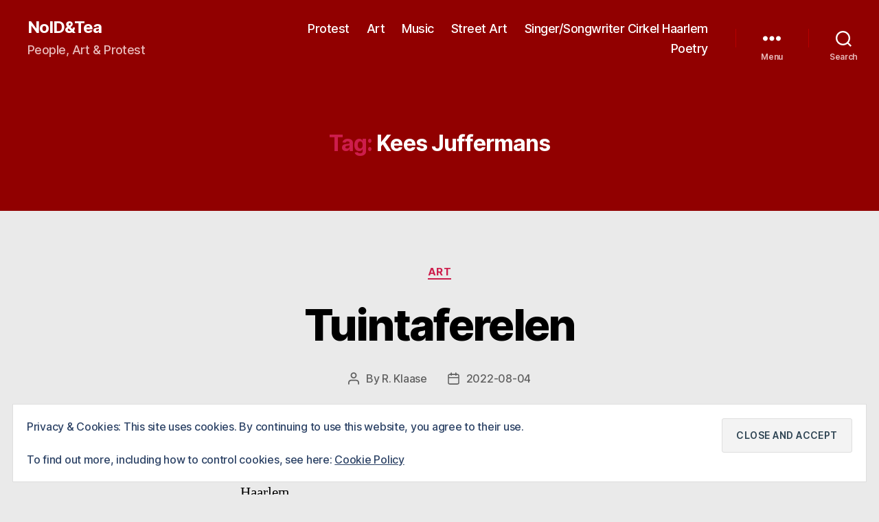

--- FILE ---
content_type: text/html; charset=UTF-8
request_url: https://www.noidandtea.com/tag/kees-juffermans/
body_size: 28040
content:
<!DOCTYPE html>

<html class="no-js" lang="en-US">

	<head>

		<meta charset="UTF-8">
		<meta name="viewport" content="width=device-width, initial-scale=1.0">

		<link rel="profile" href="https://gmpg.org/xfn/11">

		<title>Kees Juffermans &#8211; NoID&amp;Tea</title>
<meta name='robots' content='max-image-preview:large' />
<link rel='dns-prefetch' href='//stats.wp.com' />
<link rel='dns-prefetch' href='//v0.wordpress.com' />
<link rel='preconnect' href='//i0.wp.com' />
<link rel='preconnect' href='//c0.wp.com' />
<link rel="alternate" type="application/rss+xml" title="NoID&amp;Tea &raquo; Feed" href="https://www.noidandtea.com/feed/" />
<link rel="alternate" type="application/rss+xml" title="NoID&amp;Tea &raquo; Comments Feed" href="https://www.noidandtea.com/comments/feed/" />
<link rel="alternate" type="application/rss+xml" title="NoID&amp;Tea &raquo; Kees Juffermans Tag Feed" href="https://www.noidandtea.com/tag/kees-juffermans/feed/" />
<style id='wp-img-auto-sizes-contain-inline-css'>
img:is([sizes=auto i],[sizes^="auto," i]){contain-intrinsic-size:3000px 1500px}
/*# sourceURL=wp-img-auto-sizes-contain-inline-css */
</style>
<style id='wp-emoji-styles-inline-css'>

	img.wp-smiley, img.emoji {
		display: inline !important;
		border: none !important;
		box-shadow: none !important;
		height: 1em !important;
		width: 1em !important;
		margin: 0 0.07em !important;
		vertical-align: -0.1em !important;
		background: none !important;
		padding: 0 !important;
	}
/*# sourceURL=wp-emoji-styles-inline-css */
</style>
<style id='wp-block-library-inline-css'>
:root{--wp-block-synced-color:#7a00df;--wp-block-synced-color--rgb:122,0,223;--wp-bound-block-color:var(--wp-block-synced-color);--wp-editor-canvas-background:#ddd;--wp-admin-theme-color:#007cba;--wp-admin-theme-color--rgb:0,124,186;--wp-admin-theme-color-darker-10:#006ba1;--wp-admin-theme-color-darker-10--rgb:0,107,160.5;--wp-admin-theme-color-darker-20:#005a87;--wp-admin-theme-color-darker-20--rgb:0,90,135;--wp-admin-border-width-focus:2px}@media (min-resolution:192dpi){:root{--wp-admin-border-width-focus:1.5px}}.wp-element-button{cursor:pointer}:root .has-very-light-gray-background-color{background-color:#eee}:root .has-very-dark-gray-background-color{background-color:#313131}:root .has-very-light-gray-color{color:#eee}:root .has-very-dark-gray-color{color:#313131}:root .has-vivid-green-cyan-to-vivid-cyan-blue-gradient-background{background:linear-gradient(135deg,#00d084,#0693e3)}:root .has-purple-crush-gradient-background{background:linear-gradient(135deg,#34e2e4,#4721fb 50%,#ab1dfe)}:root .has-hazy-dawn-gradient-background{background:linear-gradient(135deg,#faaca8,#dad0ec)}:root .has-subdued-olive-gradient-background{background:linear-gradient(135deg,#fafae1,#67a671)}:root .has-atomic-cream-gradient-background{background:linear-gradient(135deg,#fdd79a,#004a59)}:root .has-nightshade-gradient-background{background:linear-gradient(135deg,#330968,#31cdcf)}:root .has-midnight-gradient-background{background:linear-gradient(135deg,#020381,#2874fc)}:root{--wp--preset--font-size--normal:16px;--wp--preset--font-size--huge:42px}.has-regular-font-size{font-size:1em}.has-larger-font-size{font-size:2.625em}.has-normal-font-size{font-size:var(--wp--preset--font-size--normal)}.has-huge-font-size{font-size:var(--wp--preset--font-size--huge)}.has-text-align-center{text-align:center}.has-text-align-left{text-align:left}.has-text-align-right{text-align:right}.has-fit-text{white-space:nowrap!important}#end-resizable-editor-section{display:none}.aligncenter{clear:both}.items-justified-left{justify-content:flex-start}.items-justified-center{justify-content:center}.items-justified-right{justify-content:flex-end}.items-justified-space-between{justify-content:space-between}.screen-reader-text{border:0;clip-path:inset(50%);height:1px;margin:-1px;overflow:hidden;padding:0;position:absolute;width:1px;word-wrap:normal!important}.screen-reader-text:focus{background-color:#ddd;clip-path:none;color:#444;display:block;font-size:1em;height:auto;left:5px;line-height:normal;padding:15px 23px 14px;text-decoration:none;top:5px;width:auto;z-index:100000}html :where(.has-border-color){border-style:solid}html :where([style*=border-top-color]){border-top-style:solid}html :where([style*=border-right-color]){border-right-style:solid}html :where([style*=border-bottom-color]){border-bottom-style:solid}html :where([style*=border-left-color]){border-left-style:solid}html :where([style*=border-width]){border-style:solid}html :where([style*=border-top-width]){border-top-style:solid}html :where([style*=border-right-width]){border-right-style:solid}html :where([style*=border-bottom-width]){border-bottom-style:solid}html :where([style*=border-left-width]){border-left-style:solid}html :where(img[class*=wp-image-]){height:auto;max-width:100%}:where(figure){margin:0 0 1em}html :where(.is-position-sticky){--wp-admin--admin-bar--position-offset:var(--wp-admin--admin-bar--height,0px)}@media screen and (max-width:600px){html :where(.is-position-sticky){--wp-admin--admin-bar--position-offset:0px}}

/*# sourceURL=wp-block-library-inline-css */
</style><style id='wp-block-gallery-inline-css'>
.blocks-gallery-grid:not(.has-nested-images),.wp-block-gallery:not(.has-nested-images){display:flex;flex-wrap:wrap;list-style-type:none;margin:0;padding:0}.blocks-gallery-grid:not(.has-nested-images) .blocks-gallery-image,.blocks-gallery-grid:not(.has-nested-images) .blocks-gallery-item,.wp-block-gallery:not(.has-nested-images) .blocks-gallery-image,.wp-block-gallery:not(.has-nested-images) .blocks-gallery-item{display:flex;flex-direction:column;flex-grow:1;justify-content:center;margin:0 1em 1em 0;position:relative;width:calc(50% - 1em)}.blocks-gallery-grid:not(.has-nested-images) .blocks-gallery-image:nth-of-type(2n),.blocks-gallery-grid:not(.has-nested-images) .blocks-gallery-item:nth-of-type(2n),.wp-block-gallery:not(.has-nested-images) .blocks-gallery-image:nth-of-type(2n),.wp-block-gallery:not(.has-nested-images) .blocks-gallery-item:nth-of-type(2n){margin-right:0}.blocks-gallery-grid:not(.has-nested-images) .blocks-gallery-image figure,.blocks-gallery-grid:not(.has-nested-images) .blocks-gallery-item figure,.wp-block-gallery:not(.has-nested-images) .blocks-gallery-image figure,.wp-block-gallery:not(.has-nested-images) .blocks-gallery-item figure{align-items:flex-end;display:flex;height:100%;justify-content:flex-start;margin:0}.blocks-gallery-grid:not(.has-nested-images) .blocks-gallery-image img,.blocks-gallery-grid:not(.has-nested-images) .blocks-gallery-item img,.wp-block-gallery:not(.has-nested-images) .blocks-gallery-image img,.wp-block-gallery:not(.has-nested-images) .blocks-gallery-item img{display:block;height:auto;max-width:100%;width:auto}.blocks-gallery-grid:not(.has-nested-images) .blocks-gallery-image figcaption,.blocks-gallery-grid:not(.has-nested-images) .blocks-gallery-item figcaption,.wp-block-gallery:not(.has-nested-images) .blocks-gallery-image figcaption,.wp-block-gallery:not(.has-nested-images) .blocks-gallery-item figcaption{background:linear-gradient(0deg,#000000b3,#0000004d 70%,#0000);bottom:0;box-sizing:border-box;color:#fff;font-size:.8em;margin:0;max-height:100%;overflow:auto;padding:3em .77em .7em;position:absolute;text-align:center;width:100%;z-index:2}.blocks-gallery-grid:not(.has-nested-images) .blocks-gallery-image figcaption img,.blocks-gallery-grid:not(.has-nested-images) .blocks-gallery-item figcaption img,.wp-block-gallery:not(.has-nested-images) .blocks-gallery-image figcaption img,.wp-block-gallery:not(.has-nested-images) .blocks-gallery-item figcaption img{display:inline}.blocks-gallery-grid:not(.has-nested-images) figcaption,.wp-block-gallery:not(.has-nested-images) figcaption{flex-grow:1}.blocks-gallery-grid:not(.has-nested-images).is-cropped .blocks-gallery-image a,.blocks-gallery-grid:not(.has-nested-images).is-cropped .blocks-gallery-image img,.blocks-gallery-grid:not(.has-nested-images).is-cropped .blocks-gallery-item a,.blocks-gallery-grid:not(.has-nested-images).is-cropped .blocks-gallery-item img,.wp-block-gallery:not(.has-nested-images).is-cropped .blocks-gallery-image a,.wp-block-gallery:not(.has-nested-images).is-cropped .blocks-gallery-image img,.wp-block-gallery:not(.has-nested-images).is-cropped .blocks-gallery-item a,.wp-block-gallery:not(.has-nested-images).is-cropped .blocks-gallery-item img{flex:1;height:100%;object-fit:cover;width:100%}.blocks-gallery-grid:not(.has-nested-images).columns-1 .blocks-gallery-image,.blocks-gallery-grid:not(.has-nested-images).columns-1 .blocks-gallery-item,.wp-block-gallery:not(.has-nested-images).columns-1 .blocks-gallery-image,.wp-block-gallery:not(.has-nested-images).columns-1 .blocks-gallery-item{margin-right:0;width:100%}@media (min-width:600px){.blocks-gallery-grid:not(.has-nested-images).columns-3 .blocks-gallery-image,.blocks-gallery-grid:not(.has-nested-images).columns-3 .blocks-gallery-item,.wp-block-gallery:not(.has-nested-images).columns-3 .blocks-gallery-image,.wp-block-gallery:not(.has-nested-images).columns-3 .blocks-gallery-item{margin-right:1em;width:calc(33.33333% - .66667em)}.blocks-gallery-grid:not(.has-nested-images).columns-4 .blocks-gallery-image,.blocks-gallery-grid:not(.has-nested-images).columns-4 .blocks-gallery-item,.wp-block-gallery:not(.has-nested-images).columns-4 .blocks-gallery-image,.wp-block-gallery:not(.has-nested-images).columns-4 .blocks-gallery-item{margin-right:1em;width:calc(25% - .75em)}.blocks-gallery-grid:not(.has-nested-images).columns-5 .blocks-gallery-image,.blocks-gallery-grid:not(.has-nested-images).columns-5 .blocks-gallery-item,.wp-block-gallery:not(.has-nested-images).columns-5 .blocks-gallery-image,.wp-block-gallery:not(.has-nested-images).columns-5 .blocks-gallery-item{margin-right:1em;width:calc(20% - .8em)}.blocks-gallery-grid:not(.has-nested-images).columns-6 .blocks-gallery-image,.blocks-gallery-grid:not(.has-nested-images).columns-6 .blocks-gallery-item,.wp-block-gallery:not(.has-nested-images).columns-6 .blocks-gallery-image,.wp-block-gallery:not(.has-nested-images).columns-6 .blocks-gallery-item{margin-right:1em;width:calc(16.66667% - .83333em)}.blocks-gallery-grid:not(.has-nested-images).columns-7 .blocks-gallery-image,.blocks-gallery-grid:not(.has-nested-images).columns-7 .blocks-gallery-item,.wp-block-gallery:not(.has-nested-images).columns-7 .blocks-gallery-image,.wp-block-gallery:not(.has-nested-images).columns-7 .blocks-gallery-item{margin-right:1em;width:calc(14.28571% - .85714em)}.blocks-gallery-grid:not(.has-nested-images).columns-8 .blocks-gallery-image,.blocks-gallery-grid:not(.has-nested-images).columns-8 .blocks-gallery-item,.wp-block-gallery:not(.has-nested-images).columns-8 .blocks-gallery-image,.wp-block-gallery:not(.has-nested-images).columns-8 .blocks-gallery-item{margin-right:1em;width:calc(12.5% - .875em)}.blocks-gallery-grid:not(.has-nested-images).columns-1 .blocks-gallery-image:nth-of-type(1n),.blocks-gallery-grid:not(.has-nested-images).columns-1 .blocks-gallery-item:nth-of-type(1n),.blocks-gallery-grid:not(.has-nested-images).columns-2 .blocks-gallery-image:nth-of-type(2n),.blocks-gallery-grid:not(.has-nested-images).columns-2 .blocks-gallery-item:nth-of-type(2n),.blocks-gallery-grid:not(.has-nested-images).columns-3 .blocks-gallery-image:nth-of-type(3n),.blocks-gallery-grid:not(.has-nested-images).columns-3 .blocks-gallery-item:nth-of-type(3n),.blocks-gallery-grid:not(.has-nested-images).columns-4 .blocks-gallery-image:nth-of-type(4n),.blocks-gallery-grid:not(.has-nested-images).columns-4 .blocks-gallery-item:nth-of-type(4n),.blocks-gallery-grid:not(.has-nested-images).columns-5 .blocks-gallery-image:nth-of-type(5n),.blocks-gallery-grid:not(.has-nested-images).columns-5 .blocks-gallery-item:nth-of-type(5n),.blocks-gallery-grid:not(.has-nested-images).columns-6 .blocks-gallery-image:nth-of-type(6n),.blocks-gallery-grid:not(.has-nested-images).columns-6 .blocks-gallery-item:nth-of-type(6n),.blocks-gallery-grid:not(.has-nested-images).columns-7 .blocks-gallery-image:nth-of-type(7n),.blocks-gallery-grid:not(.has-nested-images).columns-7 .blocks-gallery-item:nth-of-type(7n),.blocks-gallery-grid:not(.has-nested-images).columns-8 .blocks-gallery-image:nth-of-type(8n),.blocks-gallery-grid:not(.has-nested-images).columns-8 .blocks-gallery-item:nth-of-type(8n),.wp-block-gallery:not(.has-nested-images).columns-1 .blocks-gallery-image:nth-of-type(1n),.wp-block-gallery:not(.has-nested-images).columns-1 .blocks-gallery-item:nth-of-type(1n),.wp-block-gallery:not(.has-nested-images).columns-2 .blocks-gallery-image:nth-of-type(2n),.wp-block-gallery:not(.has-nested-images).columns-2 .blocks-gallery-item:nth-of-type(2n),.wp-block-gallery:not(.has-nested-images).columns-3 .blocks-gallery-image:nth-of-type(3n),.wp-block-gallery:not(.has-nested-images).columns-3 .blocks-gallery-item:nth-of-type(3n),.wp-block-gallery:not(.has-nested-images).columns-4 .blocks-gallery-image:nth-of-type(4n),.wp-block-gallery:not(.has-nested-images).columns-4 .blocks-gallery-item:nth-of-type(4n),.wp-block-gallery:not(.has-nested-images).columns-5 .blocks-gallery-image:nth-of-type(5n),.wp-block-gallery:not(.has-nested-images).columns-5 .blocks-gallery-item:nth-of-type(5n),.wp-block-gallery:not(.has-nested-images).columns-6 .blocks-gallery-image:nth-of-type(6n),.wp-block-gallery:not(.has-nested-images).columns-6 .blocks-gallery-item:nth-of-type(6n),.wp-block-gallery:not(.has-nested-images).columns-7 .blocks-gallery-image:nth-of-type(7n),.wp-block-gallery:not(.has-nested-images).columns-7 .blocks-gallery-item:nth-of-type(7n),.wp-block-gallery:not(.has-nested-images).columns-8 .blocks-gallery-image:nth-of-type(8n),.wp-block-gallery:not(.has-nested-images).columns-8 .blocks-gallery-item:nth-of-type(8n){margin-right:0}}.blocks-gallery-grid:not(.has-nested-images) .blocks-gallery-image:last-child,.blocks-gallery-grid:not(.has-nested-images) .blocks-gallery-item:last-child,.wp-block-gallery:not(.has-nested-images) .blocks-gallery-image:last-child,.wp-block-gallery:not(.has-nested-images) .blocks-gallery-item:last-child{margin-right:0}.blocks-gallery-grid:not(.has-nested-images).alignleft,.blocks-gallery-grid:not(.has-nested-images).alignright,.wp-block-gallery:not(.has-nested-images).alignleft,.wp-block-gallery:not(.has-nested-images).alignright{max-width:420px;width:100%}.blocks-gallery-grid:not(.has-nested-images).aligncenter .blocks-gallery-item figure,.wp-block-gallery:not(.has-nested-images).aligncenter .blocks-gallery-item figure{justify-content:center}.wp-block-gallery:not(.is-cropped) .blocks-gallery-item{align-self:flex-start}figure.wp-block-gallery.has-nested-images{align-items:normal}.wp-block-gallery.has-nested-images figure.wp-block-image:not(#individual-image){margin:0;width:calc(50% - var(--wp--style--unstable-gallery-gap, 16px)/2)}.wp-block-gallery.has-nested-images figure.wp-block-image{box-sizing:border-box;display:flex;flex-direction:column;flex-grow:1;justify-content:center;max-width:100%;position:relative}.wp-block-gallery.has-nested-images figure.wp-block-image>a,.wp-block-gallery.has-nested-images figure.wp-block-image>div{flex-direction:column;flex-grow:1;margin:0}.wp-block-gallery.has-nested-images figure.wp-block-image img{display:block;height:auto;max-width:100%!important;width:auto}.wp-block-gallery.has-nested-images figure.wp-block-image figcaption,.wp-block-gallery.has-nested-images figure.wp-block-image:has(figcaption):before{bottom:0;left:0;max-height:100%;position:absolute;right:0}.wp-block-gallery.has-nested-images figure.wp-block-image:has(figcaption):before{backdrop-filter:blur(3px);content:"";height:100%;-webkit-mask-image:linear-gradient(0deg,#000 20%,#0000);mask-image:linear-gradient(0deg,#000 20%,#0000);max-height:40%;pointer-events:none}.wp-block-gallery.has-nested-images figure.wp-block-image figcaption{box-sizing:border-box;color:#fff;font-size:13px;margin:0;overflow:auto;padding:1em;text-align:center;text-shadow:0 0 1.5px #000}.wp-block-gallery.has-nested-images figure.wp-block-image figcaption::-webkit-scrollbar{height:12px;width:12px}.wp-block-gallery.has-nested-images figure.wp-block-image figcaption::-webkit-scrollbar-track{background-color:initial}.wp-block-gallery.has-nested-images figure.wp-block-image figcaption::-webkit-scrollbar-thumb{background-clip:padding-box;background-color:initial;border:3px solid #0000;border-radius:8px}.wp-block-gallery.has-nested-images figure.wp-block-image figcaption:focus-within::-webkit-scrollbar-thumb,.wp-block-gallery.has-nested-images figure.wp-block-image figcaption:focus::-webkit-scrollbar-thumb,.wp-block-gallery.has-nested-images figure.wp-block-image figcaption:hover::-webkit-scrollbar-thumb{background-color:#fffc}.wp-block-gallery.has-nested-images figure.wp-block-image figcaption{scrollbar-color:#0000 #0000;scrollbar-gutter:stable both-edges;scrollbar-width:thin}.wp-block-gallery.has-nested-images figure.wp-block-image figcaption:focus,.wp-block-gallery.has-nested-images figure.wp-block-image figcaption:focus-within,.wp-block-gallery.has-nested-images figure.wp-block-image figcaption:hover{scrollbar-color:#fffc #0000}.wp-block-gallery.has-nested-images figure.wp-block-image figcaption{will-change:transform}@media (hover:none){.wp-block-gallery.has-nested-images figure.wp-block-image figcaption{scrollbar-color:#fffc #0000}}.wp-block-gallery.has-nested-images figure.wp-block-image figcaption{background:linear-gradient(0deg,#0006,#0000)}.wp-block-gallery.has-nested-images figure.wp-block-image figcaption img{display:inline}.wp-block-gallery.has-nested-images figure.wp-block-image figcaption a{color:inherit}.wp-block-gallery.has-nested-images figure.wp-block-image.has-custom-border img{box-sizing:border-box}.wp-block-gallery.has-nested-images figure.wp-block-image.has-custom-border>a,.wp-block-gallery.has-nested-images figure.wp-block-image.has-custom-border>div,.wp-block-gallery.has-nested-images figure.wp-block-image.is-style-rounded>a,.wp-block-gallery.has-nested-images figure.wp-block-image.is-style-rounded>div{flex:1 1 auto}.wp-block-gallery.has-nested-images figure.wp-block-image.has-custom-border figcaption,.wp-block-gallery.has-nested-images figure.wp-block-image.is-style-rounded figcaption{background:none;color:inherit;flex:initial;margin:0;padding:10px 10px 9px;position:relative;text-shadow:none}.wp-block-gallery.has-nested-images figure.wp-block-image.has-custom-border:before,.wp-block-gallery.has-nested-images figure.wp-block-image.is-style-rounded:before{content:none}.wp-block-gallery.has-nested-images figcaption{flex-basis:100%;flex-grow:1;text-align:center}.wp-block-gallery.has-nested-images:not(.is-cropped) figure.wp-block-image:not(#individual-image){margin-bottom:auto;margin-top:0}.wp-block-gallery.has-nested-images.is-cropped figure.wp-block-image:not(#individual-image){align-self:inherit}.wp-block-gallery.has-nested-images.is-cropped figure.wp-block-image:not(#individual-image)>a,.wp-block-gallery.has-nested-images.is-cropped figure.wp-block-image:not(#individual-image)>div:not(.components-drop-zone){display:flex}.wp-block-gallery.has-nested-images.is-cropped figure.wp-block-image:not(#individual-image) a,.wp-block-gallery.has-nested-images.is-cropped figure.wp-block-image:not(#individual-image) img{flex:1 0 0%;height:100%;object-fit:cover;width:100%}.wp-block-gallery.has-nested-images.columns-1 figure.wp-block-image:not(#individual-image){width:100%}@media (min-width:600px){.wp-block-gallery.has-nested-images.columns-3 figure.wp-block-image:not(#individual-image){width:calc(33.33333% - var(--wp--style--unstable-gallery-gap, 16px)*.66667)}.wp-block-gallery.has-nested-images.columns-4 figure.wp-block-image:not(#individual-image){width:calc(25% - var(--wp--style--unstable-gallery-gap, 16px)*.75)}.wp-block-gallery.has-nested-images.columns-5 figure.wp-block-image:not(#individual-image){width:calc(20% - var(--wp--style--unstable-gallery-gap, 16px)*.8)}.wp-block-gallery.has-nested-images.columns-6 figure.wp-block-image:not(#individual-image){width:calc(16.66667% - var(--wp--style--unstable-gallery-gap, 16px)*.83333)}.wp-block-gallery.has-nested-images.columns-7 figure.wp-block-image:not(#individual-image){width:calc(14.28571% - var(--wp--style--unstable-gallery-gap, 16px)*.85714)}.wp-block-gallery.has-nested-images.columns-8 figure.wp-block-image:not(#individual-image){width:calc(12.5% - var(--wp--style--unstable-gallery-gap, 16px)*.875)}.wp-block-gallery.has-nested-images.columns-default figure.wp-block-image:not(#individual-image){width:calc(33.33% - var(--wp--style--unstable-gallery-gap, 16px)*.66667)}.wp-block-gallery.has-nested-images.columns-default figure.wp-block-image:not(#individual-image):first-child:nth-last-child(2),.wp-block-gallery.has-nested-images.columns-default figure.wp-block-image:not(#individual-image):first-child:nth-last-child(2)~figure.wp-block-image:not(#individual-image){width:calc(50% - var(--wp--style--unstable-gallery-gap, 16px)*.5)}.wp-block-gallery.has-nested-images.columns-default figure.wp-block-image:not(#individual-image):first-child:last-child{width:100%}}.wp-block-gallery.has-nested-images.alignleft,.wp-block-gallery.has-nested-images.alignright{max-width:420px;width:100%}.wp-block-gallery.has-nested-images.aligncenter{justify-content:center}
/*# sourceURL=https://www.noidandtea.com/wp-includes/blocks/gallery/style.min.css */
</style>
<style id='wp-block-image-inline-css'>
.wp-block-image>a,.wp-block-image>figure>a{display:inline-block}.wp-block-image img{box-sizing:border-box;height:auto;max-width:100%;vertical-align:bottom}@media not (prefers-reduced-motion){.wp-block-image img.hide{visibility:hidden}.wp-block-image img.show{animation:show-content-image .4s}}.wp-block-image[style*=border-radius] img,.wp-block-image[style*=border-radius]>a{border-radius:inherit}.wp-block-image.has-custom-border img{box-sizing:border-box}.wp-block-image.aligncenter{text-align:center}.wp-block-image.alignfull>a,.wp-block-image.alignwide>a{width:100%}.wp-block-image.alignfull img,.wp-block-image.alignwide img{height:auto;width:100%}.wp-block-image .aligncenter,.wp-block-image .alignleft,.wp-block-image .alignright,.wp-block-image.aligncenter,.wp-block-image.alignleft,.wp-block-image.alignright{display:table}.wp-block-image .aligncenter>figcaption,.wp-block-image .alignleft>figcaption,.wp-block-image .alignright>figcaption,.wp-block-image.aligncenter>figcaption,.wp-block-image.alignleft>figcaption,.wp-block-image.alignright>figcaption{caption-side:bottom;display:table-caption}.wp-block-image .alignleft{float:left;margin:.5em 1em .5em 0}.wp-block-image .alignright{float:right;margin:.5em 0 .5em 1em}.wp-block-image .aligncenter{margin-left:auto;margin-right:auto}.wp-block-image :where(figcaption){margin-bottom:1em;margin-top:.5em}.wp-block-image.is-style-circle-mask img{border-radius:9999px}@supports ((-webkit-mask-image:none) or (mask-image:none)) or (-webkit-mask-image:none){.wp-block-image.is-style-circle-mask img{border-radius:0;-webkit-mask-image:url('data:image/svg+xml;utf8,<svg viewBox="0 0 100 100" xmlns="http://www.w3.org/2000/svg"><circle cx="50" cy="50" r="50"/></svg>');mask-image:url('data:image/svg+xml;utf8,<svg viewBox="0 0 100 100" xmlns="http://www.w3.org/2000/svg"><circle cx="50" cy="50" r="50"/></svg>');mask-mode:alpha;-webkit-mask-position:center;mask-position:center;-webkit-mask-repeat:no-repeat;mask-repeat:no-repeat;-webkit-mask-size:contain;mask-size:contain}}:root :where(.wp-block-image.is-style-rounded img,.wp-block-image .is-style-rounded img){border-radius:9999px}.wp-block-image figure{margin:0}.wp-lightbox-container{display:flex;flex-direction:column;position:relative}.wp-lightbox-container img{cursor:zoom-in}.wp-lightbox-container img:hover+button{opacity:1}.wp-lightbox-container button{align-items:center;backdrop-filter:blur(16px) saturate(180%);background-color:#5a5a5a40;border:none;border-radius:4px;cursor:zoom-in;display:flex;height:20px;justify-content:center;opacity:0;padding:0;position:absolute;right:16px;text-align:center;top:16px;width:20px;z-index:100}@media not (prefers-reduced-motion){.wp-lightbox-container button{transition:opacity .2s ease}}.wp-lightbox-container button:focus-visible{outline:3px auto #5a5a5a40;outline:3px auto -webkit-focus-ring-color;outline-offset:3px}.wp-lightbox-container button:hover{cursor:pointer;opacity:1}.wp-lightbox-container button:focus{opacity:1}.wp-lightbox-container button:focus,.wp-lightbox-container button:hover,.wp-lightbox-container button:not(:hover):not(:active):not(.has-background){background-color:#5a5a5a40;border:none}.wp-lightbox-overlay{box-sizing:border-box;cursor:zoom-out;height:100vh;left:0;overflow:hidden;position:fixed;top:0;visibility:hidden;width:100%;z-index:100000}.wp-lightbox-overlay .close-button{align-items:center;cursor:pointer;display:flex;justify-content:center;min-height:40px;min-width:40px;padding:0;position:absolute;right:calc(env(safe-area-inset-right) + 16px);top:calc(env(safe-area-inset-top) + 16px);z-index:5000000}.wp-lightbox-overlay .close-button:focus,.wp-lightbox-overlay .close-button:hover,.wp-lightbox-overlay .close-button:not(:hover):not(:active):not(.has-background){background:none;border:none}.wp-lightbox-overlay .lightbox-image-container{height:var(--wp--lightbox-container-height);left:50%;overflow:hidden;position:absolute;top:50%;transform:translate(-50%,-50%);transform-origin:top left;width:var(--wp--lightbox-container-width);z-index:9999999999}.wp-lightbox-overlay .wp-block-image{align-items:center;box-sizing:border-box;display:flex;height:100%;justify-content:center;margin:0;position:relative;transform-origin:0 0;width:100%;z-index:3000000}.wp-lightbox-overlay .wp-block-image img{height:var(--wp--lightbox-image-height);min-height:var(--wp--lightbox-image-height);min-width:var(--wp--lightbox-image-width);width:var(--wp--lightbox-image-width)}.wp-lightbox-overlay .wp-block-image figcaption{display:none}.wp-lightbox-overlay button{background:none;border:none}.wp-lightbox-overlay .scrim{background-color:#fff;height:100%;opacity:.9;position:absolute;width:100%;z-index:2000000}.wp-lightbox-overlay.active{visibility:visible}@media not (prefers-reduced-motion){.wp-lightbox-overlay.active{animation:turn-on-visibility .25s both}.wp-lightbox-overlay.active img{animation:turn-on-visibility .35s both}.wp-lightbox-overlay.show-closing-animation:not(.active){animation:turn-off-visibility .35s both}.wp-lightbox-overlay.show-closing-animation:not(.active) img{animation:turn-off-visibility .25s both}.wp-lightbox-overlay.zoom.active{animation:none;opacity:1;visibility:visible}.wp-lightbox-overlay.zoom.active .lightbox-image-container{animation:lightbox-zoom-in .4s}.wp-lightbox-overlay.zoom.active .lightbox-image-container img{animation:none}.wp-lightbox-overlay.zoom.active .scrim{animation:turn-on-visibility .4s forwards}.wp-lightbox-overlay.zoom.show-closing-animation:not(.active){animation:none}.wp-lightbox-overlay.zoom.show-closing-animation:not(.active) .lightbox-image-container{animation:lightbox-zoom-out .4s}.wp-lightbox-overlay.zoom.show-closing-animation:not(.active) .lightbox-image-container img{animation:none}.wp-lightbox-overlay.zoom.show-closing-animation:not(.active) .scrim{animation:turn-off-visibility .4s forwards}}@keyframes show-content-image{0%{visibility:hidden}99%{visibility:hidden}to{visibility:visible}}@keyframes turn-on-visibility{0%{opacity:0}to{opacity:1}}@keyframes turn-off-visibility{0%{opacity:1;visibility:visible}99%{opacity:0;visibility:visible}to{opacity:0;visibility:hidden}}@keyframes lightbox-zoom-in{0%{transform:translate(calc((-100vw + var(--wp--lightbox-scrollbar-width))/2 + var(--wp--lightbox-initial-left-position)),calc(-50vh + var(--wp--lightbox-initial-top-position))) scale(var(--wp--lightbox-scale))}to{transform:translate(-50%,-50%) scale(1)}}@keyframes lightbox-zoom-out{0%{transform:translate(-50%,-50%) scale(1);visibility:visible}99%{visibility:visible}to{transform:translate(calc((-100vw + var(--wp--lightbox-scrollbar-width))/2 + var(--wp--lightbox-initial-left-position)),calc(-50vh + var(--wp--lightbox-initial-top-position))) scale(var(--wp--lightbox-scale));visibility:hidden}}
/*# sourceURL=https://www.noidandtea.com/wp-includes/blocks/image/style.min.css */
</style>
<style id='wp-block-paragraph-inline-css'>
.is-small-text{font-size:.875em}.is-regular-text{font-size:1em}.is-large-text{font-size:2.25em}.is-larger-text{font-size:3em}.has-drop-cap:not(:focus):first-letter{float:left;font-size:8.4em;font-style:normal;font-weight:100;line-height:.68;margin:.05em .1em 0 0;text-transform:uppercase}body.rtl .has-drop-cap:not(:focus):first-letter{float:none;margin-left:.1em}p.has-drop-cap.has-background{overflow:hidden}:root :where(p.has-background){padding:1.25em 2.375em}:where(p.has-text-color:not(.has-link-color)) a{color:inherit}p.has-text-align-left[style*="writing-mode:vertical-lr"],p.has-text-align-right[style*="writing-mode:vertical-rl"]{rotate:180deg}
/*# sourceURL=https://www.noidandtea.com/wp-includes/blocks/paragraph/style.min.css */
</style>
<style id='global-styles-inline-css'>
:root{--wp--preset--aspect-ratio--square: 1;--wp--preset--aspect-ratio--4-3: 4/3;--wp--preset--aspect-ratio--3-4: 3/4;--wp--preset--aspect-ratio--3-2: 3/2;--wp--preset--aspect-ratio--2-3: 2/3;--wp--preset--aspect-ratio--16-9: 16/9;--wp--preset--aspect-ratio--9-16: 9/16;--wp--preset--color--black: #000000;--wp--preset--color--cyan-bluish-gray: #abb8c3;--wp--preset--color--white: #ffffff;--wp--preset--color--pale-pink: #f78da7;--wp--preset--color--vivid-red: #cf2e2e;--wp--preset--color--luminous-vivid-orange: #ff6900;--wp--preset--color--luminous-vivid-amber: #fcb900;--wp--preset--color--light-green-cyan: #7bdcb5;--wp--preset--color--vivid-green-cyan: #00d084;--wp--preset--color--pale-cyan-blue: #8ed1fc;--wp--preset--color--vivid-cyan-blue: #0693e3;--wp--preset--color--vivid-purple: #9b51e0;--wp--preset--color--accent: #cd1d4c;--wp--preset--color--primary: #000000;--wp--preset--color--secondary: #606060;--wp--preset--color--subtle-background: #c9c9c9;--wp--preset--color--background: #eaeaea;--wp--preset--gradient--vivid-cyan-blue-to-vivid-purple: linear-gradient(135deg,rgb(6,147,227) 0%,rgb(155,81,224) 100%);--wp--preset--gradient--light-green-cyan-to-vivid-green-cyan: linear-gradient(135deg,rgb(122,220,180) 0%,rgb(0,208,130) 100%);--wp--preset--gradient--luminous-vivid-amber-to-luminous-vivid-orange: linear-gradient(135deg,rgb(252,185,0) 0%,rgb(255,105,0) 100%);--wp--preset--gradient--luminous-vivid-orange-to-vivid-red: linear-gradient(135deg,rgb(255,105,0) 0%,rgb(207,46,46) 100%);--wp--preset--gradient--very-light-gray-to-cyan-bluish-gray: linear-gradient(135deg,rgb(238,238,238) 0%,rgb(169,184,195) 100%);--wp--preset--gradient--cool-to-warm-spectrum: linear-gradient(135deg,rgb(74,234,220) 0%,rgb(151,120,209) 20%,rgb(207,42,186) 40%,rgb(238,44,130) 60%,rgb(251,105,98) 80%,rgb(254,248,76) 100%);--wp--preset--gradient--blush-light-purple: linear-gradient(135deg,rgb(255,206,236) 0%,rgb(152,150,240) 100%);--wp--preset--gradient--blush-bordeaux: linear-gradient(135deg,rgb(254,205,165) 0%,rgb(254,45,45) 50%,rgb(107,0,62) 100%);--wp--preset--gradient--luminous-dusk: linear-gradient(135deg,rgb(255,203,112) 0%,rgb(199,81,192) 50%,rgb(65,88,208) 100%);--wp--preset--gradient--pale-ocean: linear-gradient(135deg,rgb(255,245,203) 0%,rgb(182,227,212) 50%,rgb(51,167,181) 100%);--wp--preset--gradient--electric-grass: linear-gradient(135deg,rgb(202,248,128) 0%,rgb(113,206,126) 100%);--wp--preset--gradient--midnight: linear-gradient(135deg,rgb(2,3,129) 0%,rgb(40,116,252) 100%);--wp--preset--font-size--small: 18px;--wp--preset--font-size--medium: 20px;--wp--preset--font-size--large: 26.25px;--wp--preset--font-size--x-large: 42px;--wp--preset--font-size--normal: 21px;--wp--preset--font-size--larger: 32px;--wp--preset--spacing--20: 0.44rem;--wp--preset--spacing--30: 0.67rem;--wp--preset--spacing--40: 1rem;--wp--preset--spacing--50: 1.5rem;--wp--preset--spacing--60: 2.25rem;--wp--preset--spacing--70: 3.38rem;--wp--preset--spacing--80: 5.06rem;--wp--preset--shadow--natural: 6px 6px 9px rgba(0, 0, 0, 0.2);--wp--preset--shadow--deep: 12px 12px 50px rgba(0, 0, 0, 0.4);--wp--preset--shadow--sharp: 6px 6px 0px rgba(0, 0, 0, 0.2);--wp--preset--shadow--outlined: 6px 6px 0px -3px rgb(255, 255, 255), 6px 6px rgb(0, 0, 0);--wp--preset--shadow--crisp: 6px 6px 0px rgb(0, 0, 0);}:where(.is-layout-flex){gap: 0.5em;}:where(.is-layout-grid){gap: 0.5em;}body .is-layout-flex{display: flex;}.is-layout-flex{flex-wrap: wrap;align-items: center;}.is-layout-flex > :is(*, div){margin: 0;}body .is-layout-grid{display: grid;}.is-layout-grid > :is(*, div){margin: 0;}:where(.wp-block-columns.is-layout-flex){gap: 2em;}:where(.wp-block-columns.is-layout-grid){gap: 2em;}:where(.wp-block-post-template.is-layout-flex){gap: 1.25em;}:where(.wp-block-post-template.is-layout-grid){gap: 1.25em;}.has-black-color{color: var(--wp--preset--color--black) !important;}.has-cyan-bluish-gray-color{color: var(--wp--preset--color--cyan-bluish-gray) !important;}.has-white-color{color: var(--wp--preset--color--white) !important;}.has-pale-pink-color{color: var(--wp--preset--color--pale-pink) !important;}.has-vivid-red-color{color: var(--wp--preset--color--vivid-red) !important;}.has-luminous-vivid-orange-color{color: var(--wp--preset--color--luminous-vivid-orange) !important;}.has-luminous-vivid-amber-color{color: var(--wp--preset--color--luminous-vivid-amber) !important;}.has-light-green-cyan-color{color: var(--wp--preset--color--light-green-cyan) !important;}.has-vivid-green-cyan-color{color: var(--wp--preset--color--vivid-green-cyan) !important;}.has-pale-cyan-blue-color{color: var(--wp--preset--color--pale-cyan-blue) !important;}.has-vivid-cyan-blue-color{color: var(--wp--preset--color--vivid-cyan-blue) !important;}.has-vivid-purple-color{color: var(--wp--preset--color--vivid-purple) !important;}.has-black-background-color{background-color: var(--wp--preset--color--black) !important;}.has-cyan-bluish-gray-background-color{background-color: var(--wp--preset--color--cyan-bluish-gray) !important;}.has-white-background-color{background-color: var(--wp--preset--color--white) !important;}.has-pale-pink-background-color{background-color: var(--wp--preset--color--pale-pink) !important;}.has-vivid-red-background-color{background-color: var(--wp--preset--color--vivid-red) !important;}.has-luminous-vivid-orange-background-color{background-color: var(--wp--preset--color--luminous-vivid-orange) !important;}.has-luminous-vivid-amber-background-color{background-color: var(--wp--preset--color--luminous-vivid-amber) !important;}.has-light-green-cyan-background-color{background-color: var(--wp--preset--color--light-green-cyan) !important;}.has-vivid-green-cyan-background-color{background-color: var(--wp--preset--color--vivid-green-cyan) !important;}.has-pale-cyan-blue-background-color{background-color: var(--wp--preset--color--pale-cyan-blue) !important;}.has-vivid-cyan-blue-background-color{background-color: var(--wp--preset--color--vivid-cyan-blue) !important;}.has-vivid-purple-background-color{background-color: var(--wp--preset--color--vivid-purple) !important;}.has-black-border-color{border-color: var(--wp--preset--color--black) !important;}.has-cyan-bluish-gray-border-color{border-color: var(--wp--preset--color--cyan-bluish-gray) !important;}.has-white-border-color{border-color: var(--wp--preset--color--white) !important;}.has-pale-pink-border-color{border-color: var(--wp--preset--color--pale-pink) !important;}.has-vivid-red-border-color{border-color: var(--wp--preset--color--vivid-red) !important;}.has-luminous-vivid-orange-border-color{border-color: var(--wp--preset--color--luminous-vivid-orange) !important;}.has-luminous-vivid-amber-border-color{border-color: var(--wp--preset--color--luminous-vivid-amber) !important;}.has-light-green-cyan-border-color{border-color: var(--wp--preset--color--light-green-cyan) !important;}.has-vivid-green-cyan-border-color{border-color: var(--wp--preset--color--vivid-green-cyan) !important;}.has-pale-cyan-blue-border-color{border-color: var(--wp--preset--color--pale-cyan-blue) !important;}.has-vivid-cyan-blue-border-color{border-color: var(--wp--preset--color--vivid-cyan-blue) !important;}.has-vivid-purple-border-color{border-color: var(--wp--preset--color--vivid-purple) !important;}.has-vivid-cyan-blue-to-vivid-purple-gradient-background{background: var(--wp--preset--gradient--vivid-cyan-blue-to-vivid-purple) !important;}.has-light-green-cyan-to-vivid-green-cyan-gradient-background{background: var(--wp--preset--gradient--light-green-cyan-to-vivid-green-cyan) !important;}.has-luminous-vivid-amber-to-luminous-vivid-orange-gradient-background{background: var(--wp--preset--gradient--luminous-vivid-amber-to-luminous-vivid-orange) !important;}.has-luminous-vivid-orange-to-vivid-red-gradient-background{background: var(--wp--preset--gradient--luminous-vivid-orange-to-vivid-red) !important;}.has-very-light-gray-to-cyan-bluish-gray-gradient-background{background: var(--wp--preset--gradient--very-light-gray-to-cyan-bluish-gray) !important;}.has-cool-to-warm-spectrum-gradient-background{background: var(--wp--preset--gradient--cool-to-warm-spectrum) !important;}.has-blush-light-purple-gradient-background{background: var(--wp--preset--gradient--blush-light-purple) !important;}.has-blush-bordeaux-gradient-background{background: var(--wp--preset--gradient--blush-bordeaux) !important;}.has-luminous-dusk-gradient-background{background: var(--wp--preset--gradient--luminous-dusk) !important;}.has-pale-ocean-gradient-background{background: var(--wp--preset--gradient--pale-ocean) !important;}.has-electric-grass-gradient-background{background: var(--wp--preset--gradient--electric-grass) !important;}.has-midnight-gradient-background{background: var(--wp--preset--gradient--midnight) !important;}.has-small-font-size{font-size: var(--wp--preset--font-size--small) !important;}.has-medium-font-size{font-size: var(--wp--preset--font-size--medium) !important;}.has-large-font-size{font-size: var(--wp--preset--font-size--large) !important;}.has-x-large-font-size{font-size: var(--wp--preset--font-size--x-large) !important;}
/*# sourceURL=global-styles-inline-css */
</style>
<style id='core-block-supports-inline-css'>
.wp-block-gallery.wp-block-gallery-2{--wp--style--unstable-gallery-gap:var( --wp--style--gallery-gap-default, var( --gallery-block--gutter-size, var( --wp--style--block-gap, 0.5em ) ) );gap:var( --wp--style--gallery-gap-default, var( --gallery-block--gutter-size, var( --wp--style--block-gap, 0.5em ) ) );}.wp-block-gallery.wp-block-gallery-3{--wp--style--unstable-gallery-gap:var( --wp--style--gallery-gap-default, var( --gallery-block--gutter-size, var( --wp--style--block-gap, 0.5em ) ) );gap:var( --wp--style--gallery-gap-default, var( --gallery-block--gutter-size, var( --wp--style--block-gap, 0.5em ) ) );}
/*# sourceURL=core-block-supports-inline-css */
</style>

<style id='classic-theme-styles-inline-css'>
/*! This file is auto-generated */
.wp-block-button__link{color:#fff;background-color:#32373c;border-radius:9999px;box-shadow:none;text-decoration:none;padding:calc(.667em + 2px) calc(1.333em + 2px);font-size:1.125em}.wp-block-file__button{background:#32373c;color:#fff;text-decoration:none}
/*# sourceURL=/wp-includes/css/classic-themes.min.css */
</style>
<link rel='stylesheet' id='twentytwenty-style-css' href='https://www.noidandtea.com/wp-content/themes/twentytwenty/style.css?ver=3.0' media='all' />
<style id='twentytwenty-style-inline-css'>
.color-accent,.color-accent-hover:hover,.color-accent-hover:focus,:root .has-accent-color,.has-drop-cap:not(:focus):first-letter,.wp-block-button.is-style-outline,a { color: #cd1d4c; }blockquote,.border-color-accent,.border-color-accent-hover:hover,.border-color-accent-hover:focus { border-color: #cd1d4c; }button,.button,.faux-button,.wp-block-button__link,.wp-block-file .wp-block-file__button,input[type="button"],input[type="reset"],input[type="submit"],.bg-accent,.bg-accent-hover:hover,.bg-accent-hover:focus,:root .has-accent-background-color,.comment-reply-link { background-color: #cd1d4c; }.fill-children-accent,.fill-children-accent * { fill: #cd1d4c; }:root .has-background-color,button,.button,.faux-button,.wp-block-button__link,.wp-block-file__button,input[type="button"],input[type="reset"],input[type="submit"],.wp-block-button,.comment-reply-link,.has-background.has-primary-background-color:not(.has-text-color),.has-background.has-primary-background-color *:not(.has-text-color),.has-background.has-accent-background-color:not(.has-text-color),.has-background.has-accent-background-color *:not(.has-text-color) { color: #eaeaea; }:root .has-background-background-color { background-color: #eaeaea; }body,.entry-title a,:root .has-primary-color { color: #000000; }:root .has-primary-background-color { background-color: #000000; }cite,figcaption,.wp-caption-text,.post-meta,.entry-content .wp-block-archives li,.entry-content .wp-block-categories li,.entry-content .wp-block-latest-posts li,.wp-block-latest-comments__comment-date,.wp-block-latest-posts__post-date,.wp-block-embed figcaption,.wp-block-image figcaption,.wp-block-pullquote cite,.comment-metadata,.comment-respond .comment-notes,.comment-respond .logged-in-as,.pagination .dots,.entry-content hr:not(.has-background),hr.styled-separator,:root .has-secondary-color { color: #606060; }:root .has-secondary-background-color { background-color: #606060; }pre,fieldset,input,textarea,table,table *,hr { border-color: #c9c9c9; }caption,code,code,kbd,samp,.wp-block-table.is-style-stripes tbody tr:nth-child(odd),:root .has-subtle-background-background-color { background-color: #c9c9c9; }.wp-block-table.is-style-stripes { border-bottom-color: #c9c9c9; }.wp-block-latest-posts.is-grid li { border-top-color: #c9c9c9; }:root .has-subtle-background-color { color: #c9c9c9; }body:not(.overlay-header) .primary-menu > li > a,body:not(.overlay-header) .primary-menu > li > .icon,.modal-menu a,.footer-menu a, .footer-widgets a:where(:not(.wp-block-button__link)),#site-footer .wp-block-button.is-style-outline,.wp-block-pullquote:before,.singular:not(.overlay-header) .entry-header a,.archive-header a,.header-footer-group .color-accent,.header-footer-group .color-accent-hover:hover { color: #eb9db2; }.social-icons a,#site-footer button:not(.toggle),#site-footer .button,#site-footer .faux-button,#site-footer .wp-block-button__link,#site-footer .wp-block-file__button,#site-footer input[type="button"],#site-footer input[type="reset"],#site-footer input[type="submit"] { background-color: #eb9db2; }.social-icons a,body:not(.overlay-header) .primary-menu ul,.header-footer-group button,.header-footer-group .button,.header-footer-group .faux-button,.header-footer-group .wp-block-button:not(.is-style-outline) .wp-block-button__link,.header-footer-group .wp-block-file__button,.header-footer-group input[type="button"],.header-footer-group input[type="reset"],.header-footer-group input[type="submit"] { color: #910000; }#site-header,.footer-nav-widgets-wrapper,#site-footer,.menu-modal,.menu-modal-inner,.search-modal-inner,.archive-header,.singular .entry-header,.singular .featured-media:before,.wp-block-pullquote:before { background-color: #910000; }.header-footer-group,body:not(.overlay-header) #site-header .toggle,.menu-modal .toggle { color: #ffffff; }body:not(.overlay-header) .primary-menu ul { background-color: #ffffff; }body:not(.overlay-header) .primary-menu > li > ul:after { border-bottom-color: #ffffff; }body:not(.overlay-header) .primary-menu ul ul:after { border-left-color: #ffffff; }.site-description,body:not(.overlay-header) .toggle-inner .toggle-text,.widget .post-date,.widget .rss-date,.widget_archive li,.widget_categories li,.widget cite,.widget_pages li,.widget_meta li,.widget_nav_menu li,.powered-by-wordpress,.footer-credits .privacy-policy,.to-the-top,.singular .entry-header .post-meta,.singular:not(.overlay-header) .entry-header .post-meta a { color: #e8baba; }.header-footer-group pre,.header-footer-group fieldset,.header-footer-group input,.header-footer-group textarea,.header-footer-group table,.header-footer-group table *,.footer-nav-widgets-wrapper,#site-footer,.menu-modal nav *,.footer-widgets-outer-wrapper,.footer-top { border-color: #b70000; }.header-footer-group table caption,body:not(.overlay-header) .header-inner .toggle-wrapper::before { background-color: #b70000; }
/*# sourceURL=twentytwenty-style-inline-css */
</style>
<link rel='stylesheet' id='twentytwenty-fonts-css' href='https://www.noidandtea.com/wp-content/themes/twentytwenty/assets/css/font-inter.css?ver=3.0' media='all' />
<link rel='stylesheet' id='twentytwenty-print-style-css' href='https://www.noidandtea.com/wp-content/themes/twentytwenty/print.css?ver=3.0' media='print' />
<link rel='stylesheet' id='twentytwenty-jetpack-css' href='https://www.noidandtea.com/wp-content/plugins/jetpack/modules/theme-tools/compat/twentytwenty.css?ver=15.4' media='all' />
<link rel='stylesheet' id='sharedaddy-css' href='https://www.noidandtea.com/wp-content/plugins/jetpack/modules/sharedaddy/sharing.css?ver=15.4' media='all' />
<link rel='stylesheet' id='social-logos-css' href='https://www.noidandtea.com/wp-content/plugins/jetpack/_inc/social-logos/social-logos.min.css?ver=15.4' media='all' />

<link rel="https://api.w.org/" href="https://www.noidandtea.com/wp-json/" /><link rel="alternate" title="JSON" type="application/json" href="https://www.noidandtea.com/wp-json/wp/v2/tags/159" />	<style>img#wpstats{display:none}</style>
		
<meta name="description" content="Posts about Kees Juffermans written by R. Klaase" />
<style id="custom-background-css">
body.custom-background { background-color: #eaeaea; }
</style>
	
<!-- Jetpack Open Graph Tags -->
<meta property="og:type" content="website" />
<meta property="og:title" content="Kees Juffermans &#8211; NoID&amp;Tea" />
<meta property="og:url" content="https://www.noidandtea.com/tag/kees-juffermans/" />
<meta property="og:site_name" content="NoID&amp;Tea" />
<meta property="og:image" content="https://i0.wp.com/www.noidandtea.com/wp-content/uploads/2016/08/cropped-NOIDandTea_Site_Icon-1.jpg?fit=512%2C512&#038;ssl=1" />
<meta property="og:image:width" content="512" />
<meta property="og:image:height" content="512" />
<meta property="og:image:alt" content="" />
<meta property="og:locale" content="en_US" />
<meta name="twitter:site" content="@noidandtweet" />

<!-- End Jetpack Open Graph Tags -->
<link rel="icon" href="https://i0.wp.com/www.noidandtea.com/wp-content/uploads/2016/08/cropped-NOIDandTea_Site_Icon-1.jpg?fit=32%2C32&#038;ssl=1" sizes="32x32" />
<link rel="icon" href="https://i0.wp.com/www.noidandtea.com/wp-content/uploads/2016/08/cropped-NOIDandTea_Site_Icon-1.jpg?fit=192%2C192&#038;ssl=1" sizes="192x192" />
<link rel="apple-touch-icon" href="https://i0.wp.com/www.noidandtea.com/wp-content/uploads/2016/08/cropped-NOIDandTea_Site_Icon-1.jpg?fit=180%2C180&#038;ssl=1" />
<meta name="msapplication-TileImage" content="https://i0.wp.com/www.noidandtea.com/wp-content/uploads/2016/08/cropped-NOIDandTea_Site_Icon-1.jpg?fit=270%2C270&#038;ssl=1" />

	<link rel='stylesheet' id='jetpack-swiper-library-css' href='https://www.noidandtea.com/wp-content/plugins/jetpack/_inc/blocks/swiper.css?ver=15.4' media='all' />
<link rel='stylesheet' id='jetpack-carousel-css' href='https://www.noidandtea.com/wp-content/plugins/jetpack/modules/carousel/jetpack-carousel.css?ver=15.4' media='all' />
<link rel='stylesheet' id='eu-cookie-law-style-css' href='https://www.noidandtea.com/wp-content/plugins/jetpack/modules/widgets/eu-cookie-law/style.css?ver=15.4' media='all' />
</head>

	<body data-rsssl=1 class="archive tag tag-kees-juffermans tag-159 custom-background wp-embed-responsive wp-theme-twentytwenty enable-search-modal has-no-pagination showing-comments hide-avatars footer-top-visible">

		<a class="skip-link screen-reader-text" href="#site-content">Skip to the content</a>
		<header id="site-header" class="header-footer-group">

			<div class="header-inner section-inner">

				<div class="header-titles-wrapper">

					
						<button class="toggle search-toggle mobile-search-toggle" data-toggle-target=".search-modal" data-toggle-body-class="showing-search-modal" data-set-focus=".search-modal .search-field" aria-expanded="false">
							<span class="toggle-inner">
								<span class="toggle-icon">
									<svg class="svg-icon" aria-hidden="true" role="img" focusable="false" xmlns="http://www.w3.org/2000/svg" width="23" height="23" viewBox="0 0 23 23"><path d="M38.710696,48.0601792 L43,52.3494831 L41.3494831,54 L37.0601792,49.710696 C35.2632422,51.1481185 32.9839107,52.0076499 30.5038249,52.0076499 C24.7027226,52.0076499 20,47.3049272 20,41.5038249 C20,35.7027226 24.7027226,31 30.5038249,31 C36.3049272,31 41.0076499,35.7027226 41.0076499,41.5038249 C41.0076499,43.9839107 40.1481185,46.2632422 38.710696,48.0601792 Z M36.3875844,47.1716785 C37.8030221,45.7026647 38.6734666,43.7048964 38.6734666,41.5038249 C38.6734666,36.9918565 35.0157934,33.3341833 30.5038249,33.3341833 C25.9918565,33.3341833 22.3341833,36.9918565 22.3341833,41.5038249 C22.3341833,46.0157934 25.9918565,49.6734666 30.5038249,49.6734666 C32.7048964,49.6734666 34.7026647,48.8030221 36.1716785,47.3875844 C36.2023931,47.347638 36.2360451,47.3092237 36.2726343,47.2726343 C36.3092237,47.2360451 36.347638,47.2023931 36.3875844,47.1716785 Z" transform="translate(-20 -31)" /></svg>								</span>
								<span class="toggle-text">Search</span>
							</span>
						</button><!-- .search-toggle -->

					
					<div class="header-titles">

						<div class="site-title faux-heading"><a href="https://www.noidandtea.com/" rel="home">NoID&amp;Tea</a></div><div class="site-description">People, Art &amp; Protest</div><!-- .site-description -->
					</div><!-- .header-titles -->

					<button class="toggle nav-toggle mobile-nav-toggle" data-toggle-target=".menu-modal"  data-toggle-body-class="showing-menu-modal" aria-expanded="false" data-set-focus=".close-nav-toggle">
						<span class="toggle-inner">
							<span class="toggle-icon">
								<svg class="svg-icon" aria-hidden="true" role="img" focusable="false" xmlns="http://www.w3.org/2000/svg" width="26" height="7" viewBox="0 0 26 7"><path fill-rule="evenodd" d="M332.5,45 C330.567003,45 329,43.4329966 329,41.5 C329,39.5670034 330.567003,38 332.5,38 C334.432997,38 336,39.5670034 336,41.5 C336,43.4329966 334.432997,45 332.5,45 Z M342,45 C340.067003,45 338.5,43.4329966 338.5,41.5 C338.5,39.5670034 340.067003,38 342,38 C343.932997,38 345.5,39.5670034 345.5,41.5 C345.5,43.4329966 343.932997,45 342,45 Z M351.5,45 C349.567003,45 348,43.4329966 348,41.5 C348,39.5670034 349.567003,38 351.5,38 C353.432997,38 355,39.5670034 355,41.5 C355,43.4329966 353.432997,45 351.5,45 Z" transform="translate(-329 -38)" /></svg>							</span>
							<span class="toggle-text">Menu</span>
						</span>
					</button><!-- .nav-toggle -->

				</div><!-- .header-titles-wrapper -->

				<div class="header-navigation-wrapper">

					
							<nav class="primary-menu-wrapper" aria-label="Horizontal">

								<ul class="primary-menu reset-list-style">

								<li id="menu-item-7965" class="menu-item menu-item-type-taxonomy menu-item-object-category menu-item-7965"><a href="https://www.noidandtea.com/category/protest/">Protest</a></li>
<li id="menu-item-7967" class="menu-item menu-item-type-taxonomy menu-item-object-category menu-item-7967"><a href="https://www.noidandtea.com/category/art/">Art</a></li>
<li id="menu-item-7961" class="menu-item menu-item-type-taxonomy menu-item-object-category menu-item-7961"><a href="https://www.noidandtea.com/category/music/">Music</a></li>
<li id="menu-item-7964" class="menu-item menu-item-type-taxonomy menu-item-object-category menu-item-7964"><a href="https://www.noidandtea.com/category/streetart/">Street Art</a></li>
<li id="menu-item-7962" class="menu-item menu-item-type-taxonomy menu-item-object-category menu-item-7962"><a href="https://www.noidandtea.com/category/sch/">Singer/Songwriter Cirkel Haarlem</a></li>
<li id="menu-item-7968" class="menu-item menu-item-type-taxonomy menu-item-object-category menu-item-7968"><a href="https://www.noidandtea.com/category/poetry/">Poetry</a></li>

								</ul>

							</nav><!-- .primary-menu-wrapper -->

						
						<div class="header-toggles hide-no-js">

						
							<div class="toggle-wrapper nav-toggle-wrapper has-expanded-menu">

								<button class="toggle nav-toggle desktop-nav-toggle" data-toggle-target=".menu-modal" data-toggle-body-class="showing-menu-modal" aria-expanded="false" data-set-focus=".close-nav-toggle">
									<span class="toggle-inner">
										<span class="toggle-text">Menu</span>
										<span class="toggle-icon">
											<svg class="svg-icon" aria-hidden="true" role="img" focusable="false" xmlns="http://www.w3.org/2000/svg" width="26" height="7" viewBox="0 0 26 7"><path fill-rule="evenodd" d="M332.5,45 C330.567003,45 329,43.4329966 329,41.5 C329,39.5670034 330.567003,38 332.5,38 C334.432997,38 336,39.5670034 336,41.5 C336,43.4329966 334.432997,45 332.5,45 Z M342,45 C340.067003,45 338.5,43.4329966 338.5,41.5 C338.5,39.5670034 340.067003,38 342,38 C343.932997,38 345.5,39.5670034 345.5,41.5 C345.5,43.4329966 343.932997,45 342,45 Z M351.5,45 C349.567003,45 348,43.4329966 348,41.5 C348,39.5670034 349.567003,38 351.5,38 C353.432997,38 355,39.5670034 355,41.5 C355,43.4329966 353.432997,45 351.5,45 Z" transform="translate(-329 -38)" /></svg>										</span>
									</span>
								</button><!-- .nav-toggle -->

							</div><!-- .nav-toggle-wrapper -->

							
							<div class="toggle-wrapper search-toggle-wrapper">

								<button class="toggle search-toggle desktop-search-toggle" data-toggle-target=".search-modal" data-toggle-body-class="showing-search-modal" data-set-focus=".search-modal .search-field" aria-expanded="false">
									<span class="toggle-inner">
										<svg class="svg-icon" aria-hidden="true" role="img" focusable="false" xmlns="http://www.w3.org/2000/svg" width="23" height="23" viewBox="0 0 23 23"><path d="M38.710696,48.0601792 L43,52.3494831 L41.3494831,54 L37.0601792,49.710696 C35.2632422,51.1481185 32.9839107,52.0076499 30.5038249,52.0076499 C24.7027226,52.0076499 20,47.3049272 20,41.5038249 C20,35.7027226 24.7027226,31 30.5038249,31 C36.3049272,31 41.0076499,35.7027226 41.0076499,41.5038249 C41.0076499,43.9839107 40.1481185,46.2632422 38.710696,48.0601792 Z M36.3875844,47.1716785 C37.8030221,45.7026647 38.6734666,43.7048964 38.6734666,41.5038249 C38.6734666,36.9918565 35.0157934,33.3341833 30.5038249,33.3341833 C25.9918565,33.3341833 22.3341833,36.9918565 22.3341833,41.5038249 C22.3341833,46.0157934 25.9918565,49.6734666 30.5038249,49.6734666 C32.7048964,49.6734666 34.7026647,48.8030221 36.1716785,47.3875844 C36.2023931,47.347638 36.2360451,47.3092237 36.2726343,47.2726343 C36.3092237,47.2360451 36.347638,47.2023931 36.3875844,47.1716785 Z" transform="translate(-20 -31)" /></svg>										<span class="toggle-text">Search</span>
									</span>
								</button><!-- .search-toggle -->

							</div>

							
						</div><!-- .header-toggles -->
						
				</div><!-- .header-navigation-wrapper -->

			</div><!-- .header-inner -->

			<div class="search-modal cover-modal header-footer-group" data-modal-target-string=".search-modal" role="dialog" aria-modal="true" aria-label="Search">

	<div class="search-modal-inner modal-inner">

		<div class="section-inner">

			<form role="search" aria-label="Search for:" method="get" class="search-form" action="https://www.noidandtea.com/">
	<label for="search-form-1">
		<span class="screen-reader-text">
			Search for:		</span>
		<input type="search" id="search-form-1" class="search-field" placeholder="Search &hellip;" value="" name="s" />
	</label>
	<input type="submit" class="search-submit" value="Search" />
</form>

			<button class="toggle search-untoggle close-search-toggle fill-children-current-color" data-toggle-target=".search-modal" data-toggle-body-class="showing-search-modal" data-set-focus=".search-modal .search-field">
				<span class="screen-reader-text">
					Close search				</span>
				<svg class="svg-icon" aria-hidden="true" role="img" focusable="false" xmlns="http://www.w3.org/2000/svg" width="16" height="16" viewBox="0 0 16 16"><polygon fill="" fill-rule="evenodd" points="6.852 7.649 .399 1.195 1.445 .149 7.899 6.602 14.352 .149 15.399 1.195 8.945 7.649 15.399 14.102 14.352 15.149 7.899 8.695 1.445 15.149 .399 14.102" /></svg>			</button><!-- .search-toggle -->

		</div><!-- .section-inner -->

	</div><!-- .search-modal-inner -->

</div><!-- .menu-modal -->

		</header><!-- #site-header -->

		
<div class="menu-modal cover-modal header-footer-group" data-modal-target-string=".menu-modal">

	<div class="menu-modal-inner modal-inner">

		<div class="menu-wrapper section-inner">

			<div class="menu-top">

				<button class="toggle close-nav-toggle fill-children-current-color" data-toggle-target=".menu-modal" data-toggle-body-class="showing-menu-modal" data-set-focus=".menu-modal">
					<span class="toggle-text">Close Menu</span>
					<svg class="svg-icon" aria-hidden="true" role="img" focusable="false" xmlns="http://www.w3.org/2000/svg" width="16" height="16" viewBox="0 0 16 16"><polygon fill="" fill-rule="evenodd" points="6.852 7.649 .399 1.195 1.445 .149 7.899 6.602 14.352 .149 15.399 1.195 8.945 7.649 15.399 14.102 14.352 15.149 7.899 8.695 1.445 15.149 .399 14.102" /></svg>				</button><!-- .nav-toggle -->

				
					<nav class="expanded-menu" aria-label="Expanded">

						<ul class="modal-menu reset-list-style">
							<li class="menu-item menu-item-type-taxonomy menu-item-object-category menu-item-7965"><div class="ancestor-wrapper"><a href="https://www.noidandtea.com/category/protest/">Protest</a></div><!-- .ancestor-wrapper --></li>
<li class="menu-item menu-item-type-taxonomy menu-item-object-category menu-item-7967"><div class="ancestor-wrapper"><a href="https://www.noidandtea.com/category/art/">Art</a></div><!-- .ancestor-wrapper --></li>
<li class="menu-item menu-item-type-taxonomy menu-item-object-category menu-item-7961"><div class="ancestor-wrapper"><a href="https://www.noidandtea.com/category/music/">Music</a></div><!-- .ancestor-wrapper --></li>
<li class="menu-item menu-item-type-taxonomy menu-item-object-category menu-item-7964"><div class="ancestor-wrapper"><a href="https://www.noidandtea.com/category/streetart/">Street Art</a></div><!-- .ancestor-wrapper --></li>
<li class="menu-item menu-item-type-taxonomy menu-item-object-category menu-item-7962"><div class="ancestor-wrapper"><a href="https://www.noidandtea.com/category/sch/">Singer/Songwriter Cirkel Haarlem</a></div><!-- .ancestor-wrapper --></li>
<li class="menu-item menu-item-type-taxonomy menu-item-object-category menu-item-7968"><div class="ancestor-wrapper"><a href="https://www.noidandtea.com/category/poetry/">Poetry</a></div><!-- .ancestor-wrapper --></li>
						</ul>

					</nav>

					
					<nav class="mobile-menu" aria-label="Mobile">

						<ul class="modal-menu reset-list-style">

						<li class="menu-item menu-item-type-taxonomy menu-item-object-category menu-item-7965"><div class="ancestor-wrapper"><a href="https://www.noidandtea.com/category/protest/">Protest</a></div><!-- .ancestor-wrapper --></li>
<li class="menu-item menu-item-type-taxonomy menu-item-object-category menu-item-7967"><div class="ancestor-wrapper"><a href="https://www.noidandtea.com/category/art/">Art</a></div><!-- .ancestor-wrapper --></li>
<li class="menu-item menu-item-type-taxonomy menu-item-object-category menu-item-7961"><div class="ancestor-wrapper"><a href="https://www.noidandtea.com/category/music/">Music</a></div><!-- .ancestor-wrapper --></li>
<li class="menu-item menu-item-type-taxonomy menu-item-object-category menu-item-7964"><div class="ancestor-wrapper"><a href="https://www.noidandtea.com/category/streetart/">Street Art</a></div><!-- .ancestor-wrapper --></li>
<li class="menu-item menu-item-type-taxonomy menu-item-object-category menu-item-7962"><div class="ancestor-wrapper"><a href="https://www.noidandtea.com/category/sch/">Singer/Songwriter Cirkel Haarlem</a></div><!-- .ancestor-wrapper --></li>
<li class="menu-item menu-item-type-taxonomy menu-item-object-category menu-item-7968"><div class="ancestor-wrapper"><a href="https://www.noidandtea.com/category/poetry/">Poetry</a></div><!-- .ancestor-wrapper --></li>

						</ul>

					</nav>

					
			</div><!-- .menu-top -->

			<div class="menu-bottom">

				
			</div><!-- .menu-bottom -->

		</div><!-- .menu-wrapper -->

	</div><!-- .menu-modal-inner -->

</div><!-- .menu-modal -->

<main id="site-content">

	
		<header class="archive-header has-text-align-center header-footer-group">

			<div class="archive-header-inner section-inner medium">

									<h1 class="archive-title"><span class="color-accent">Tag:</span> <span>Kees Juffermans</span></h1>
				
				
			</div><!-- .archive-header-inner -->

		</header><!-- .archive-header -->

		
<article class="post-7541 post type-post status-publish format-standard hentry category-art tag-bob-wielaard tag-de-filistijnen tag-didi-overman tag-ellen-van-putten tag-erik-sok tag-gijsbert-lameijer tag-haarlem tag-jessica-assmann tag-julia-henneman tag-kees-juffermans tag-klaas-kamphuis tag-kuno-grommers tag-margriet-gehrels tag-norbert-wille tag-rogier-klaase tag-ruud-van-tintelen tag-taikog-roep-hanadon tag-wijngaard-collectief tag-wijngaardtuin" id="post-7541">

	
<header class="entry-header has-text-align-center">

	<div class="entry-header-inner section-inner medium">

		
			<div class="entry-categories">
				<span class="screen-reader-text">
					Categories				</span>
				<div class="entry-categories-inner">
					<a href="https://www.noidandtea.com/category/art/" rel="category tag">Art</a>				</div><!-- .entry-categories-inner -->
			</div><!-- .entry-categories -->

			<h2 class="entry-title heading-size-1"><a href="https://www.noidandtea.com/tuintaferelen/">Tuintaferelen</a></h2>
		<div class="post-meta-wrapper post-meta-single post-meta-single-top">

			<ul class="post-meta">

									<li class="post-author meta-wrapper">
						<span class="meta-icon">
							<span class="screen-reader-text">
								Post author							</span>
							<svg class="svg-icon" aria-hidden="true" role="img" focusable="false" xmlns="http://www.w3.org/2000/svg" width="18" height="20" viewBox="0 0 18 20"><path fill="" d="M18,19 C18,19.5522847 17.5522847,20 17,20 C16.4477153,20 16,19.5522847 16,19 L16,17 C16,15.3431458 14.6568542,14 13,14 L5,14 C3.34314575,14 2,15.3431458 2,17 L2,19 C2,19.5522847 1.55228475,20 1,20 C0.44771525,20 0,19.5522847 0,19 L0,17 C0,14.2385763 2.23857625,12 5,12 L13,12 C15.7614237,12 18,14.2385763 18,17 L18,19 Z M9,10 C6.23857625,10 4,7.76142375 4,5 C4,2.23857625 6.23857625,0 9,0 C11.7614237,0 14,2.23857625 14,5 C14,7.76142375 11.7614237,10 9,10 Z M9,8 C10.6568542,8 12,6.65685425 12,5 C12,3.34314575 10.6568542,2 9,2 C7.34314575,2 6,3.34314575 6,5 C6,6.65685425 7.34314575,8 9,8 Z" /></svg>						</span>
						<span class="meta-text">
							By <a href="https://www.noidandtea.com/author/rpk/">R. Klaase</a>						</span>
					</li>
										<li class="post-date meta-wrapper">
						<span class="meta-icon">
							<span class="screen-reader-text">
								Post date							</span>
							<svg class="svg-icon" aria-hidden="true" role="img" focusable="false" xmlns="http://www.w3.org/2000/svg" width="18" height="19" viewBox="0 0 18 19"><path fill="" d="M4.60069444,4.09375 L3.25,4.09375 C2.47334957,4.09375 1.84375,4.72334957 1.84375,5.5 L1.84375,7.26736111 L16.15625,7.26736111 L16.15625,5.5 C16.15625,4.72334957 15.5266504,4.09375 14.75,4.09375 L13.3993056,4.09375 L13.3993056,4.55555556 C13.3993056,5.02154581 13.0215458,5.39930556 12.5555556,5.39930556 C12.0895653,5.39930556 11.7118056,5.02154581 11.7118056,4.55555556 L11.7118056,4.09375 L6.28819444,4.09375 L6.28819444,4.55555556 C6.28819444,5.02154581 5.9104347,5.39930556 5.44444444,5.39930556 C4.97845419,5.39930556 4.60069444,5.02154581 4.60069444,4.55555556 L4.60069444,4.09375 Z M6.28819444,2.40625 L11.7118056,2.40625 L11.7118056,1 C11.7118056,0.534009742 12.0895653,0.15625 12.5555556,0.15625 C13.0215458,0.15625 13.3993056,0.534009742 13.3993056,1 L13.3993056,2.40625 L14.75,2.40625 C16.4586309,2.40625 17.84375,3.79136906 17.84375,5.5 L17.84375,15.875 C17.84375,17.5836309 16.4586309,18.96875 14.75,18.96875 L3.25,18.96875 C1.54136906,18.96875 0.15625,17.5836309 0.15625,15.875 L0.15625,5.5 C0.15625,3.79136906 1.54136906,2.40625 3.25,2.40625 L4.60069444,2.40625 L4.60069444,1 C4.60069444,0.534009742 4.97845419,0.15625 5.44444444,0.15625 C5.9104347,0.15625 6.28819444,0.534009742 6.28819444,1 L6.28819444,2.40625 Z M1.84375,8.95486111 L1.84375,15.875 C1.84375,16.6516504 2.47334957,17.28125 3.25,17.28125 L14.75,17.28125 C15.5266504,17.28125 16.15625,16.6516504 16.15625,15.875 L16.15625,8.95486111 L1.84375,8.95486111 Z" /></svg>						</span>
						<span class="meta-text">
							<a href="https://www.noidandtea.com/tuintaferelen/">2022-08-04</a>
						</span>
					</li>
					
			</ul><!-- .post-meta -->

		</div><!-- .post-meta-wrapper -->

		
	</div><!-- .entry-header-inner -->

</header><!-- .entry-header -->

	<div class="post-inner thin ">

		<div class="entry-content">

			
<p>Garden Scenes was the theme of the two day exhibition by the <a rel="noreferrer noopener" href="http://www.wijngaardcollectief.nl/" target="_blank">Wijngaard Collectief</a> at their home ground the <a href="https://www.google.nl/maps/place/Wijngaardtuin/@52.3820227,4.6373548,19z/data=!4m5!3m4!1s0x47c5ef6b8a9e0aa3:0xdd8f4fc24141c07f!8m2!3d52.3823309!4d4.6369983" data-type="URL" data-id="https://www.google.nl/maps/place/Wijngaardtuin/@52.3820227,4.6373548,19z/data=!4m5!3m4!1s0x47c5ef6b8a9e0aa3:0xdd8f4fc24141c07f!8m2!3d52.3823309!4d4.6369983">Wijngaardtuin</a> in Haarlem. </p>



<p>As there is enough space in the garden everybody got a good spot for their work.<a rel="noreferrer noopener" href="https://bobwielaard.nl/" target="_blank"> Bob Wielaard</a> planted side tables and<a href="https://www.didi-overman.nl/" target="_blank" rel="noreferrer noopener"> Didi Overman</a> hang a group of paintings between the trees. She also planted and paining of a woman carefully between the plants and added gardening tool to it. As you don&#8217;t hear much than the wind in the trees of the garden, which is great in the center of the city. <a href="http://www.steen-voor-steen.nl/taikogroep-hanadon/" target="_blank" rel="noreferrer noopener">Taiko group Hanadon</a> changed that completely with two performances on Saturday the 18th of June, 2022. The drums sound great in the garden.</p>



<p><a href="https://www.ellenvanputten.com/" target="_blank" rel="noreferrer noopener">Ellen van Putten</a> started drawing the <a rel="noreferrer noopener" href="https://en.wikipedia.org/wiki/Western_jackdaw" data-type="URL" data-id="https://en.wikipedia.org/wiki/Western_jackdaw" target="_blank">Western jackdaw</a>s around her house the last two years. <a href="https://touch.exto.nl//" target="_blank" rel="noreferrer noopener">Erik Sok</a> brought an interesting construction which held itself together. His work Shaky Balance kept itself up while the beams where only attached to each other by wire. You could give it a gentle push and it would just find it balance again like a professional gymnast. <a href="http://www.bertlameijer.nl/index.html" target="_blank" rel="noreferrer noopener">Gijbert Lameijer</a> got inspired when he stumbled upon a huge pile of shopping baskets which he turned into an Insta worthy frame. </p>



<p><a href="https://www.instagram.com/assmannjessica/" target="_blank" rel="noreferrer noopener">Jessica Assmann</a> brought beautiful photos which you have to see for yourself as my photos of them do not do them justice.<a href="http://www.waywordsandmeansigns.com/artists/julia-henneman/" target="_blank" rel="noreferrer noopener"> Julia Henneman</a> spend the weekend working on text using the wall of the stage as her notebook. At the end of every day she shared her work. A lot louder than Julia are <a href="https://www.facebook.com/DeFilistijnen" target="_blank" rel="noreferrer noopener">De Filistijnen</a>. A group of confused rockers took the stage on Sunday June 19th. With songs about day to day frustrations its hard to keep a smile from your face.</p>



<p><a href="http://junkyart.nl/" target="_blank" rel="noreferrer noopener">Kees Juffermans</a> is upcycling waste way before it was called that. His cows were enjoying the fresh grass. <a href="https://www.klaasbeelden.nl/" target="_blank" rel="noreferrer noopener">Klaas Kamphuis</a> protected a section of the garden with his guards. They are old experienced guards and non shall pass. <a href="https://cargocollective.com/kunogrommers" target="_blank" rel="noreferrer noopener">Kuno  Grommers</a> always manages to suprice me. This time he build a  giant arch out of tentpoles!</p>



<p>The Weekend wouldn&#8217;t have been a success without Ruud and his catering.  <a href="https://www.griet.net/">Margriet Gehrels</a> was weaving with the crochet strings created during a previous <a rel="noreferrer noopener" href="https://wp.me/p1169u-1EW" target="_blank">event</a>. A typical Dutch &#8216;garden&#8217; is paved for the best part. <a href="https://www.norbertwille.nl/" target="_blank" rel="noreferrer noopener">Norbert Wille</a> translated these concrete backyards to stick with the theme. Pots his plants came were used as concrete molds</p>



<p>I participated with selection of photo&#8217;s from the <a href="https://wp.me/P1169u-1Xe" target="_blank" rel="noreferrer noopener">housing protests</a> around The Netherlands.</p>



<p> <em>Click on the photos to enlarge them.</em></p>



<figure data-carousel-extra='{&quot;blog_id&quot;:1,&quot;permalink&quot;:&quot;https://www.noidandtea.com/tuintaferelen/&quot;}'  class="wp-block-gallery has-nested-images columns-default is-cropped wp-block-gallery-2 is-layout-flex wp-block-gallery-is-layout-flex">
<figure class="wp-block-image size-large"><img data-recalc-dims="1" fetchpriority="high" decoding="async" width="580" height="387" data-attachment-id="7550" data-permalink="https://www.noidandtea.com/tuintaferelen/wijn_01-2/" data-orig-file="https://i0.wp.com/www.noidandtea.com/wp-content/uploads/2022/08/Wijn_01.jpg?fit=2000%2C1333&amp;ssl=1" data-orig-size="2000,1333" data-comments-opened="0" data-image-meta="{&quot;aperture&quot;:&quot;5&quot;,&quot;credit&quot;:&quot;Rogier Klaase&quot;,&quot;camera&quot;:&quot;Canon EOS R6&quot;,&quot;caption&quot;:&quot;&quot;,&quot;created_timestamp&quot;:&quot;1655552634&quot;,&quot;copyright&quot;:&quot;NoID\u0026amp;Tea\rwww.noidandtea.com&quot;,&quot;focal_length&quot;:&quot;50&quot;,&quot;iso&quot;:&quot;160&quot;,&quot;shutter_speed&quot;:&quot;0.005&quot;,&quot;title&quot;:&quot;&quot;,&quot;orientation&quot;:&quot;0&quot;}" data-image-title="Wijn_01" data-image-description="" data-image-caption="" data-medium-file="https://i0.wp.com/www.noidandtea.com/wp-content/uploads/2022/08/Wijn_01.jpg?fit=300%2C200&amp;ssl=1" data-large-file="https://i0.wp.com/www.noidandtea.com/wp-content/uploads/2022/08/Wijn_01.jpg?fit=580%2C387&amp;ssl=1" data-id="7550" src="https://i0.wp.com/www.noidandtea.com/wp-content/uploads/2022/08/Wijn_01.jpg?resize=580%2C387&#038;ssl=1" alt="" class="wp-image-7550" srcset="https://i0.wp.com/www.noidandtea.com/wp-content/uploads/2022/08/Wijn_01.jpg?resize=1700%2C1133&amp;ssl=1 1700w, https://i0.wp.com/www.noidandtea.com/wp-content/uploads/2022/08/Wijn_01.jpg?resize=300%2C200&amp;ssl=1 300w, https://i0.wp.com/www.noidandtea.com/wp-content/uploads/2022/08/Wijn_01.jpg?resize=768%2C512&amp;ssl=1 768w, https://i0.wp.com/www.noidandtea.com/wp-content/uploads/2022/08/Wijn_01.jpg?resize=1536%2C1024&amp;ssl=1 1536w, https://i0.wp.com/www.noidandtea.com/wp-content/uploads/2022/08/Wijn_01.jpg?resize=1200%2C800&amp;ssl=1 1200w, https://i0.wp.com/www.noidandtea.com/wp-content/uploads/2022/08/Wijn_01.jpg?resize=1980%2C1320&amp;ssl=1 1980w, https://i0.wp.com/www.noidandtea.com/wp-content/uploads/2022/08/Wijn_01.jpg?w=2000&amp;ssl=1 2000w" sizes="(max-width: 580px) 100vw, 580px" /><figcaption>Bob Wielaard</figcaption></figure>



<figure class="wp-block-image size-large"><img data-recalc-dims="1" decoding="async" width="580" height="870" data-attachment-id="7564" data-permalink="https://www.noidandtea.com/tuintaferelen/wijn_02-2/" data-orig-file="https://i0.wp.com/www.noidandtea.com/wp-content/uploads/2022/08/Wijn_02.jpg?fit=1333%2C2000&amp;ssl=1" data-orig-size="1333,2000" data-comments-opened="0" data-image-meta="{&quot;aperture&quot;:&quot;5&quot;,&quot;credit&quot;:&quot;Rogier Klaase&quot;,&quot;camera&quot;:&quot;Canon EOS R6&quot;,&quot;caption&quot;:&quot;&quot;,&quot;created_timestamp&quot;:&quot;1655646029&quot;,&quot;copyright&quot;:&quot;NoID\u0026amp;Tea\rwww.noidandtea.com&quot;,&quot;focal_length&quot;:&quot;44&quot;,&quot;iso&quot;:&quot;160&quot;,&quot;shutter_speed&quot;:&quot;0.004&quot;,&quot;title&quot;:&quot;&quot;,&quot;orientation&quot;:&quot;0&quot;}" data-image-title="Wijn_02" data-image-description="" data-image-caption="" data-medium-file="https://i0.wp.com/www.noidandtea.com/wp-content/uploads/2022/08/Wijn_02.jpg?fit=200%2C300&amp;ssl=1" data-large-file="https://i0.wp.com/www.noidandtea.com/wp-content/uploads/2022/08/Wijn_02.jpg?fit=580%2C870&amp;ssl=1" data-id="7564" src="https://i0.wp.com/www.noidandtea.com/wp-content/uploads/2022/08/Wijn_02.jpg?resize=580%2C870&#038;ssl=1" alt="" class="wp-image-7564" srcset="https://i0.wp.com/www.noidandtea.com/wp-content/uploads/2022/08/Wijn_02.jpg?resize=1133%2C1700&amp;ssl=1 1133w, https://i0.wp.com/www.noidandtea.com/wp-content/uploads/2022/08/Wijn_02.jpg?resize=200%2C300&amp;ssl=1 200w, https://i0.wp.com/www.noidandtea.com/wp-content/uploads/2022/08/Wijn_02.jpg?resize=768%2C1152&amp;ssl=1 768w, https://i0.wp.com/www.noidandtea.com/wp-content/uploads/2022/08/Wijn_02.jpg?resize=1024%2C1536&amp;ssl=1 1024w, https://i0.wp.com/www.noidandtea.com/wp-content/uploads/2022/08/Wijn_02.jpg?resize=1200%2C1800&amp;ssl=1 1200w, https://i0.wp.com/www.noidandtea.com/wp-content/uploads/2022/08/Wijn_02.jpg?w=1333&amp;ssl=1 1333w" sizes="(max-width: 580px) 100vw, 580px" /><figcaption>Bob Wielaard</figcaption></figure>



<figure class="wp-block-image size-large"><img data-recalc-dims="1" decoding="async" width="580" height="387" data-attachment-id="7553" data-permalink="https://www.noidandtea.com/tuintaferelen/wijn_03-2/" data-orig-file="https://i0.wp.com/www.noidandtea.com/wp-content/uploads/2022/08/Wijn_03.jpg?fit=2000%2C1333&amp;ssl=1" data-orig-size="2000,1333" data-comments-opened="0" data-image-meta="{&quot;aperture&quot;:&quot;5.6&quot;,&quot;credit&quot;:&quot;Rogier Klaase&quot;,&quot;camera&quot;:&quot;Canon EOS R6&quot;,&quot;caption&quot;:&quot;&quot;,&quot;created_timestamp&quot;:&quot;1655550224&quot;,&quot;copyright&quot;:&quot;NoID\u0026amp;Tea\rwww.noidandtea.com&quot;,&quot;focal_length&quot;:&quot;61&quot;,&quot;iso&quot;:&quot;160&quot;,&quot;shutter_speed&quot;:&quot;0.004&quot;,&quot;title&quot;:&quot;&quot;,&quot;orientation&quot;:&quot;0&quot;}" data-image-title="Wijn_03" data-image-description="" data-image-caption="" data-medium-file="https://i0.wp.com/www.noidandtea.com/wp-content/uploads/2022/08/Wijn_03.jpg?fit=300%2C200&amp;ssl=1" data-large-file="https://i0.wp.com/www.noidandtea.com/wp-content/uploads/2022/08/Wijn_03.jpg?fit=580%2C387&amp;ssl=1" data-id="7553" src="https://i0.wp.com/www.noidandtea.com/wp-content/uploads/2022/08/Wijn_03.jpg?resize=580%2C387&#038;ssl=1" alt="" class="wp-image-7553" srcset="https://i0.wp.com/www.noidandtea.com/wp-content/uploads/2022/08/Wijn_03.jpg?resize=1700%2C1133&amp;ssl=1 1700w, https://i0.wp.com/www.noidandtea.com/wp-content/uploads/2022/08/Wijn_03.jpg?resize=300%2C200&amp;ssl=1 300w, https://i0.wp.com/www.noidandtea.com/wp-content/uploads/2022/08/Wijn_03.jpg?resize=768%2C512&amp;ssl=1 768w, https://i0.wp.com/www.noidandtea.com/wp-content/uploads/2022/08/Wijn_03.jpg?resize=1536%2C1024&amp;ssl=1 1536w, https://i0.wp.com/www.noidandtea.com/wp-content/uploads/2022/08/Wijn_03.jpg?resize=1200%2C800&amp;ssl=1 1200w, https://i0.wp.com/www.noidandtea.com/wp-content/uploads/2022/08/Wijn_03.jpg?resize=1980%2C1320&amp;ssl=1 1980w, https://i0.wp.com/www.noidandtea.com/wp-content/uploads/2022/08/Wijn_03.jpg?w=2000&amp;ssl=1 2000w" sizes="(max-width: 580px) 100vw, 580px" /><figcaption>Bob Wielaard</figcaption></figure>



<figure class="wp-block-image size-large"><img data-recalc-dims="1" loading="lazy" decoding="async" width="580" height="387" data-attachment-id="7563" data-permalink="https://www.noidandtea.com/tuintaferelen/wijn_04-2/" data-orig-file="https://i0.wp.com/www.noidandtea.com/wp-content/uploads/2022/08/Wijn_04.jpg?fit=2000%2C1333&amp;ssl=1" data-orig-size="2000,1333" data-comments-opened="0" data-image-meta="{&quot;aperture&quot;:&quot;5&quot;,&quot;credit&quot;:&quot;Rogier Klaase&quot;,&quot;camera&quot;:&quot;Canon EOS R6&quot;,&quot;caption&quot;:&quot;&quot;,&quot;created_timestamp&quot;:&quot;1655544078&quot;,&quot;copyright&quot;:&quot;NoID\u0026amp;Tea\rwww.noidandtea.com&quot;,&quot;focal_length&quot;:&quot;35&quot;,&quot;iso&quot;:&quot;100&quot;,&quot;shutter_speed&quot;:&quot;0.008&quot;,&quot;title&quot;:&quot;&quot;,&quot;orientation&quot;:&quot;0&quot;}" data-image-title="Wijn_04" data-image-description="" data-image-caption="" data-medium-file="https://i0.wp.com/www.noidandtea.com/wp-content/uploads/2022/08/Wijn_04.jpg?fit=300%2C200&amp;ssl=1" data-large-file="https://i0.wp.com/www.noidandtea.com/wp-content/uploads/2022/08/Wijn_04.jpg?fit=580%2C387&amp;ssl=1" data-id="7563" src="https://i0.wp.com/www.noidandtea.com/wp-content/uploads/2022/08/Wijn_04.jpg?resize=580%2C387&#038;ssl=1" alt="" class="wp-image-7563" srcset="https://i0.wp.com/www.noidandtea.com/wp-content/uploads/2022/08/Wijn_04.jpg?resize=1700%2C1133&amp;ssl=1 1700w, https://i0.wp.com/www.noidandtea.com/wp-content/uploads/2022/08/Wijn_04.jpg?resize=300%2C200&amp;ssl=1 300w, https://i0.wp.com/www.noidandtea.com/wp-content/uploads/2022/08/Wijn_04.jpg?resize=768%2C512&amp;ssl=1 768w, https://i0.wp.com/www.noidandtea.com/wp-content/uploads/2022/08/Wijn_04.jpg?resize=1536%2C1024&amp;ssl=1 1536w, https://i0.wp.com/www.noidandtea.com/wp-content/uploads/2022/08/Wijn_04.jpg?resize=1200%2C800&amp;ssl=1 1200w, https://i0.wp.com/www.noidandtea.com/wp-content/uploads/2022/08/Wijn_04.jpg?resize=1980%2C1320&amp;ssl=1 1980w, https://i0.wp.com/www.noidandtea.com/wp-content/uploads/2022/08/Wijn_04.jpg?w=2000&amp;ssl=1 2000w" sizes="auto, (max-width: 580px) 100vw, 580px" /><figcaption>Didi Overman</figcaption></figure>



<figure class="wp-block-image size-large"><img data-recalc-dims="1" loading="lazy" decoding="async" width="580" height="870" data-attachment-id="7551" data-permalink="https://www.noidandtea.com/tuintaferelen/wijn_05-2/" data-orig-file="https://i0.wp.com/www.noidandtea.com/wp-content/uploads/2022/08/Wijn_05.jpg?fit=1333%2C2000&amp;ssl=1" data-orig-size="1333,2000" data-comments-opened="0" data-image-meta="{&quot;aperture&quot;:&quot;5.6&quot;,&quot;credit&quot;:&quot;Rogier Klaase&quot;,&quot;camera&quot;:&quot;Canon EOS R6&quot;,&quot;caption&quot;:&quot;&quot;,&quot;created_timestamp&quot;:&quot;1655547502&quot;,&quot;copyright&quot;:&quot;NoID\u0026amp;Tea\rwww.noidandtea.com&quot;,&quot;focal_length&quot;:&quot;70&quot;,&quot;iso&quot;:&quot;160&quot;,&quot;shutter_speed&quot;:&quot;0.003125&quot;,&quot;title&quot;:&quot;&quot;,&quot;orientation&quot;:&quot;0&quot;}" data-image-title="Wijn_05" data-image-description="" data-image-caption="" data-medium-file="https://i0.wp.com/www.noidandtea.com/wp-content/uploads/2022/08/Wijn_05.jpg?fit=200%2C300&amp;ssl=1" data-large-file="https://i0.wp.com/www.noidandtea.com/wp-content/uploads/2022/08/Wijn_05.jpg?fit=580%2C870&amp;ssl=1" data-id="7551" src="https://i0.wp.com/www.noidandtea.com/wp-content/uploads/2022/08/Wijn_05.jpg?resize=580%2C870&#038;ssl=1" alt="" class="wp-image-7551" srcset="https://i0.wp.com/www.noidandtea.com/wp-content/uploads/2022/08/Wijn_05.jpg?resize=1133%2C1700&amp;ssl=1 1133w, https://i0.wp.com/www.noidandtea.com/wp-content/uploads/2022/08/Wijn_05.jpg?resize=200%2C300&amp;ssl=1 200w, https://i0.wp.com/www.noidandtea.com/wp-content/uploads/2022/08/Wijn_05.jpg?resize=768%2C1152&amp;ssl=1 768w, https://i0.wp.com/www.noidandtea.com/wp-content/uploads/2022/08/Wijn_05.jpg?resize=1024%2C1536&amp;ssl=1 1024w, https://i0.wp.com/www.noidandtea.com/wp-content/uploads/2022/08/Wijn_05.jpg?resize=1200%2C1800&amp;ssl=1 1200w, https://i0.wp.com/www.noidandtea.com/wp-content/uploads/2022/08/Wijn_05.jpg?w=1333&amp;ssl=1 1333w" sizes="auto, (max-width: 580px) 100vw, 580px" /><figcaption>Didi Overman</figcaption></figure>



<figure class="wp-block-image size-large"><img data-recalc-dims="1" loading="lazy" decoding="async" width="580" height="870" data-attachment-id="7556" data-permalink="https://www.noidandtea.com/tuintaferelen/wijn_06-2/" data-orig-file="https://i0.wp.com/www.noidandtea.com/wp-content/uploads/2022/08/Wijn_06.jpg?fit=1333%2C2000&amp;ssl=1" data-orig-size="1333,2000" data-comments-opened="0" data-image-meta="{&quot;aperture&quot;:&quot;7.1&quot;,&quot;credit&quot;:&quot;Rogier Klaase&quot;,&quot;camera&quot;:&quot;Canon EOS R6&quot;,&quot;caption&quot;:&quot;&quot;,&quot;created_timestamp&quot;:&quot;1655554031&quot;,&quot;copyright&quot;:&quot;NoID\u0026amp;Tea\rwww.noidandtea.com&quot;,&quot;focal_length&quot;:&quot;50&quot;,&quot;iso&quot;:&quot;160&quot;,&quot;shutter_speed&quot;:&quot;0.0025&quot;,&quot;title&quot;:&quot;&quot;,&quot;orientation&quot;:&quot;0&quot;}" data-image-title="Wijn_06" data-image-description="" data-image-caption="" data-medium-file="https://i0.wp.com/www.noidandtea.com/wp-content/uploads/2022/08/Wijn_06.jpg?fit=200%2C300&amp;ssl=1" data-large-file="https://i0.wp.com/www.noidandtea.com/wp-content/uploads/2022/08/Wijn_06.jpg?fit=580%2C870&amp;ssl=1" data-id="7556" src="https://i0.wp.com/www.noidandtea.com/wp-content/uploads/2022/08/Wijn_06.jpg?resize=580%2C870&#038;ssl=1" alt="" class="wp-image-7556" srcset="https://i0.wp.com/www.noidandtea.com/wp-content/uploads/2022/08/Wijn_06.jpg?resize=1133%2C1700&amp;ssl=1 1133w, https://i0.wp.com/www.noidandtea.com/wp-content/uploads/2022/08/Wijn_06.jpg?resize=200%2C300&amp;ssl=1 200w, https://i0.wp.com/www.noidandtea.com/wp-content/uploads/2022/08/Wijn_06.jpg?resize=768%2C1152&amp;ssl=1 768w, https://i0.wp.com/www.noidandtea.com/wp-content/uploads/2022/08/Wijn_06.jpg?resize=1024%2C1536&amp;ssl=1 1024w, https://i0.wp.com/www.noidandtea.com/wp-content/uploads/2022/08/Wijn_06.jpg?resize=1200%2C1800&amp;ssl=1 1200w, https://i0.wp.com/www.noidandtea.com/wp-content/uploads/2022/08/Wijn_06.jpg?w=1333&amp;ssl=1 1333w" sizes="auto, (max-width: 580px) 100vw, 580px" /><figcaption>Didi Overman</figcaption></figure>



<figure class="wp-block-image size-large"><img data-recalc-dims="1" loading="lazy" decoding="async" width="580" height="326" data-attachment-id="7561" data-permalink="https://www.noidandtea.com/tuintaferelen/wijn_07-2/" data-orig-file="https://i0.wp.com/www.noidandtea.com/wp-content/uploads/2022/08/Wijn_07.jpg?fit=2000%2C1125&amp;ssl=1" data-orig-size="2000,1125" data-comments-opened="0" data-image-meta="{&quot;aperture&quot;:&quot;5&quot;,&quot;credit&quot;:&quot;Rogier Klaase&quot;,&quot;camera&quot;:&quot;Canon EOS R6&quot;,&quot;caption&quot;:&quot;&quot;,&quot;created_timestamp&quot;:&quot;1655555556&quot;,&quot;copyright&quot;:&quot;NoID\u0026amp;Tea\rwww.noidandtea.com&quot;,&quot;focal_length&quot;:&quot;24&quot;,&quot;iso&quot;:&quot;160&quot;,&quot;shutter_speed&quot;:&quot;0.004&quot;,&quot;title&quot;:&quot;&quot;,&quot;orientation&quot;:&quot;0&quot;}" data-image-title="Wijn_07" data-image-description="" data-image-caption="" data-medium-file="https://i0.wp.com/www.noidandtea.com/wp-content/uploads/2022/08/Wijn_07.jpg?fit=300%2C169&amp;ssl=1" data-large-file="https://i0.wp.com/www.noidandtea.com/wp-content/uploads/2022/08/Wijn_07.jpg?fit=580%2C326&amp;ssl=1" data-id="7561" src="https://i0.wp.com/www.noidandtea.com/wp-content/uploads/2022/08/Wijn_07.jpg?resize=580%2C326&#038;ssl=1" alt="" class="wp-image-7561" srcset="https://i0.wp.com/www.noidandtea.com/wp-content/uploads/2022/08/Wijn_07.jpg?resize=1700%2C956&amp;ssl=1 1700w, https://i0.wp.com/www.noidandtea.com/wp-content/uploads/2022/08/Wijn_07.jpg?resize=300%2C169&amp;ssl=1 300w, https://i0.wp.com/www.noidandtea.com/wp-content/uploads/2022/08/Wijn_07.jpg?resize=768%2C432&amp;ssl=1 768w, https://i0.wp.com/www.noidandtea.com/wp-content/uploads/2022/08/Wijn_07.jpg?resize=1536%2C864&amp;ssl=1 1536w, https://i0.wp.com/www.noidandtea.com/wp-content/uploads/2022/08/Wijn_07.jpg?resize=1200%2C675&amp;ssl=1 1200w, https://i0.wp.com/www.noidandtea.com/wp-content/uploads/2022/08/Wijn_07.jpg?resize=1980%2C1114&amp;ssl=1 1980w, https://i0.wp.com/www.noidandtea.com/wp-content/uploads/2022/08/Wijn_07.jpg?w=2000&amp;ssl=1 2000w" sizes="auto, (max-width: 580px) 100vw, 580px" /><figcaption>Taiko groep Hanadon</figcaption></figure>



<figure class="wp-block-image size-large"><img data-recalc-dims="1" loading="lazy" decoding="async" width="580" height="725" data-attachment-id="7557" data-permalink="https://www.noidandtea.com/tuintaferelen/wijn_08-2/" data-orig-file="https://i0.wp.com/www.noidandtea.com/wp-content/uploads/2022/08/Wijn_08.jpg?fit=1600%2C2000&amp;ssl=1" data-orig-size="1600,2000" data-comments-opened="0" data-image-meta="{&quot;aperture&quot;:&quot;5&quot;,&quot;credit&quot;:&quot;Rogier Klaase&quot;,&quot;camera&quot;:&quot;Canon EOS R6&quot;,&quot;caption&quot;:&quot;&quot;,&quot;created_timestamp&quot;:&quot;1655555866&quot;,&quot;copyright&quot;:&quot;NoID\u0026amp;Tea\rwww.noidandtea.com&quot;,&quot;focal_length&quot;:&quot;61&quot;,&quot;iso&quot;:&quot;160&quot;,&quot;shutter_speed&quot;:&quot;0.004&quot;,&quot;title&quot;:&quot;&quot;,&quot;orientation&quot;:&quot;0&quot;}" data-image-title="Wijn_08" data-image-description="" data-image-caption="" data-medium-file="https://i0.wp.com/www.noidandtea.com/wp-content/uploads/2022/08/Wijn_08.jpg?fit=240%2C300&amp;ssl=1" data-large-file="https://i0.wp.com/www.noidandtea.com/wp-content/uploads/2022/08/Wijn_08.jpg?fit=580%2C725&amp;ssl=1" data-id="7557" src="https://i0.wp.com/www.noidandtea.com/wp-content/uploads/2022/08/Wijn_08.jpg?resize=580%2C725&#038;ssl=1" alt="" class="wp-image-7557" srcset="https://i0.wp.com/www.noidandtea.com/wp-content/uploads/2022/08/Wijn_08.jpg?resize=1360%2C1700&amp;ssl=1 1360w, https://i0.wp.com/www.noidandtea.com/wp-content/uploads/2022/08/Wijn_08.jpg?resize=240%2C300&amp;ssl=1 240w, https://i0.wp.com/www.noidandtea.com/wp-content/uploads/2022/08/Wijn_08.jpg?resize=768%2C960&amp;ssl=1 768w, https://i0.wp.com/www.noidandtea.com/wp-content/uploads/2022/08/Wijn_08.jpg?resize=1229%2C1536&amp;ssl=1 1229w, https://i0.wp.com/www.noidandtea.com/wp-content/uploads/2022/08/Wijn_08.jpg?resize=1200%2C1500&amp;ssl=1 1200w, https://i0.wp.com/www.noidandtea.com/wp-content/uploads/2022/08/Wijn_08.jpg?w=1600&amp;ssl=1 1600w" sizes="auto, (max-width: 580px) 100vw, 580px" /><figcaption>Taiko groep Hanadon</figcaption></figure>



<figure class="wp-block-image size-large"><img data-recalc-dims="1" loading="lazy" decoding="async" width="580" height="326" data-attachment-id="7558" data-permalink="https://www.noidandtea.com/tuintaferelen/wijn_09-2/" data-orig-file="https://i0.wp.com/www.noidandtea.com/wp-content/uploads/2022/08/Wijn_09.jpg?fit=2000%2C1125&amp;ssl=1" data-orig-size="2000,1125" data-comments-opened="0" data-image-meta="{&quot;aperture&quot;:&quot;4&quot;,&quot;credit&quot;:&quot;Rogier Klaase&quot;,&quot;camera&quot;:&quot;Canon EOS R6&quot;,&quot;caption&quot;:&quot;&quot;,&quot;created_timestamp&quot;:&quot;1655555991&quot;,&quot;copyright&quot;:&quot;NoID\u0026amp;Tea\rwww.noidandtea.com&quot;,&quot;focal_length&quot;:&quot;28&quot;,&quot;iso&quot;:&quot;160&quot;,&quot;shutter_speed&quot;:&quot;0.00625&quot;,&quot;title&quot;:&quot;&quot;,&quot;orientation&quot;:&quot;0&quot;}" data-image-title="Wijn_09" data-image-description="" data-image-caption="" data-medium-file="https://i0.wp.com/www.noidandtea.com/wp-content/uploads/2022/08/Wijn_09.jpg?fit=300%2C169&amp;ssl=1" data-large-file="https://i0.wp.com/www.noidandtea.com/wp-content/uploads/2022/08/Wijn_09.jpg?fit=580%2C326&amp;ssl=1" data-id="7558" src="https://i0.wp.com/www.noidandtea.com/wp-content/uploads/2022/08/Wijn_09.jpg?resize=580%2C326&#038;ssl=1" alt="" class="wp-image-7558" srcset="https://i0.wp.com/www.noidandtea.com/wp-content/uploads/2022/08/Wijn_09.jpg?resize=1700%2C956&amp;ssl=1 1700w, https://i0.wp.com/www.noidandtea.com/wp-content/uploads/2022/08/Wijn_09.jpg?resize=300%2C169&amp;ssl=1 300w, https://i0.wp.com/www.noidandtea.com/wp-content/uploads/2022/08/Wijn_09.jpg?resize=768%2C432&amp;ssl=1 768w, https://i0.wp.com/www.noidandtea.com/wp-content/uploads/2022/08/Wijn_09.jpg?resize=1536%2C864&amp;ssl=1 1536w, https://i0.wp.com/www.noidandtea.com/wp-content/uploads/2022/08/Wijn_09.jpg?resize=1200%2C675&amp;ssl=1 1200w, https://i0.wp.com/www.noidandtea.com/wp-content/uploads/2022/08/Wijn_09.jpg?resize=1980%2C1114&amp;ssl=1 1980w, https://i0.wp.com/www.noidandtea.com/wp-content/uploads/2022/08/Wijn_09.jpg?w=2000&amp;ssl=1 2000w" sizes="auto, (max-width: 580px) 100vw, 580px" /><figcaption>Taiko groep Hanadon</figcaption></figure>



<figure class="wp-block-image size-large"><img data-recalc-dims="1" loading="lazy" decoding="async" width="580" height="464" data-attachment-id="7549" data-permalink="https://www.noidandtea.com/tuintaferelen/wijn_10-2/" data-orig-file="https://i0.wp.com/www.noidandtea.com/wp-content/uploads/2022/08/Wijn_10.jpg?fit=2000%2C1600&amp;ssl=1" data-orig-size="2000,1600" data-comments-opened="0" data-image-meta="{&quot;aperture&quot;:&quot;4&quot;,&quot;credit&quot;:&quot;Rogier Klaase&quot;,&quot;camera&quot;:&quot;Canon EOS R6&quot;,&quot;caption&quot;:&quot;&quot;,&quot;created_timestamp&quot;:&quot;1655630251&quot;,&quot;copyright&quot;:&quot;NoID\u0026amp;Tea\rwww.noidandtea.com&quot;,&quot;focal_length&quot;:&quot;65&quot;,&quot;iso&quot;:&quot;160&quot;,&quot;shutter_speed&quot;:&quot;0.00625&quot;,&quot;title&quot;:&quot;&quot;,&quot;orientation&quot;:&quot;0&quot;}" data-image-title="Wijn_10" data-image-description="" data-image-caption="" data-medium-file="https://i0.wp.com/www.noidandtea.com/wp-content/uploads/2022/08/Wijn_10.jpg?fit=300%2C240&amp;ssl=1" data-large-file="https://i0.wp.com/www.noidandtea.com/wp-content/uploads/2022/08/Wijn_10.jpg?fit=580%2C464&amp;ssl=1" data-id="7549" src="https://i0.wp.com/www.noidandtea.com/wp-content/uploads/2022/08/Wijn_10.jpg?resize=580%2C464&#038;ssl=1" alt="" class="wp-image-7549" srcset="https://i0.wp.com/www.noidandtea.com/wp-content/uploads/2022/08/Wijn_10.jpg?resize=1700%2C1360&amp;ssl=1 1700w, https://i0.wp.com/www.noidandtea.com/wp-content/uploads/2022/08/Wijn_10.jpg?resize=300%2C240&amp;ssl=1 300w, https://i0.wp.com/www.noidandtea.com/wp-content/uploads/2022/08/Wijn_10.jpg?resize=768%2C614&amp;ssl=1 768w, https://i0.wp.com/www.noidandtea.com/wp-content/uploads/2022/08/Wijn_10.jpg?resize=1536%2C1229&amp;ssl=1 1536w, https://i0.wp.com/www.noidandtea.com/wp-content/uploads/2022/08/Wijn_10.jpg?resize=1200%2C960&amp;ssl=1 1200w, https://i0.wp.com/www.noidandtea.com/wp-content/uploads/2022/08/Wijn_10.jpg?resize=1980%2C1584&amp;ssl=1 1980w, https://i0.wp.com/www.noidandtea.com/wp-content/uploads/2022/08/Wijn_10.jpg?w=2000&amp;ssl=1 2000w" sizes="auto, (max-width: 580px) 100vw, 580px" /><figcaption>Ellen van Putten</figcaption></figure>



<figure class="wp-block-image size-large"><img data-recalc-dims="1" loading="lazy" decoding="async" width="580" height="870" data-attachment-id="7562" data-permalink="https://www.noidandtea.com/tuintaferelen/wijn_11-2/" data-orig-file="https://i0.wp.com/www.noidandtea.com/wp-content/uploads/2022/08/Wijn_11.jpg?fit=1333%2C2000&amp;ssl=1" data-orig-size="1333,2000" data-comments-opened="0" data-image-meta="{&quot;aperture&quot;:&quot;5&quot;,&quot;credit&quot;:&quot;Rogier Klaase&quot;,&quot;camera&quot;:&quot;Canon EOS R6&quot;,&quot;caption&quot;:&quot;&quot;,&quot;created_timestamp&quot;:&quot;1655630221&quot;,&quot;copyright&quot;:&quot;NoID\u0026amp;Tea\rwww.noidandtea.com&quot;,&quot;focal_length&quot;:&quot;44&quot;,&quot;iso&quot;:&quot;160&quot;,&quot;shutter_speed&quot;:&quot;0.005&quot;,&quot;title&quot;:&quot;&quot;,&quot;orientation&quot;:&quot;0&quot;}" data-image-title="Wijn_11" data-image-description="" data-image-caption="" data-medium-file="https://i0.wp.com/www.noidandtea.com/wp-content/uploads/2022/08/Wijn_11.jpg?fit=200%2C300&amp;ssl=1" data-large-file="https://i0.wp.com/www.noidandtea.com/wp-content/uploads/2022/08/Wijn_11.jpg?fit=580%2C870&amp;ssl=1" data-id="7562" src="https://i0.wp.com/www.noidandtea.com/wp-content/uploads/2022/08/Wijn_11.jpg?resize=580%2C870&#038;ssl=1" alt="" class="wp-image-7562" srcset="https://i0.wp.com/www.noidandtea.com/wp-content/uploads/2022/08/Wijn_11.jpg?resize=1133%2C1700&amp;ssl=1 1133w, https://i0.wp.com/www.noidandtea.com/wp-content/uploads/2022/08/Wijn_11.jpg?resize=200%2C300&amp;ssl=1 200w, https://i0.wp.com/www.noidandtea.com/wp-content/uploads/2022/08/Wijn_11.jpg?resize=768%2C1152&amp;ssl=1 768w, https://i0.wp.com/www.noidandtea.com/wp-content/uploads/2022/08/Wijn_11.jpg?resize=1024%2C1536&amp;ssl=1 1024w, https://i0.wp.com/www.noidandtea.com/wp-content/uploads/2022/08/Wijn_11.jpg?resize=1200%2C1800&amp;ssl=1 1200w, https://i0.wp.com/www.noidandtea.com/wp-content/uploads/2022/08/Wijn_11.jpg?w=1333&amp;ssl=1 1333w" sizes="auto, (max-width: 580px) 100vw, 580px" /><figcaption>Ellen van Putten</figcaption></figure>



<figure class="wp-block-image size-large"><img data-recalc-dims="1" loading="lazy" decoding="async" width="580" height="812" data-attachment-id="7566" data-permalink="https://www.noidandtea.com/tuintaferelen/wijn_12/" data-orig-file="https://i0.wp.com/www.noidandtea.com/wp-content/uploads/2022/08/Wijn_12.jpg?fit=1429%2C2000&amp;ssl=1" data-orig-size="1429,2000" data-comments-opened="0" data-image-meta="{&quot;aperture&quot;:&quot;6.3&quot;,&quot;credit&quot;:&quot;Rogier Klaase&quot;,&quot;camera&quot;:&quot;Canon EOS R6&quot;,&quot;caption&quot;:&quot;&quot;,&quot;created_timestamp&quot;:&quot;1655544977&quot;,&quot;copyright&quot;:&quot;NoID\u0026amp;Tea\rwww.noidandtea.com&quot;,&quot;focal_length&quot;:&quot;30&quot;,&quot;iso&quot;:&quot;160&quot;,&quot;shutter_speed&quot;:&quot;0.0025&quot;,&quot;title&quot;:&quot;&quot;,&quot;orientation&quot;:&quot;0&quot;}" data-image-title="Wijn_12" data-image-description="" data-image-caption="" data-medium-file="https://i0.wp.com/www.noidandtea.com/wp-content/uploads/2022/08/Wijn_12.jpg?fit=214%2C300&amp;ssl=1" data-large-file="https://i0.wp.com/www.noidandtea.com/wp-content/uploads/2022/08/Wijn_12.jpg?fit=580%2C812&amp;ssl=1" data-id="7566" src="https://i0.wp.com/www.noidandtea.com/wp-content/uploads/2022/08/Wijn_12.jpg?resize=580%2C812&#038;ssl=1" alt="" class="wp-image-7566" srcset="https://i0.wp.com/www.noidandtea.com/wp-content/uploads/2022/08/Wijn_12.jpg?resize=1215%2C1700&amp;ssl=1 1215w, https://i0.wp.com/www.noidandtea.com/wp-content/uploads/2022/08/Wijn_12.jpg?resize=214%2C300&amp;ssl=1 214w, https://i0.wp.com/www.noidandtea.com/wp-content/uploads/2022/08/Wijn_12.jpg?resize=768%2C1075&amp;ssl=1 768w, https://i0.wp.com/www.noidandtea.com/wp-content/uploads/2022/08/Wijn_12.jpg?resize=1097%2C1536&amp;ssl=1 1097w, https://i0.wp.com/www.noidandtea.com/wp-content/uploads/2022/08/Wijn_12.jpg?resize=1200%2C1679&amp;ssl=1 1200w, https://i0.wp.com/www.noidandtea.com/wp-content/uploads/2022/08/Wijn_12.jpg?w=1429&amp;ssl=1 1429w" sizes="auto, (max-width: 580px) 100vw, 580px" /><figcaption>Ellen van Putten</figcaption></figure>



<figure class="wp-block-image size-large"><img data-recalc-dims="1" loading="lazy" decoding="async" width="580" height="870" data-attachment-id="7554" data-permalink="https://www.noidandtea.com/tuintaferelen/wijn_13-2/" data-orig-file="https://i0.wp.com/www.noidandtea.com/wp-content/uploads/2022/08/Wijn_13.jpg?fit=1333%2C2000&amp;ssl=1" data-orig-size="1333,2000" data-comments-opened="0" data-image-meta="{&quot;aperture&quot;:&quot;6.3&quot;,&quot;credit&quot;:&quot;Rogier Klaase&quot;,&quot;camera&quot;:&quot;Canon EOS R6&quot;,&quot;caption&quot;:&quot;&quot;,&quot;created_timestamp&quot;:&quot;1655545118&quot;,&quot;copyright&quot;:&quot;NoID\u0026amp;Tea\rwww.noidandtea.com&quot;,&quot;focal_length&quot;:&quot;35&quot;,&quot;iso&quot;:&quot;160&quot;,&quot;shutter_speed&quot;:&quot;0.0025&quot;,&quot;title&quot;:&quot;&quot;,&quot;orientation&quot;:&quot;0&quot;}" data-image-title="Wijn_13" data-image-description="" data-image-caption="" data-medium-file="https://i0.wp.com/www.noidandtea.com/wp-content/uploads/2022/08/Wijn_13.jpg?fit=200%2C300&amp;ssl=1" data-large-file="https://i0.wp.com/www.noidandtea.com/wp-content/uploads/2022/08/Wijn_13.jpg?fit=580%2C870&amp;ssl=1" data-id="7554" src="https://i0.wp.com/www.noidandtea.com/wp-content/uploads/2022/08/Wijn_13.jpg?resize=580%2C870&#038;ssl=1" alt="" class="wp-image-7554" srcset="https://i0.wp.com/www.noidandtea.com/wp-content/uploads/2022/08/Wijn_13.jpg?resize=1133%2C1700&amp;ssl=1 1133w, https://i0.wp.com/www.noidandtea.com/wp-content/uploads/2022/08/Wijn_13.jpg?resize=200%2C300&amp;ssl=1 200w, https://i0.wp.com/www.noidandtea.com/wp-content/uploads/2022/08/Wijn_13.jpg?resize=768%2C1152&amp;ssl=1 768w, https://i0.wp.com/www.noidandtea.com/wp-content/uploads/2022/08/Wijn_13.jpg?resize=1024%2C1536&amp;ssl=1 1024w, https://i0.wp.com/www.noidandtea.com/wp-content/uploads/2022/08/Wijn_13.jpg?resize=1200%2C1800&amp;ssl=1 1200w, https://i0.wp.com/www.noidandtea.com/wp-content/uploads/2022/08/Wijn_13.jpg?w=1333&amp;ssl=1 1333w" sizes="auto, (max-width: 580px) 100vw, 580px" /><figcaption>Erik Sok</figcaption></figure>



<figure class="wp-block-image size-large"><img data-recalc-dims="1" loading="lazy" decoding="async" width="580" height="870" data-attachment-id="7552" data-permalink="https://www.noidandtea.com/tuintaferelen/wijn_14-2/" data-orig-file="https://i0.wp.com/www.noidandtea.com/wp-content/uploads/2022/08/Wijn_14.jpg?fit=1333%2C2000&amp;ssl=1" data-orig-size="1333,2000" data-comments-opened="0" data-image-meta="{&quot;aperture&quot;:&quot;5.6&quot;,&quot;credit&quot;:&quot;Rogier Klaase&quot;,&quot;camera&quot;:&quot;Canon EOS R6&quot;,&quot;caption&quot;:&quot;&quot;,&quot;created_timestamp&quot;:&quot;1655545134&quot;,&quot;copyright&quot;:&quot;NoID\u0026amp;Tea\rwww.noidandtea.com&quot;,&quot;focal_length&quot;:&quot;35&quot;,&quot;iso&quot;:&quot;160&quot;,&quot;shutter_speed&quot;:&quot;0.001&quot;,&quot;title&quot;:&quot;&quot;,&quot;orientation&quot;:&quot;0&quot;}" data-image-title="Wijn_14" data-image-description="" data-image-caption="" data-medium-file="https://i0.wp.com/www.noidandtea.com/wp-content/uploads/2022/08/Wijn_14.jpg?fit=200%2C300&amp;ssl=1" data-large-file="https://i0.wp.com/www.noidandtea.com/wp-content/uploads/2022/08/Wijn_14.jpg?fit=580%2C870&amp;ssl=1" data-id="7552" src="https://i0.wp.com/www.noidandtea.com/wp-content/uploads/2022/08/Wijn_14.jpg?resize=580%2C870&#038;ssl=1" alt="" class="wp-image-7552" srcset="https://i0.wp.com/www.noidandtea.com/wp-content/uploads/2022/08/Wijn_14.jpg?resize=1133%2C1700&amp;ssl=1 1133w, https://i0.wp.com/www.noidandtea.com/wp-content/uploads/2022/08/Wijn_14.jpg?resize=200%2C300&amp;ssl=1 200w, https://i0.wp.com/www.noidandtea.com/wp-content/uploads/2022/08/Wijn_14.jpg?resize=768%2C1152&amp;ssl=1 768w, https://i0.wp.com/www.noidandtea.com/wp-content/uploads/2022/08/Wijn_14.jpg?resize=1024%2C1536&amp;ssl=1 1024w, https://i0.wp.com/www.noidandtea.com/wp-content/uploads/2022/08/Wijn_14.jpg?resize=1200%2C1800&amp;ssl=1 1200w, https://i0.wp.com/www.noidandtea.com/wp-content/uploads/2022/08/Wijn_14.jpg?w=1333&amp;ssl=1 1333w" sizes="auto, (max-width: 580px) 100vw, 580px" /><figcaption>Erik Sok</figcaption></figure>



<figure class="wp-block-image size-large"><img data-recalc-dims="1" loading="lazy" decoding="async" width="580" height="870" data-attachment-id="7559" data-permalink="https://www.noidandtea.com/tuintaferelen/wijn_15-2/" data-orig-file="https://i0.wp.com/www.noidandtea.com/wp-content/uploads/2022/08/Wijn_15.jpg?fit=1333%2C2000&amp;ssl=1" data-orig-size="1333,2000" data-comments-opened="0" data-image-meta="{&quot;aperture&quot;:&quot;8&quot;,&quot;credit&quot;:&quot;Rogier Klaase&quot;,&quot;camera&quot;:&quot;Canon EOS R6&quot;,&quot;caption&quot;:&quot;&quot;,&quot;created_timestamp&quot;:&quot;1655641295&quot;,&quot;copyright&quot;:&quot;NoID\u0026amp;Tea\rwww.noidandtea.com&quot;,&quot;focal_length&quot;:&quot;28&quot;,&quot;iso&quot;:&quot;160&quot;,&quot;shutter_speed&quot;:&quot;0.002&quot;,&quot;title&quot;:&quot;&quot;,&quot;orientation&quot;:&quot;0&quot;}" data-image-title="Wijn_15" data-image-description="" data-image-caption="" data-medium-file="https://i0.wp.com/www.noidandtea.com/wp-content/uploads/2022/08/Wijn_15.jpg?fit=200%2C300&amp;ssl=1" data-large-file="https://i0.wp.com/www.noidandtea.com/wp-content/uploads/2022/08/Wijn_15.jpg?fit=580%2C870&amp;ssl=1" data-id="7559" src="https://i0.wp.com/www.noidandtea.com/wp-content/uploads/2022/08/Wijn_15.jpg?resize=580%2C870&#038;ssl=1" alt="" class="wp-image-7559" srcset="https://i0.wp.com/www.noidandtea.com/wp-content/uploads/2022/08/Wijn_15.jpg?resize=1133%2C1700&amp;ssl=1 1133w, https://i0.wp.com/www.noidandtea.com/wp-content/uploads/2022/08/Wijn_15.jpg?resize=200%2C300&amp;ssl=1 200w, https://i0.wp.com/www.noidandtea.com/wp-content/uploads/2022/08/Wijn_15.jpg?resize=768%2C1152&amp;ssl=1 768w, https://i0.wp.com/www.noidandtea.com/wp-content/uploads/2022/08/Wijn_15.jpg?resize=1024%2C1536&amp;ssl=1 1024w, https://i0.wp.com/www.noidandtea.com/wp-content/uploads/2022/08/Wijn_15.jpg?resize=1200%2C1800&amp;ssl=1 1200w, https://i0.wp.com/www.noidandtea.com/wp-content/uploads/2022/08/Wijn_15.jpg?w=1333&amp;ssl=1 1333w" sizes="auto, (max-width: 580px) 100vw, 580px" /><figcaption>Erik Sok</figcaption></figure>



<figure class="wp-block-image size-large"><img data-recalc-dims="1" loading="lazy" decoding="async" width="580" height="870" data-attachment-id="7565" data-permalink="https://www.noidandtea.com/tuintaferelen/wijn_16-2/" data-orig-file="https://i0.wp.com/www.noidandtea.com/wp-content/uploads/2022/08/Wijn_16.jpg?fit=1333%2C2000&amp;ssl=1" data-orig-size="1333,2000" data-comments-opened="0" data-image-meta="{&quot;aperture&quot;:&quot;4&quot;,&quot;credit&quot;:&quot;Rogier Klaase&quot;,&quot;camera&quot;:&quot;Canon EOS R6&quot;,&quot;caption&quot;:&quot;&quot;,&quot;created_timestamp&quot;:&quot;1655552795&quot;,&quot;copyright&quot;:&quot;NoID\u0026amp;Tea\rwww.noidandtea.com&quot;,&quot;focal_length&quot;:&quot;31&quot;,&quot;iso&quot;:&quot;160&quot;,&quot;shutter_speed&quot;:&quot;0.008&quot;,&quot;title&quot;:&quot;&quot;,&quot;orientation&quot;:&quot;0&quot;}" data-image-title="Wijn_16" data-image-description="" data-image-caption="" data-medium-file="https://i0.wp.com/www.noidandtea.com/wp-content/uploads/2022/08/Wijn_16.jpg?fit=200%2C300&amp;ssl=1" data-large-file="https://i0.wp.com/www.noidandtea.com/wp-content/uploads/2022/08/Wijn_16.jpg?fit=580%2C870&amp;ssl=1" data-id="7565" src="https://i0.wp.com/www.noidandtea.com/wp-content/uploads/2022/08/Wijn_16.jpg?resize=580%2C870&#038;ssl=1" alt="" class="wp-image-7565" srcset="https://i0.wp.com/www.noidandtea.com/wp-content/uploads/2022/08/Wijn_16.jpg?resize=1133%2C1700&amp;ssl=1 1133w, https://i0.wp.com/www.noidandtea.com/wp-content/uploads/2022/08/Wijn_16.jpg?resize=200%2C300&amp;ssl=1 200w, https://i0.wp.com/www.noidandtea.com/wp-content/uploads/2022/08/Wijn_16.jpg?resize=768%2C1152&amp;ssl=1 768w, https://i0.wp.com/www.noidandtea.com/wp-content/uploads/2022/08/Wijn_16.jpg?resize=1024%2C1536&amp;ssl=1 1024w, https://i0.wp.com/www.noidandtea.com/wp-content/uploads/2022/08/Wijn_16.jpg?resize=1200%2C1800&amp;ssl=1 1200w, https://i0.wp.com/www.noidandtea.com/wp-content/uploads/2022/08/Wijn_16.jpg?w=1333&amp;ssl=1 1333w" sizes="auto, (max-width: 580px) 100vw, 580px" /><figcaption>Gijsbert Lameijer</figcaption></figure>



<figure class="wp-block-image size-large"><img data-recalc-dims="1" loading="lazy" decoding="async" width="580" height="870" data-attachment-id="7555" data-permalink="https://www.noidandtea.com/tuintaferelen/wijn_17-2/" data-orig-file="https://i0.wp.com/www.noidandtea.com/wp-content/uploads/2022/08/Wijn_17.jpg?fit=1333%2C2000&amp;ssl=1" data-orig-size="1333,2000" data-comments-opened="0" data-image-meta="{&quot;aperture&quot;:&quot;4&quot;,&quot;credit&quot;:&quot;Rogier Klaase&quot;,&quot;camera&quot;:&quot;Canon EOS R6&quot;,&quot;caption&quot;:&quot;&quot;,&quot;created_timestamp&quot;:&quot;1655550169&quot;,&quot;copyright&quot;:&quot;NoID\u0026amp;Tea\rwww.noidandtea.com&quot;,&quot;focal_length&quot;:&quot;31&quot;,&quot;iso&quot;:&quot;160&quot;,&quot;shutter_speed&quot;:&quot;0.008&quot;,&quot;title&quot;:&quot;&quot;,&quot;orientation&quot;:&quot;0&quot;}" data-image-title="Wijn_17" data-image-description="" data-image-caption="" data-medium-file="https://i0.wp.com/www.noidandtea.com/wp-content/uploads/2022/08/Wijn_17.jpg?fit=200%2C300&amp;ssl=1" data-large-file="https://i0.wp.com/www.noidandtea.com/wp-content/uploads/2022/08/Wijn_17.jpg?fit=580%2C870&amp;ssl=1" data-id="7555" src="https://i0.wp.com/www.noidandtea.com/wp-content/uploads/2022/08/Wijn_17.jpg?resize=580%2C870&#038;ssl=1" alt="" class="wp-image-7555" srcset="https://i0.wp.com/www.noidandtea.com/wp-content/uploads/2022/08/Wijn_17.jpg?resize=1133%2C1700&amp;ssl=1 1133w, https://i0.wp.com/www.noidandtea.com/wp-content/uploads/2022/08/Wijn_17.jpg?resize=200%2C300&amp;ssl=1 200w, https://i0.wp.com/www.noidandtea.com/wp-content/uploads/2022/08/Wijn_17.jpg?resize=768%2C1152&amp;ssl=1 768w, https://i0.wp.com/www.noidandtea.com/wp-content/uploads/2022/08/Wijn_17.jpg?resize=1024%2C1536&amp;ssl=1 1024w, https://i0.wp.com/www.noidandtea.com/wp-content/uploads/2022/08/Wijn_17.jpg?resize=1200%2C1800&amp;ssl=1 1200w, https://i0.wp.com/www.noidandtea.com/wp-content/uploads/2022/08/Wijn_17.jpg?w=1333&amp;ssl=1 1333w" sizes="auto, (max-width: 580px) 100vw, 580px" /><figcaption>Gijsbert Lameijer</figcaption></figure>



<figure class="wp-block-image size-large"><img data-recalc-dims="1" loading="lazy" decoding="async" width="580" height="870" data-attachment-id="7560" data-permalink="https://www.noidandtea.com/tuintaferelen/wijn_18-2/" data-orig-file="https://i0.wp.com/www.noidandtea.com/wp-content/uploads/2022/08/Wijn_18.jpg?fit=1333%2C2000&amp;ssl=1" data-orig-size="1333,2000" data-comments-opened="0" data-image-meta="{&quot;aperture&quot;:&quot;3.2&quot;,&quot;credit&quot;:&quot;Rogier Klaase&quot;,&quot;camera&quot;:&quot;Canon EOS R6&quot;,&quot;caption&quot;:&quot;&quot;,&quot;created_timestamp&quot;:&quot;1655630349&quot;,&quot;copyright&quot;:&quot;NoID\u0026amp;Tea\rwww.noidandtea.com&quot;,&quot;focal_length&quot;:&quot;57&quot;,&quot;iso&quot;:&quot;160&quot;,&quot;shutter_speed&quot;:&quot;0.0125&quot;,&quot;title&quot;:&quot;&quot;,&quot;orientation&quot;:&quot;0&quot;}" data-image-title="Wijn_18" data-image-description="" data-image-caption="" data-medium-file="https://i0.wp.com/www.noidandtea.com/wp-content/uploads/2022/08/Wijn_18.jpg?fit=200%2C300&amp;ssl=1" data-large-file="https://i0.wp.com/www.noidandtea.com/wp-content/uploads/2022/08/Wijn_18.jpg?fit=580%2C870&amp;ssl=1" data-id="7560" src="https://i0.wp.com/www.noidandtea.com/wp-content/uploads/2022/08/Wijn_18.jpg?resize=580%2C870&#038;ssl=1" alt="" class="wp-image-7560" srcset="https://i0.wp.com/www.noidandtea.com/wp-content/uploads/2022/08/Wijn_18.jpg?resize=1133%2C1700&amp;ssl=1 1133w, https://i0.wp.com/www.noidandtea.com/wp-content/uploads/2022/08/Wijn_18.jpg?resize=200%2C300&amp;ssl=1 200w, https://i0.wp.com/www.noidandtea.com/wp-content/uploads/2022/08/Wijn_18.jpg?resize=768%2C1152&amp;ssl=1 768w, https://i0.wp.com/www.noidandtea.com/wp-content/uploads/2022/08/Wijn_18.jpg?resize=1024%2C1536&amp;ssl=1 1024w, https://i0.wp.com/www.noidandtea.com/wp-content/uploads/2022/08/Wijn_18.jpg?resize=1200%2C1800&amp;ssl=1 1200w, https://i0.wp.com/www.noidandtea.com/wp-content/uploads/2022/08/Wijn_18.jpg?w=1333&amp;ssl=1 1333w" sizes="auto, (max-width: 580px) 100vw, 580px" /><figcaption>Gijsbert Lameijer</figcaption></figure>
</figure>



<figure data-carousel-extra='{&quot;blog_id&quot;:1,&quot;permalink&quot;:&quot;https://www.noidandtea.com/tuintaferelen/&quot;}'  class="wp-block-gallery has-nested-images columns-default is-cropped wp-block-gallery-3 is-layout-flex wp-block-gallery-is-layout-flex">
<figure class="wp-block-image size-large"><img data-recalc-dims="1" loading="lazy" decoding="async" width="580" height="387" data-attachment-id="7588" data-permalink="https://www.noidandtea.com/tuintaferelen/wijn_19-2/" data-orig-file="https://i0.wp.com/www.noidandtea.com/wp-content/uploads/2022/08/Wijn_19.jpg?fit=2000%2C1333&amp;ssl=1" data-orig-size="2000,1333" data-comments-opened="0" data-image-meta="{&quot;aperture&quot;:&quot;3.2&quot;,&quot;credit&quot;:&quot;Rogier Klaase&quot;,&quot;camera&quot;:&quot;Canon EOS R6&quot;,&quot;caption&quot;:&quot;&quot;,&quot;created_timestamp&quot;:&quot;1655630502&quot;,&quot;copyright&quot;:&quot;NoID\u0026amp;Tea\rwww.noidandtea.com&quot;,&quot;focal_length&quot;:&quot;39&quot;,&quot;iso&quot;:&quot;160&quot;,&quot;shutter_speed&quot;:&quot;0.0125&quot;,&quot;title&quot;:&quot;&quot;,&quot;orientation&quot;:&quot;0&quot;}" data-image-title="Wijn_19" data-image-description="" data-image-caption="" data-medium-file="https://i0.wp.com/www.noidandtea.com/wp-content/uploads/2022/08/Wijn_19.jpg?fit=300%2C200&amp;ssl=1" data-large-file="https://i0.wp.com/www.noidandtea.com/wp-content/uploads/2022/08/Wijn_19.jpg?fit=580%2C387&amp;ssl=1" data-id="7588" src="https://i0.wp.com/www.noidandtea.com/wp-content/uploads/2022/08/Wijn_19.jpg?resize=580%2C387&#038;ssl=1" alt="" class="wp-image-7588" srcset="https://i0.wp.com/www.noidandtea.com/wp-content/uploads/2022/08/Wijn_19.jpg?resize=1700%2C1133&amp;ssl=1 1700w, https://i0.wp.com/www.noidandtea.com/wp-content/uploads/2022/08/Wijn_19.jpg?resize=300%2C200&amp;ssl=1 300w, https://i0.wp.com/www.noidandtea.com/wp-content/uploads/2022/08/Wijn_19.jpg?resize=768%2C512&amp;ssl=1 768w, https://i0.wp.com/www.noidandtea.com/wp-content/uploads/2022/08/Wijn_19.jpg?resize=1536%2C1024&amp;ssl=1 1536w, https://i0.wp.com/www.noidandtea.com/wp-content/uploads/2022/08/Wijn_19.jpg?resize=1200%2C800&amp;ssl=1 1200w, https://i0.wp.com/www.noidandtea.com/wp-content/uploads/2022/08/Wijn_19.jpg?resize=1980%2C1320&amp;ssl=1 1980w, https://i0.wp.com/www.noidandtea.com/wp-content/uploads/2022/08/Wijn_19.jpg?w=2000&amp;ssl=1 2000w" sizes="auto, (max-width: 580px) 100vw, 580px" /><figcaption>Jessica Assmann</figcaption></figure>



<figure class="wp-block-image size-large"><img data-recalc-dims="1" loading="lazy" decoding="async" width="580" height="387" data-attachment-id="7587" data-permalink="https://www.noidandtea.com/tuintaferelen/wijn_20-2/" data-orig-file="https://i0.wp.com/www.noidandtea.com/wp-content/uploads/2022/08/Wijn_20.jpg?fit=2000%2C1333&amp;ssl=1" data-orig-size="2000,1333" data-comments-opened="0" data-image-meta="{&quot;aperture&quot;:&quot;3.2&quot;,&quot;credit&quot;:&quot;Rogier Klaase&quot;,&quot;camera&quot;:&quot;Canon EOS R6&quot;,&quot;caption&quot;:&quot;&quot;,&quot;created_timestamp&quot;:&quot;1655630520&quot;,&quot;copyright&quot;:&quot;NoID\u0026amp;Tea\rwww.noidandtea.com&quot;,&quot;focal_length&quot;:&quot;39&quot;,&quot;iso&quot;:&quot;160&quot;,&quot;shutter_speed&quot;:&quot;0.0125&quot;,&quot;title&quot;:&quot;&quot;,&quot;orientation&quot;:&quot;0&quot;}" data-image-title="Wijn_20" data-image-description="" data-image-caption="" data-medium-file="https://i0.wp.com/www.noidandtea.com/wp-content/uploads/2022/08/Wijn_20.jpg?fit=300%2C200&amp;ssl=1" data-large-file="https://i0.wp.com/www.noidandtea.com/wp-content/uploads/2022/08/Wijn_20.jpg?fit=580%2C387&amp;ssl=1" data-id="7587" src="https://i0.wp.com/www.noidandtea.com/wp-content/uploads/2022/08/Wijn_20.jpg?resize=580%2C387&#038;ssl=1" alt="" class="wp-image-7587" srcset="https://i0.wp.com/www.noidandtea.com/wp-content/uploads/2022/08/Wijn_20.jpg?resize=1700%2C1133&amp;ssl=1 1700w, https://i0.wp.com/www.noidandtea.com/wp-content/uploads/2022/08/Wijn_20.jpg?resize=300%2C200&amp;ssl=1 300w, https://i0.wp.com/www.noidandtea.com/wp-content/uploads/2022/08/Wijn_20.jpg?resize=768%2C512&amp;ssl=1 768w, https://i0.wp.com/www.noidandtea.com/wp-content/uploads/2022/08/Wijn_20.jpg?resize=1536%2C1024&amp;ssl=1 1536w, https://i0.wp.com/www.noidandtea.com/wp-content/uploads/2022/08/Wijn_20.jpg?resize=1200%2C800&amp;ssl=1 1200w, https://i0.wp.com/www.noidandtea.com/wp-content/uploads/2022/08/Wijn_20.jpg?resize=1980%2C1320&amp;ssl=1 1980w, https://i0.wp.com/www.noidandtea.com/wp-content/uploads/2022/08/Wijn_20.jpg?w=2000&amp;ssl=1 2000w" sizes="auto, (max-width: 580px) 100vw, 580px" /><figcaption>Jessica Assmann</figcaption></figure>



<figure class="wp-block-image size-large"><img data-recalc-dims="1" loading="lazy" decoding="async" width="580" height="464" data-attachment-id="7586" data-permalink="https://www.noidandtea.com/tuintaferelen/wijn_21-2/" data-orig-file="https://i0.wp.com/www.noidandtea.com/wp-content/uploads/2022/08/Wijn_21.jpg?fit=2000%2C1600&amp;ssl=1" data-orig-size="2000,1600" data-comments-opened="0" data-image-meta="{&quot;aperture&quot;:&quot;4&quot;,&quot;credit&quot;:&quot;Rogier Klaase&quot;,&quot;camera&quot;:&quot;Canon EOS R6&quot;,&quot;caption&quot;:&quot;&quot;,&quot;created_timestamp&quot;:&quot;1655556377&quot;,&quot;copyright&quot;:&quot;NoID\u0026amp;Tea\rwww.noidandtea.com&quot;,&quot;focal_length&quot;:&quot;24&quot;,&quot;iso&quot;:&quot;160&quot;,&quot;shutter_speed&quot;:&quot;0.00625&quot;,&quot;title&quot;:&quot;&quot;,&quot;orientation&quot;:&quot;0&quot;}" data-image-title="Wijn_21" data-image-description="" data-image-caption="" data-medium-file="https://i0.wp.com/www.noidandtea.com/wp-content/uploads/2022/08/Wijn_21.jpg?fit=300%2C240&amp;ssl=1" data-large-file="https://i0.wp.com/www.noidandtea.com/wp-content/uploads/2022/08/Wijn_21.jpg?fit=580%2C464&amp;ssl=1" data-id="7586" src="https://i0.wp.com/www.noidandtea.com/wp-content/uploads/2022/08/Wijn_21.jpg?resize=580%2C464&#038;ssl=1" alt="" class="wp-image-7586" srcset="https://i0.wp.com/www.noidandtea.com/wp-content/uploads/2022/08/Wijn_21.jpg?resize=1700%2C1360&amp;ssl=1 1700w, https://i0.wp.com/www.noidandtea.com/wp-content/uploads/2022/08/Wijn_21.jpg?resize=300%2C240&amp;ssl=1 300w, https://i0.wp.com/www.noidandtea.com/wp-content/uploads/2022/08/Wijn_21.jpg?resize=768%2C614&amp;ssl=1 768w, https://i0.wp.com/www.noidandtea.com/wp-content/uploads/2022/08/Wijn_21.jpg?resize=1536%2C1229&amp;ssl=1 1536w, https://i0.wp.com/www.noidandtea.com/wp-content/uploads/2022/08/Wijn_21.jpg?resize=1200%2C960&amp;ssl=1 1200w, https://i0.wp.com/www.noidandtea.com/wp-content/uploads/2022/08/Wijn_21.jpg?resize=1980%2C1584&amp;ssl=1 1980w, https://i0.wp.com/www.noidandtea.com/wp-content/uploads/2022/08/Wijn_21.jpg?w=2000&amp;ssl=1 2000w" sizes="auto, (max-width: 580px) 100vw, 580px" /><figcaption>Rogier Klaase</figcaption></figure>



<figure class="wp-block-image size-large"><img data-recalc-dims="1" loading="lazy" decoding="async" width="580" height="725" data-attachment-id="7576" data-permalink="https://www.noidandtea.com/tuintaferelen/wijn_22-2/" data-orig-file="https://i0.wp.com/www.noidandtea.com/wp-content/uploads/2022/08/Wijn_22.jpg?fit=1600%2C2000&amp;ssl=1" data-orig-size="1600,2000" data-comments-opened="0" data-image-meta="{&quot;aperture&quot;:&quot;3.5&quot;,&quot;credit&quot;:&quot;Rogier Klaase&quot;,&quot;camera&quot;:&quot;Canon EOS R6&quot;,&quot;caption&quot;:&quot;&quot;,&quot;created_timestamp&quot;:&quot;1655647442&quot;,&quot;copyright&quot;:&quot;NoID\u0026amp;Tea\rwww.noidandtea.com&quot;,&quot;focal_length&quot;:&quot;70&quot;,&quot;iso&quot;:&quot;160&quot;,&quot;shutter_speed&quot;:&quot;0.008&quot;,&quot;title&quot;:&quot;&quot;,&quot;orientation&quot;:&quot;0&quot;}" data-image-title="Wijn_22" data-image-description="" data-image-caption="" data-medium-file="https://i0.wp.com/www.noidandtea.com/wp-content/uploads/2022/08/Wijn_22.jpg?fit=240%2C300&amp;ssl=1" data-large-file="https://i0.wp.com/www.noidandtea.com/wp-content/uploads/2022/08/Wijn_22.jpg?fit=580%2C725&amp;ssl=1" data-id="7576" src="https://i0.wp.com/www.noidandtea.com/wp-content/uploads/2022/08/Wijn_22.jpg?resize=580%2C725&#038;ssl=1" alt="" class="wp-image-7576" srcset="https://i0.wp.com/www.noidandtea.com/wp-content/uploads/2022/08/Wijn_22.jpg?resize=1360%2C1700&amp;ssl=1 1360w, https://i0.wp.com/www.noidandtea.com/wp-content/uploads/2022/08/Wijn_22.jpg?resize=240%2C300&amp;ssl=1 240w, https://i0.wp.com/www.noidandtea.com/wp-content/uploads/2022/08/Wijn_22.jpg?resize=768%2C960&amp;ssl=1 768w, https://i0.wp.com/www.noidandtea.com/wp-content/uploads/2022/08/Wijn_22.jpg?resize=1229%2C1536&amp;ssl=1 1229w, https://i0.wp.com/www.noidandtea.com/wp-content/uploads/2022/08/Wijn_22.jpg?resize=1200%2C1500&amp;ssl=1 1200w, https://i0.wp.com/www.noidandtea.com/wp-content/uploads/2022/08/Wijn_22.jpg?w=1600&amp;ssl=1 1600w" sizes="auto, (max-width: 580px) 100vw, 580px" /><figcaption>Julia Henneman</figcaption></figure>



<figure class="wp-block-image size-large"><img data-recalc-dims="1" loading="lazy" decoding="async" width="580" height="387" data-attachment-id="7567" data-permalink="https://www.noidandtea.com/tuintaferelen/wijn_23-2/" data-orig-file="https://i0.wp.com/www.noidandtea.com/wp-content/uploads/2022/08/Wijn_23.jpg?fit=2000%2C1333&amp;ssl=1" data-orig-size="2000,1333" data-comments-opened="0" data-image-meta="{&quot;aperture&quot;:&quot;3.5&quot;,&quot;credit&quot;:&quot;Rogier Klaase&quot;,&quot;camera&quot;:&quot;Canon EOS R6&quot;,&quot;caption&quot;:&quot;&quot;,&quot;created_timestamp&quot;:&quot;1655563778&quot;,&quot;copyright&quot;:&quot;NoID\u0026amp;Tea\rwww.noidandtea.com&quot;,&quot;focal_length&quot;:&quot;70&quot;,&quot;iso&quot;:&quot;160&quot;,&quot;shutter_speed&quot;:&quot;0.008&quot;,&quot;title&quot;:&quot;&quot;,&quot;orientation&quot;:&quot;0&quot;}" data-image-title="Wijn_23" data-image-description="" data-image-caption="" data-medium-file="https://i0.wp.com/www.noidandtea.com/wp-content/uploads/2022/08/Wijn_23.jpg?fit=300%2C200&amp;ssl=1" data-large-file="https://i0.wp.com/www.noidandtea.com/wp-content/uploads/2022/08/Wijn_23.jpg?fit=580%2C387&amp;ssl=1" data-id="7567" src="https://i0.wp.com/www.noidandtea.com/wp-content/uploads/2022/08/Wijn_23.jpg?resize=580%2C387&#038;ssl=1" alt="" class="wp-image-7567" srcset="https://i0.wp.com/www.noidandtea.com/wp-content/uploads/2022/08/Wijn_23.jpg?resize=1700%2C1133&amp;ssl=1 1700w, https://i0.wp.com/www.noidandtea.com/wp-content/uploads/2022/08/Wijn_23.jpg?resize=300%2C200&amp;ssl=1 300w, https://i0.wp.com/www.noidandtea.com/wp-content/uploads/2022/08/Wijn_23.jpg?resize=768%2C512&amp;ssl=1 768w, https://i0.wp.com/www.noidandtea.com/wp-content/uploads/2022/08/Wijn_23.jpg?resize=1536%2C1024&amp;ssl=1 1536w, https://i0.wp.com/www.noidandtea.com/wp-content/uploads/2022/08/Wijn_23.jpg?resize=1200%2C800&amp;ssl=1 1200w, https://i0.wp.com/www.noidandtea.com/wp-content/uploads/2022/08/Wijn_23.jpg?resize=1980%2C1320&amp;ssl=1 1980w, https://i0.wp.com/www.noidandtea.com/wp-content/uploads/2022/08/Wijn_23.jpg?w=2000&amp;ssl=1 2000w" sizes="auto, (max-width: 580px) 100vw, 580px" /><figcaption>Julia Henneman</figcaption></figure>



<figure class="wp-block-image size-large"><img data-recalc-dims="1" loading="lazy" decoding="async" width="580" height="725" data-attachment-id="7572" data-permalink="https://www.noidandtea.com/tuintaferelen/wijn_24-2/" data-orig-file="https://i0.wp.com/www.noidandtea.com/wp-content/uploads/2022/08/Wijn_24.jpg?fit=1600%2C2000&amp;ssl=1" data-orig-size="1600,2000" data-comments-opened="0" data-image-meta="{&quot;aperture&quot;:&quot;3.5&quot;,&quot;credit&quot;:&quot;Rogier Klaase&quot;,&quot;camera&quot;:&quot;Canon EOS R6&quot;,&quot;caption&quot;:&quot;&quot;,&quot;created_timestamp&quot;:&quot;1655647447&quot;,&quot;copyright&quot;:&quot;NoID\u0026amp;Tea\rwww.noidandtea.com&quot;,&quot;focal_length&quot;:&quot;70&quot;,&quot;iso&quot;:&quot;160&quot;,&quot;shutter_speed&quot;:&quot;0.008&quot;,&quot;title&quot;:&quot;&quot;,&quot;orientation&quot;:&quot;0&quot;}" data-image-title="Wijn_24" data-image-description="" data-image-caption="" data-medium-file="https://i0.wp.com/www.noidandtea.com/wp-content/uploads/2022/08/Wijn_24.jpg?fit=240%2C300&amp;ssl=1" data-large-file="https://i0.wp.com/www.noidandtea.com/wp-content/uploads/2022/08/Wijn_24.jpg?fit=580%2C725&amp;ssl=1" data-id="7572" src="https://i0.wp.com/www.noidandtea.com/wp-content/uploads/2022/08/Wijn_24.jpg?resize=580%2C725&#038;ssl=1" alt="" class="wp-image-7572" srcset="https://i0.wp.com/www.noidandtea.com/wp-content/uploads/2022/08/Wijn_24.jpg?resize=1360%2C1700&amp;ssl=1 1360w, https://i0.wp.com/www.noidandtea.com/wp-content/uploads/2022/08/Wijn_24.jpg?resize=240%2C300&amp;ssl=1 240w, https://i0.wp.com/www.noidandtea.com/wp-content/uploads/2022/08/Wijn_24.jpg?resize=768%2C960&amp;ssl=1 768w, https://i0.wp.com/www.noidandtea.com/wp-content/uploads/2022/08/Wijn_24.jpg?resize=1229%2C1536&amp;ssl=1 1229w, https://i0.wp.com/www.noidandtea.com/wp-content/uploads/2022/08/Wijn_24.jpg?resize=1200%2C1500&amp;ssl=1 1200w, https://i0.wp.com/www.noidandtea.com/wp-content/uploads/2022/08/Wijn_24.jpg?w=1600&amp;ssl=1 1600w" sizes="auto, (max-width: 580px) 100vw, 580px" /><figcaption>Julia Henneman</figcaption></figure>



<figure class="wp-block-image size-large"><img data-recalc-dims="1" loading="lazy" decoding="async" width="580" height="387" data-attachment-id="7580" data-permalink="https://www.noidandtea.com/tuintaferelen/wijn_25-2/" data-orig-file="https://i0.wp.com/www.noidandtea.com/wp-content/uploads/2022/08/Wijn_25.jpg?fit=2000%2C1333&amp;ssl=1" data-orig-size="2000,1333" data-comments-opened="0" data-image-meta="{&quot;aperture&quot;:&quot;3.5&quot;,&quot;credit&quot;:&quot;Rogier Klaase&quot;,&quot;camera&quot;:&quot;Canon EOS R6&quot;,&quot;caption&quot;:&quot;&quot;,&quot;created_timestamp&quot;:&quot;1655643091&quot;,&quot;copyright&quot;:&quot;NoID\u0026amp;Tea\rwww.noidandtea.com&quot;,&quot;focal_length&quot;:&quot;39&quot;,&quot;iso&quot;:&quot;160&quot;,&quot;shutter_speed&quot;:&quot;0.01&quot;,&quot;title&quot;:&quot;&quot;,&quot;orientation&quot;:&quot;0&quot;}" data-image-title="Wijn_25" data-image-description="" data-image-caption="" data-medium-file="https://i0.wp.com/www.noidandtea.com/wp-content/uploads/2022/08/Wijn_25.jpg?fit=300%2C200&amp;ssl=1" data-large-file="https://i0.wp.com/www.noidandtea.com/wp-content/uploads/2022/08/Wijn_25.jpg?fit=580%2C387&amp;ssl=1" data-id="7580" src="https://i0.wp.com/www.noidandtea.com/wp-content/uploads/2022/08/Wijn_25.jpg?resize=580%2C387&#038;ssl=1" alt="" class="wp-image-7580" srcset="https://i0.wp.com/www.noidandtea.com/wp-content/uploads/2022/08/Wijn_25.jpg?resize=1700%2C1133&amp;ssl=1 1700w, https://i0.wp.com/www.noidandtea.com/wp-content/uploads/2022/08/Wijn_25.jpg?resize=300%2C200&amp;ssl=1 300w, https://i0.wp.com/www.noidandtea.com/wp-content/uploads/2022/08/Wijn_25.jpg?resize=768%2C512&amp;ssl=1 768w, https://i0.wp.com/www.noidandtea.com/wp-content/uploads/2022/08/Wijn_25.jpg?resize=1536%2C1024&amp;ssl=1 1536w, https://i0.wp.com/www.noidandtea.com/wp-content/uploads/2022/08/Wijn_25.jpg?resize=1200%2C800&amp;ssl=1 1200w, https://i0.wp.com/www.noidandtea.com/wp-content/uploads/2022/08/Wijn_25.jpg?resize=1980%2C1320&amp;ssl=1 1980w, https://i0.wp.com/www.noidandtea.com/wp-content/uploads/2022/08/Wijn_25.jpg?w=2000&amp;ssl=1 2000w" sizes="auto, (max-width: 580px) 100vw, 580px" /><figcaption>De Filistijnen</figcaption></figure>



<figure class="wp-block-image size-large"><img data-recalc-dims="1" loading="lazy" decoding="async" width="580" height="725" data-attachment-id="7584" data-permalink="https://www.noidandtea.com/tuintaferelen/wijn_26-2/" data-orig-file="https://i0.wp.com/www.noidandtea.com/wp-content/uploads/2022/08/Wijn_26.jpg?fit=1600%2C2000&amp;ssl=1" data-orig-size="1600,2000" data-comments-opened="0" data-image-meta="{&quot;aperture&quot;:&quot;6.3&quot;,&quot;credit&quot;:&quot;Rogier Klaase&quot;,&quot;camera&quot;:&quot;Canon EOS R6&quot;,&quot;caption&quot;:&quot;&quot;,&quot;created_timestamp&quot;:&quot;1655638184&quot;,&quot;copyright&quot;:&quot;NoID\u0026amp;Tea\rwww.noidandtea.com&quot;,&quot;focal_length&quot;:&quot;61&quot;,&quot;iso&quot;:&quot;160&quot;,&quot;shutter_speed&quot;:&quot;0.01&quot;,&quot;title&quot;:&quot;&quot;,&quot;orientation&quot;:&quot;0&quot;}" data-image-title="Wijn_26" data-image-description="" data-image-caption="" data-medium-file="https://i0.wp.com/www.noidandtea.com/wp-content/uploads/2022/08/Wijn_26.jpg?fit=240%2C300&amp;ssl=1" data-large-file="https://i0.wp.com/www.noidandtea.com/wp-content/uploads/2022/08/Wijn_26.jpg?fit=580%2C725&amp;ssl=1" data-id="7584" src="https://i0.wp.com/www.noidandtea.com/wp-content/uploads/2022/08/Wijn_26.jpg?resize=580%2C725&#038;ssl=1" alt="" class="wp-image-7584" srcset="https://i0.wp.com/www.noidandtea.com/wp-content/uploads/2022/08/Wijn_26.jpg?resize=1360%2C1700&amp;ssl=1 1360w, https://i0.wp.com/www.noidandtea.com/wp-content/uploads/2022/08/Wijn_26.jpg?resize=240%2C300&amp;ssl=1 240w, https://i0.wp.com/www.noidandtea.com/wp-content/uploads/2022/08/Wijn_26.jpg?resize=768%2C960&amp;ssl=1 768w, https://i0.wp.com/www.noidandtea.com/wp-content/uploads/2022/08/Wijn_26.jpg?resize=1229%2C1536&amp;ssl=1 1229w, https://i0.wp.com/www.noidandtea.com/wp-content/uploads/2022/08/Wijn_26.jpg?resize=1200%2C1500&amp;ssl=1 1200w, https://i0.wp.com/www.noidandtea.com/wp-content/uploads/2022/08/Wijn_26.jpg?w=1600&amp;ssl=1 1600w" sizes="auto, (max-width: 580px) 100vw, 580px" /><figcaption>De Filistijnen</figcaption></figure>



<figure class="wp-block-image size-large"><img data-recalc-dims="1" loading="lazy" decoding="async" width="580" height="464" data-attachment-id="7581" data-permalink="https://www.noidandtea.com/tuintaferelen/wijn_27-2/" data-orig-file="https://i0.wp.com/www.noidandtea.com/wp-content/uploads/2022/08/Wijn_27.jpg?fit=2000%2C1600&amp;ssl=1" data-orig-size="2000,1600" data-comments-opened="0" data-image-meta="{&quot;aperture&quot;:&quot;3.5&quot;,&quot;credit&quot;:&quot;Rogier Klaase&quot;,&quot;camera&quot;:&quot;Canon EOS R6&quot;,&quot;caption&quot;:&quot;&quot;,&quot;created_timestamp&quot;:&quot;1655643964&quot;,&quot;copyright&quot;:&quot;NoID\u0026amp;Tea\rwww.noidandtea.com&quot;,&quot;focal_length&quot;:&quot;39&quot;,&quot;iso&quot;:&quot;160&quot;,&quot;shutter_speed&quot;:&quot;0.01&quot;,&quot;title&quot;:&quot;&quot;,&quot;orientation&quot;:&quot;0&quot;}" data-image-title="Wijn_27" data-image-description="" data-image-caption="" data-medium-file="https://i0.wp.com/www.noidandtea.com/wp-content/uploads/2022/08/Wijn_27.jpg?fit=300%2C240&amp;ssl=1" data-large-file="https://i0.wp.com/www.noidandtea.com/wp-content/uploads/2022/08/Wijn_27.jpg?fit=580%2C464&amp;ssl=1" data-id="7581" src="https://i0.wp.com/www.noidandtea.com/wp-content/uploads/2022/08/Wijn_27.jpg?resize=580%2C464&#038;ssl=1" alt="" class="wp-image-7581" srcset="https://i0.wp.com/www.noidandtea.com/wp-content/uploads/2022/08/Wijn_27.jpg?resize=1700%2C1360&amp;ssl=1 1700w, https://i0.wp.com/www.noidandtea.com/wp-content/uploads/2022/08/Wijn_27.jpg?resize=300%2C240&amp;ssl=1 300w, https://i0.wp.com/www.noidandtea.com/wp-content/uploads/2022/08/Wijn_27.jpg?resize=768%2C614&amp;ssl=1 768w, https://i0.wp.com/www.noidandtea.com/wp-content/uploads/2022/08/Wijn_27.jpg?resize=1536%2C1229&amp;ssl=1 1536w, https://i0.wp.com/www.noidandtea.com/wp-content/uploads/2022/08/Wijn_27.jpg?resize=1200%2C960&amp;ssl=1 1200w, https://i0.wp.com/www.noidandtea.com/wp-content/uploads/2022/08/Wijn_27.jpg?resize=1980%2C1584&amp;ssl=1 1980w, https://i0.wp.com/www.noidandtea.com/wp-content/uploads/2022/08/Wijn_27.jpg?w=2000&amp;ssl=1 2000w" sizes="auto, (max-width: 580px) 100vw, 580px" /><figcaption>De Filistijnen</figcaption></figure>



<figure class="wp-block-image size-large"><img data-recalc-dims="1" loading="lazy" decoding="async" width="580" height="870" data-attachment-id="7571" data-permalink="https://www.noidandtea.com/tuintaferelen/wijn_28-2/" data-orig-file="https://i0.wp.com/www.noidandtea.com/wp-content/uploads/2022/08/Wijn_28.jpg?fit=1333%2C2000&amp;ssl=1" data-orig-size="1333,2000" data-comments-opened="0" data-image-meta="{&quot;aperture&quot;:&quot;3.2&quot;,&quot;credit&quot;:&quot;Rogier Klaase&quot;,&quot;camera&quot;:&quot;Canon EOS R6&quot;,&quot;caption&quot;:&quot;&quot;,&quot;created_timestamp&quot;:&quot;1655544500&quot;,&quot;copyright&quot;:&quot;NoID\u0026amp;Tea\rwww.noidandtea.com&quot;,&quot;focal_length&quot;:&quot;59&quot;,&quot;iso&quot;:&quot;160&quot;,&quot;shutter_speed&quot;:&quot;0.01&quot;,&quot;title&quot;:&quot;&quot;,&quot;orientation&quot;:&quot;0&quot;}" data-image-title="Wijn_28" data-image-description="" data-image-caption="" data-medium-file="https://i0.wp.com/www.noidandtea.com/wp-content/uploads/2022/08/Wijn_28.jpg?fit=200%2C300&amp;ssl=1" data-large-file="https://i0.wp.com/www.noidandtea.com/wp-content/uploads/2022/08/Wijn_28.jpg?fit=580%2C870&amp;ssl=1" data-id="7571" src="https://i0.wp.com/www.noidandtea.com/wp-content/uploads/2022/08/Wijn_28.jpg?resize=580%2C870&#038;ssl=1" alt="" class="wp-image-7571" srcset="https://i0.wp.com/www.noidandtea.com/wp-content/uploads/2022/08/Wijn_28.jpg?resize=1133%2C1700&amp;ssl=1 1133w, https://i0.wp.com/www.noidandtea.com/wp-content/uploads/2022/08/Wijn_28.jpg?resize=200%2C300&amp;ssl=1 200w, https://i0.wp.com/www.noidandtea.com/wp-content/uploads/2022/08/Wijn_28.jpg?resize=768%2C1152&amp;ssl=1 768w, https://i0.wp.com/www.noidandtea.com/wp-content/uploads/2022/08/Wijn_28.jpg?resize=1024%2C1536&amp;ssl=1 1024w, https://i0.wp.com/www.noidandtea.com/wp-content/uploads/2022/08/Wijn_28.jpg?resize=1200%2C1800&amp;ssl=1 1200w, https://i0.wp.com/www.noidandtea.com/wp-content/uploads/2022/08/Wijn_28.jpg?w=1333&amp;ssl=1 1333w" sizes="auto, (max-width: 580px) 100vw, 580px" /><figcaption>Kees Juffermans</figcaption></figure>



<figure class="wp-block-image size-large"><img data-recalc-dims="1" loading="lazy" decoding="async" width="580" height="387" data-attachment-id="7573" data-permalink="https://www.noidandtea.com/tuintaferelen/wijn_29-2/" data-orig-file="https://i0.wp.com/www.noidandtea.com/wp-content/uploads/2022/08/Wijn_29.jpg?fit=2000%2C1333&amp;ssl=1" data-orig-size="2000,1333" data-comments-opened="0" data-image-meta="{&quot;aperture&quot;:&quot;5.6&quot;,&quot;credit&quot;:&quot;Rogier Klaase&quot;,&quot;camera&quot;:&quot;Canon EOS R6&quot;,&quot;caption&quot;:&quot;&quot;,&quot;created_timestamp&quot;:&quot;1655553081&quot;,&quot;copyright&quot;:&quot;NoID\u0026amp;Tea\rwww.noidandtea.com&quot;,&quot;focal_length&quot;:&quot;70&quot;,&quot;iso&quot;:&quot;160&quot;,&quot;shutter_speed&quot;:&quot;0.0025&quot;,&quot;title&quot;:&quot;&quot;,&quot;orientation&quot;:&quot;0&quot;}" data-image-title="Wijn_29" data-image-description="" data-image-caption="" data-medium-file="https://i0.wp.com/www.noidandtea.com/wp-content/uploads/2022/08/Wijn_29.jpg?fit=300%2C200&amp;ssl=1" data-large-file="https://i0.wp.com/www.noidandtea.com/wp-content/uploads/2022/08/Wijn_29.jpg?fit=580%2C387&amp;ssl=1" data-id="7573" src="https://i0.wp.com/www.noidandtea.com/wp-content/uploads/2022/08/Wijn_29.jpg?resize=580%2C387&#038;ssl=1" alt="" class="wp-image-7573" srcset="https://i0.wp.com/www.noidandtea.com/wp-content/uploads/2022/08/Wijn_29.jpg?resize=1700%2C1133&amp;ssl=1 1700w, https://i0.wp.com/www.noidandtea.com/wp-content/uploads/2022/08/Wijn_29.jpg?resize=300%2C200&amp;ssl=1 300w, https://i0.wp.com/www.noidandtea.com/wp-content/uploads/2022/08/Wijn_29.jpg?resize=768%2C512&amp;ssl=1 768w, https://i0.wp.com/www.noidandtea.com/wp-content/uploads/2022/08/Wijn_29.jpg?resize=1536%2C1024&amp;ssl=1 1536w, https://i0.wp.com/www.noidandtea.com/wp-content/uploads/2022/08/Wijn_29.jpg?resize=1200%2C800&amp;ssl=1 1200w, https://i0.wp.com/www.noidandtea.com/wp-content/uploads/2022/08/Wijn_29.jpg?resize=1980%2C1320&amp;ssl=1 1980w, https://i0.wp.com/www.noidandtea.com/wp-content/uploads/2022/08/Wijn_29.jpg?w=2000&amp;ssl=1 2000w" sizes="auto, (max-width: 580px) 100vw, 580px" /><figcaption>Kees Juffermans</figcaption></figure>



<figure class="wp-block-image size-large"><img data-recalc-dims="1" loading="lazy" decoding="async" width="580" height="387" data-attachment-id="7570" data-permalink="https://www.noidandtea.com/tuintaferelen/wijn_30-2/" data-orig-file="https://i0.wp.com/www.noidandtea.com/wp-content/uploads/2022/08/Wijn_30.jpg?fit=2000%2C1333&amp;ssl=1" data-orig-size="2000,1333" data-comments-opened="0" data-image-meta="{&quot;aperture&quot;:&quot;3.5&quot;,&quot;credit&quot;:&quot;Rogier Klaase&quot;,&quot;camera&quot;:&quot;Canon EOS R6&quot;,&quot;caption&quot;:&quot;&quot;,&quot;created_timestamp&quot;:&quot;1655544605&quot;,&quot;copyright&quot;:&quot;NoID\u0026amp;Tea\rwww.noidandtea.com&quot;,&quot;focal_length&quot;:&quot;53&quot;,&quot;iso&quot;:&quot;160&quot;,&quot;shutter_speed&quot;:&quot;0.01&quot;,&quot;title&quot;:&quot;&quot;,&quot;orientation&quot;:&quot;0&quot;}" data-image-title="Wijn_30" data-image-description="" data-image-caption="" data-medium-file="https://i0.wp.com/www.noidandtea.com/wp-content/uploads/2022/08/Wijn_30.jpg?fit=300%2C200&amp;ssl=1" data-large-file="https://i0.wp.com/www.noidandtea.com/wp-content/uploads/2022/08/Wijn_30.jpg?fit=580%2C387&amp;ssl=1" data-id="7570" src="https://i0.wp.com/www.noidandtea.com/wp-content/uploads/2022/08/Wijn_30.jpg?resize=580%2C387&#038;ssl=1" alt="" class="wp-image-7570" srcset="https://i0.wp.com/www.noidandtea.com/wp-content/uploads/2022/08/Wijn_30.jpg?resize=1700%2C1133&amp;ssl=1 1700w, https://i0.wp.com/www.noidandtea.com/wp-content/uploads/2022/08/Wijn_30.jpg?resize=300%2C200&amp;ssl=1 300w, https://i0.wp.com/www.noidandtea.com/wp-content/uploads/2022/08/Wijn_30.jpg?resize=768%2C512&amp;ssl=1 768w, https://i0.wp.com/www.noidandtea.com/wp-content/uploads/2022/08/Wijn_30.jpg?resize=1536%2C1024&amp;ssl=1 1536w, https://i0.wp.com/www.noidandtea.com/wp-content/uploads/2022/08/Wijn_30.jpg?resize=1200%2C800&amp;ssl=1 1200w, https://i0.wp.com/www.noidandtea.com/wp-content/uploads/2022/08/Wijn_30.jpg?resize=1980%2C1320&amp;ssl=1 1980w, https://i0.wp.com/www.noidandtea.com/wp-content/uploads/2022/08/Wijn_30.jpg?w=2000&amp;ssl=1 2000w" sizes="auto, (max-width: 580px) 100vw, 580px" /><figcaption>Kees Juffermans</figcaption></figure>



<figure class="wp-block-image size-large"><img data-recalc-dims="1" loading="lazy" decoding="async" width="580" height="387" data-attachment-id="7568" data-permalink="https://www.noidandtea.com/tuintaferelen/wijn_31-2/" data-orig-file="https://i0.wp.com/www.noidandtea.com/wp-content/uploads/2022/08/Wijn_31.jpg?fit=2000%2C1333&amp;ssl=1" data-orig-size="2000,1333" data-comments-opened="0" data-image-meta="{&quot;aperture&quot;:&quot;3.5&quot;,&quot;credit&quot;:&quot;Rogier Klaase&quot;,&quot;camera&quot;:&quot;Canon EOS R6&quot;,&quot;caption&quot;:&quot;&quot;,&quot;created_timestamp&quot;:&quot;1655544285&quot;,&quot;copyright&quot;:&quot;NoID\u0026amp;Tea\rwww.noidandtea.com&quot;,&quot;focal_length&quot;:&quot;50&quot;,&quot;iso&quot;:&quot;160&quot;,&quot;shutter_speed&quot;:&quot;0.01&quot;,&quot;title&quot;:&quot;&quot;,&quot;orientation&quot;:&quot;0&quot;}" data-image-title="Wijn_31" data-image-description="" data-image-caption="" data-medium-file="https://i0.wp.com/www.noidandtea.com/wp-content/uploads/2022/08/Wijn_31.jpg?fit=300%2C200&amp;ssl=1" data-large-file="https://i0.wp.com/www.noidandtea.com/wp-content/uploads/2022/08/Wijn_31.jpg?fit=580%2C387&amp;ssl=1" data-id="7568" src="https://i0.wp.com/www.noidandtea.com/wp-content/uploads/2022/08/Wijn_31.jpg?resize=580%2C387&#038;ssl=1" alt="" class="wp-image-7568" srcset="https://i0.wp.com/www.noidandtea.com/wp-content/uploads/2022/08/Wijn_31.jpg?resize=1700%2C1133&amp;ssl=1 1700w, https://i0.wp.com/www.noidandtea.com/wp-content/uploads/2022/08/Wijn_31.jpg?resize=300%2C200&amp;ssl=1 300w, https://i0.wp.com/www.noidandtea.com/wp-content/uploads/2022/08/Wijn_31.jpg?resize=768%2C512&amp;ssl=1 768w, https://i0.wp.com/www.noidandtea.com/wp-content/uploads/2022/08/Wijn_31.jpg?resize=1536%2C1024&amp;ssl=1 1536w, https://i0.wp.com/www.noidandtea.com/wp-content/uploads/2022/08/Wijn_31.jpg?resize=1200%2C800&amp;ssl=1 1200w, https://i0.wp.com/www.noidandtea.com/wp-content/uploads/2022/08/Wijn_31.jpg?resize=1980%2C1320&amp;ssl=1 1980w, https://i0.wp.com/www.noidandtea.com/wp-content/uploads/2022/08/Wijn_31.jpg?w=2000&amp;ssl=1 2000w" sizes="auto, (max-width: 580px) 100vw, 580px" /><figcaption>Klaas Kamphuis</figcaption></figure>



<figure class="wp-block-image size-large"><img data-recalc-dims="1" loading="lazy" decoding="async" width="580" height="725" data-attachment-id="7574" data-permalink="https://www.noidandtea.com/tuintaferelen/wijn_32-2/" data-orig-file="https://i0.wp.com/www.noidandtea.com/wp-content/uploads/2022/08/Wijn_32.jpg?fit=1600%2C2000&amp;ssl=1" data-orig-size="1600,2000" data-comments-opened="0" data-image-meta="{&quot;aperture&quot;:&quot;4&quot;,&quot;credit&quot;:&quot;Rogier Klaase&quot;,&quot;camera&quot;:&quot;Canon EOS R6&quot;,&quot;caption&quot;:&quot;&quot;,&quot;created_timestamp&quot;:&quot;1655544269&quot;,&quot;copyright&quot;:&quot;NoID\u0026amp;Tea\rwww.noidandtea.com&quot;,&quot;focal_length&quot;:&quot;70&quot;,&quot;iso&quot;:&quot;160&quot;,&quot;shutter_speed&quot;:&quot;0.00625&quot;,&quot;title&quot;:&quot;&quot;,&quot;orientation&quot;:&quot;0&quot;}" data-image-title="Wijn_32" data-image-description="" data-image-caption="" data-medium-file="https://i0.wp.com/www.noidandtea.com/wp-content/uploads/2022/08/Wijn_32.jpg?fit=240%2C300&amp;ssl=1" data-large-file="https://i0.wp.com/www.noidandtea.com/wp-content/uploads/2022/08/Wijn_32.jpg?fit=580%2C725&amp;ssl=1" data-id="7574" src="https://i0.wp.com/www.noidandtea.com/wp-content/uploads/2022/08/Wijn_32.jpg?resize=580%2C725&#038;ssl=1" alt="" class="wp-image-7574" srcset="https://i0.wp.com/www.noidandtea.com/wp-content/uploads/2022/08/Wijn_32.jpg?resize=1360%2C1700&amp;ssl=1 1360w, https://i0.wp.com/www.noidandtea.com/wp-content/uploads/2022/08/Wijn_32.jpg?resize=240%2C300&amp;ssl=1 240w, https://i0.wp.com/www.noidandtea.com/wp-content/uploads/2022/08/Wijn_32.jpg?resize=768%2C960&amp;ssl=1 768w, https://i0.wp.com/www.noidandtea.com/wp-content/uploads/2022/08/Wijn_32.jpg?resize=1229%2C1536&amp;ssl=1 1229w, https://i0.wp.com/www.noidandtea.com/wp-content/uploads/2022/08/Wijn_32.jpg?resize=1200%2C1500&amp;ssl=1 1200w, https://i0.wp.com/www.noidandtea.com/wp-content/uploads/2022/08/Wijn_32.jpg?w=1600&amp;ssl=1 1600w" sizes="auto, (max-width: 580px) 100vw, 580px" /><figcaption>Klaas Kamphuis</figcaption></figure>



<figure class="wp-block-image size-large"><img data-recalc-dims="1" loading="lazy" decoding="async" width="580" height="387" data-attachment-id="7569" data-permalink="https://www.noidandtea.com/tuintaferelen/wijn_33-2/" data-orig-file="https://i0.wp.com/www.noidandtea.com/wp-content/uploads/2022/08/Wijn_33.jpg?fit=2000%2C1333&amp;ssl=1" data-orig-size="2000,1333" data-comments-opened="0" data-image-meta="{&quot;aperture&quot;:&quot;3.2&quot;,&quot;credit&quot;:&quot;Rogier Klaase&quot;,&quot;camera&quot;:&quot;Canon EOS R6&quot;,&quot;caption&quot;:&quot;&quot;,&quot;created_timestamp&quot;:&quot;1655635763&quot;,&quot;copyright&quot;:&quot;NoID\u0026amp;Tea\rwww.noidandtea.com&quot;,&quot;focal_length&quot;:&quot;50&quot;,&quot;iso&quot;:&quot;160&quot;,&quot;shutter_speed&quot;:&quot;0.01&quot;,&quot;title&quot;:&quot;&quot;,&quot;orientation&quot;:&quot;0&quot;}" data-image-title="Wijn_33" data-image-description="" data-image-caption="" data-medium-file="https://i0.wp.com/www.noidandtea.com/wp-content/uploads/2022/08/Wijn_33.jpg?fit=300%2C200&amp;ssl=1" data-large-file="https://i0.wp.com/www.noidandtea.com/wp-content/uploads/2022/08/Wijn_33.jpg?fit=580%2C387&amp;ssl=1" data-id="7569" src="https://i0.wp.com/www.noidandtea.com/wp-content/uploads/2022/08/Wijn_33.jpg?resize=580%2C387&#038;ssl=1" alt="" class="wp-image-7569" srcset="https://i0.wp.com/www.noidandtea.com/wp-content/uploads/2022/08/Wijn_33.jpg?resize=1700%2C1133&amp;ssl=1 1700w, https://i0.wp.com/www.noidandtea.com/wp-content/uploads/2022/08/Wijn_33.jpg?resize=300%2C200&amp;ssl=1 300w, https://i0.wp.com/www.noidandtea.com/wp-content/uploads/2022/08/Wijn_33.jpg?resize=768%2C512&amp;ssl=1 768w, https://i0.wp.com/www.noidandtea.com/wp-content/uploads/2022/08/Wijn_33.jpg?resize=1536%2C1024&amp;ssl=1 1536w, https://i0.wp.com/www.noidandtea.com/wp-content/uploads/2022/08/Wijn_33.jpg?resize=1200%2C800&amp;ssl=1 1200w, https://i0.wp.com/www.noidandtea.com/wp-content/uploads/2022/08/Wijn_33.jpg?resize=1980%2C1320&amp;ssl=1 1980w, https://i0.wp.com/www.noidandtea.com/wp-content/uploads/2022/08/Wijn_33.jpg?w=2000&amp;ssl=1 2000w" sizes="auto, (max-width: 580px) 100vw, 580px" /><figcaption>Klaas Kamphuis</figcaption></figure>



<figure class="wp-block-image size-large"><img data-recalc-dims="1" loading="lazy" decoding="async" width="580" height="870" data-attachment-id="7589" data-permalink="https://www.noidandtea.com/tuintaferelen/wijn_34-2/" data-orig-file="https://i0.wp.com/www.noidandtea.com/wp-content/uploads/2022/08/Wijn_34.jpg?fit=1333%2C2000&amp;ssl=1" data-orig-size="1333,2000" data-comments-opened="0" data-image-meta="{&quot;aperture&quot;:&quot;4&quot;,&quot;credit&quot;:&quot;Rogier Klaase&quot;,&quot;camera&quot;:&quot;Canon EOS R6&quot;,&quot;caption&quot;:&quot;&quot;,&quot;created_timestamp&quot;:&quot;1655544355&quot;,&quot;copyright&quot;:&quot;NoID\u0026amp;Tea\rwww.noidandtea.com&quot;,&quot;focal_length&quot;:&quot;24&quot;,&quot;iso&quot;:&quot;160&quot;,&quot;shutter_speed&quot;:&quot;0.00625&quot;,&quot;title&quot;:&quot;&quot;,&quot;orientation&quot;:&quot;0&quot;}" data-image-title="Wijn_34" data-image-description="" data-image-caption="" data-medium-file="https://i0.wp.com/www.noidandtea.com/wp-content/uploads/2022/08/Wijn_34.jpg?fit=200%2C300&amp;ssl=1" data-large-file="https://i0.wp.com/www.noidandtea.com/wp-content/uploads/2022/08/Wijn_34.jpg?fit=580%2C870&amp;ssl=1" data-id="7589" src="https://i0.wp.com/www.noidandtea.com/wp-content/uploads/2022/08/Wijn_34.jpg?resize=580%2C870&#038;ssl=1" alt="" class="wp-image-7589" srcset="https://i0.wp.com/www.noidandtea.com/wp-content/uploads/2022/08/Wijn_34.jpg?resize=1133%2C1700&amp;ssl=1 1133w, https://i0.wp.com/www.noidandtea.com/wp-content/uploads/2022/08/Wijn_34.jpg?resize=200%2C300&amp;ssl=1 200w, https://i0.wp.com/www.noidandtea.com/wp-content/uploads/2022/08/Wijn_34.jpg?resize=768%2C1152&amp;ssl=1 768w, https://i0.wp.com/www.noidandtea.com/wp-content/uploads/2022/08/Wijn_34.jpg?resize=1024%2C1536&amp;ssl=1 1024w, https://i0.wp.com/www.noidandtea.com/wp-content/uploads/2022/08/Wijn_34.jpg?resize=1200%2C1800&amp;ssl=1 1200w, https://i0.wp.com/www.noidandtea.com/wp-content/uploads/2022/08/Wijn_34.jpg?w=1333&amp;ssl=1 1333w" sizes="auto, (max-width: 580px) 100vw, 580px" /><figcaption>Kuno Grommers</figcaption></figure>



<figure class="wp-block-image size-large"><img data-recalc-dims="1" loading="lazy" decoding="async" width="580" height="870" data-attachment-id="7585" data-permalink="https://www.noidandtea.com/tuintaferelen/wijn_35-2/" data-orig-file="https://i0.wp.com/www.noidandtea.com/wp-content/uploads/2022/08/Wijn_35.jpg?fit=1333%2C2000&amp;ssl=1" data-orig-size="1333,2000" data-comments-opened="0" data-image-meta="{&quot;aperture&quot;:&quot;5.6&quot;,&quot;credit&quot;:&quot;Rogier Klaase&quot;,&quot;camera&quot;:&quot;Canon EOS R6&quot;,&quot;caption&quot;:&quot;&quot;,&quot;created_timestamp&quot;:&quot;1655646191&quot;,&quot;copyright&quot;:&quot;NoID\u0026amp;Tea\rwww.noidandtea.com&quot;,&quot;focal_length&quot;:&quot;24&quot;,&quot;iso&quot;:&quot;160&quot;,&quot;shutter_speed&quot;:&quot;0.003125&quot;,&quot;title&quot;:&quot;&quot;,&quot;orientation&quot;:&quot;0&quot;}" data-image-title="Wijn_35" data-image-description="" data-image-caption="" data-medium-file="https://i0.wp.com/www.noidandtea.com/wp-content/uploads/2022/08/Wijn_35.jpg?fit=200%2C300&amp;ssl=1" data-large-file="https://i0.wp.com/www.noidandtea.com/wp-content/uploads/2022/08/Wijn_35.jpg?fit=580%2C870&amp;ssl=1" data-id="7585" src="https://i0.wp.com/www.noidandtea.com/wp-content/uploads/2022/08/Wijn_35.jpg?resize=580%2C870&#038;ssl=1" alt="" class="wp-image-7585" srcset="https://i0.wp.com/www.noidandtea.com/wp-content/uploads/2022/08/Wijn_35.jpg?resize=1133%2C1700&amp;ssl=1 1133w, https://i0.wp.com/www.noidandtea.com/wp-content/uploads/2022/08/Wijn_35.jpg?resize=200%2C300&amp;ssl=1 200w, https://i0.wp.com/www.noidandtea.com/wp-content/uploads/2022/08/Wijn_35.jpg?resize=768%2C1152&amp;ssl=1 768w, https://i0.wp.com/www.noidandtea.com/wp-content/uploads/2022/08/Wijn_35.jpg?resize=1024%2C1536&amp;ssl=1 1024w, https://i0.wp.com/www.noidandtea.com/wp-content/uploads/2022/08/Wijn_35.jpg?resize=1200%2C1800&amp;ssl=1 1200w, https://i0.wp.com/www.noidandtea.com/wp-content/uploads/2022/08/Wijn_35.jpg?w=1333&amp;ssl=1 1333w" sizes="auto, (max-width: 580px) 100vw, 580px" /><figcaption>Kuno Grommers</figcaption></figure>



<figure class="wp-block-image size-large"><img data-recalc-dims="1" loading="lazy" decoding="async" width="580" height="854" data-attachment-id="7575" data-permalink="https://www.noidandtea.com/tuintaferelen/wijn_36-2/" data-orig-file="https://i0.wp.com/www.noidandtea.com/wp-content/uploads/2022/08/Wijn_36.jpg?fit=1358%2C2000&amp;ssl=1" data-orig-size="1358,2000" data-comments-opened="0" data-image-meta="{&quot;aperture&quot;:&quot;4&quot;,&quot;credit&quot;:&quot;Rogier Klaase&quot;,&quot;camera&quot;:&quot;Canon EOS R6&quot;,&quot;caption&quot;:&quot;&quot;,&quot;created_timestamp&quot;:&quot;1655545256&quot;,&quot;copyright&quot;:&quot;NoID\u0026amp;Tea\rwww.noidandtea.com&quot;,&quot;focal_length&quot;:&quot;50&quot;,&quot;iso&quot;:&quot;160&quot;,&quot;shutter_speed&quot;:&quot;0.008&quot;,&quot;title&quot;:&quot;&quot;,&quot;orientation&quot;:&quot;0&quot;}" data-image-title="Wijn_36" data-image-description="" data-image-caption="" data-medium-file="https://i0.wp.com/www.noidandtea.com/wp-content/uploads/2022/08/Wijn_36.jpg?fit=204%2C300&amp;ssl=1" data-large-file="https://i0.wp.com/www.noidandtea.com/wp-content/uploads/2022/08/Wijn_36.jpg?fit=580%2C854&amp;ssl=1" data-id="7575" src="https://i0.wp.com/www.noidandtea.com/wp-content/uploads/2022/08/Wijn_36.jpg?resize=580%2C854&#038;ssl=1" alt="" class="wp-image-7575" srcset="https://i0.wp.com/www.noidandtea.com/wp-content/uploads/2022/08/Wijn_36.jpg?resize=1154%2C1700&amp;ssl=1 1154w, https://i0.wp.com/www.noidandtea.com/wp-content/uploads/2022/08/Wijn_36.jpg?resize=204%2C300&amp;ssl=1 204w, https://i0.wp.com/www.noidandtea.com/wp-content/uploads/2022/08/Wijn_36.jpg?resize=768%2C1131&amp;ssl=1 768w, https://i0.wp.com/www.noidandtea.com/wp-content/uploads/2022/08/Wijn_36.jpg?resize=1043%2C1536&amp;ssl=1 1043w, https://i0.wp.com/www.noidandtea.com/wp-content/uploads/2022/08/Wijn_36.jpg?resize=1200%2C1767&amp;ssl=1 1200w, https://i0.wp.com/www.noidandtea.com/wp-content/uploads/2022/08/Wijn_36.jpg?w=1358&amp;ssl=1 1358w" sizes="auto, (max-width: 580px) 100vw, 580px" /><figcaption>Ruud van Tintelen</figcaption></figure>



<figure class="wp-block-image size-large"><img data-recalc-dims="1" loading="lazy" decoding="async" width="580" height="870" data-attachment-id="7579" data-permalink="https://www.noidandtea.com/tuintaferelen/wijn_37-2/" data-orig-file="https://i0.wp.com/www.noidandtea.com/wp-content/uploads/2022/08/Wijn_37.jpg?fit=1333%2C2000&amp;ssl=1" data-orig-size="1333,2000" data-comments-opened="0" data-image-meta="{&quot;aperture&quot;:&quot;4.5&quot;,&quot;credit&quot;:&quot;Rogier Klaase&quot;,&quot;camera&quot;:&quot;Canon EOS R6&quot;,&quot;caption&quot;:&quot;&quot;,&quot;created_timestamp&quot;:&quot;1655550334&quot;,&quot;copyright&quot;:&quot;NoID\u0026amp;Tea\rwww.noidandtea.com&quot;,&quot;focal_length&quot;:&quot;70&quot;,&quot;iso&quot;:&quot;160&quot;,&quot;shutter_speed&quot;:&quot;0.005&quot;,&quot;title&quot;:&quot;&quot;,&quot;orientation&quot;:&quot;0&quot;}" data-image-title="Wijn_37" data-image-description="" data-image-caption="" data-medium-file="https://i0.wp.com/www.noidandtea.com/wp-content/uploads/2022/08/Wijn_37.jpg?fit=200%2C300&amp;ssl=1" data-large-file="https://i0.wp.com/www.noidandtea.com/wp-content/uploads/2022/08/Wijn_37.jpg?fit=580%2C870&amp;ssl=1" data-id="7579" src="https://i0.wp.com/www.noidandtea.com/wp-content/uploads/2022/08/Wijn_37.jpg?resize=580%2C870&#038;ssl=1" alt="" class="wp-image-7579" srcset="https://i0.wp.com/www.noidandtea.com/wp-content/uploads/2022/08/Wijn_37.jpg?resize=1133%2C1700&amp;ssl=1 1133w, https://i0.wp.com/www.noidandtea.com/wp-content/uploads/2022/08/Wijn_37.jpg?resize=200%2C300&amp;ssl=1 200w, https://i0.wp.com/www.noidandtea.com/wp-content/uploads/2022/08/Wijn_37.jpg?resize=768%2C1152&amp;ssl=1 768w, https://i0.wp.com/www.noidandtea.com/wp-content/uploads/2022/08/Wijn_37.jpg?resize=1024%2C1536&amp;ssl=1 1024w, https://i0.wp.com/www.noidandtea.com/wp-content/uploads/2022/08/Wijn_37.jpg?resize=1200%2C1800&amp;ssl=1 1200w, https://i0.wp.com/www.noidandtea.com/wp-content/uploads/2022/08/Wijn_37.jpg?w=1333&amp;ssl=1 1333w" sizes="auto, (max-width: 580px) 100vw, 580px" /><figcaption>Margriet Gehrels</figcaption></figure>



<figure class="wp-block-image size-large"><img data-recalc-dims="1" loading="lazy" decoding="async" width="580" height="580" data-attachment-id="7577" data-permalink="https://www.noidandtea.com/tuintaferelen/wijn_38-2/" data-orig-file="https://i0.wp.com/www.noidandtea.com/wp-content/uploads/2022/08/Wijn_38.jpg?fit=2000%2C2000&amp;ssl=1" data-orig-size="2000,2000" data-comments-opened="0" data-image-meta="{&quot;aperture&quot;:&quot;4&quot;,&quot;credit&quot;:&quot;Rogier Klaase&quot;,&quot;camera&quot;:&quot;Canon EOS R6&quot;,&quot;caption&quot;:&quot;&quot;,&quot;created_timestamp&quot;:&quot;1655630672&quot;,&quot;copyright&quot;:&quot;NoID\u0026amp;Tea\rwww.noidandtea.com&quot;,&quot;focal_length&quot;:&quot;53&quot;,&quot;iso&quot;:&quot;160&quot;,&quot;shutter_speed&quot;:&quot;0.008&quot;,&quot;title&quot;:&quot;&quot;,&quot;orientation&quot;:&quot;0&quot;}" data-image-title="Wijn_38" data-image-description="" data-image-caption="" data-medium-file="https://i0.wp.com/www.noidandtea.com/wp-content/uploads/2022/08/Wijn_38.jpg?fit=300%2C300&amp;ssl=1" data-large-file="https://i0.wp.com/www.noidandtea.com/wp-content/uploads/2022/08/Wijn_38.jpg?fit=580%2C580&amp;ssl=1" data-id="7577" src="https://i0.wp.com/www.noidandtea.com/wp-content/uploads/2022/08/Wijn_38.jpg?resize=580%2C580&#038;ssl=1" alt="" class="wp-image-7577" srcset="https://i0.wp.com/www.noidandtea.com/wp-content/uploads/2022/08/Wijn_38.jpg?resize=1700%2C1700&amp;ssl=1 1700w, https://i0.wp.com/www.noidandtea.com/wp-content/uploads/2022/08/Wijn_38.jpg?resize=300%2C300&amp;ssl=1 300w, https://i0.wp.com/www.noidandtea.com/wp-content/uploads/2022/08/Wijn_38.jpg?resize=200%2C200&amp;ssl=1 200w, https://i0.wp.com/www.noidandtea.com/wp-content/uploads/2022/08/Wijn_38.jpg?resize=768%2C768&amp;ssl=1 768w, https://i0.wp.com/www.noidandtea.com/wp-content/uploads/2022/08/Wijn_38.jpg?resize=1536%2C1536&amp;ssl=1 1536w, https://i0.wp.com/www.noidandtea.com/wp-content/uploads/2022/08/Wijn_38.jpg?resize=1200%2C1200&amp;ssl=1 1200w, https://i0.wp.com/www.noidandtea.com/wp-content/uploads/2022/08/Wijn_38.jpg?resize=1980%2C1980&amp;ssl=1 1980w, https://i0.wp.com/www.noidandtea.com/wp-content/uploads/2022/08/Wijn_38.jpg?w=2000&amp;ssl=1 2000w" sizes="auto, (max-width: 580px) 100vw, 580px" /><figcaption>Margriet Gehrels</figcaption></figure>



<figure class="wp-block-image size-large"><img data-recalc-dims="1" loading="lazy" decoding="async" width="580" height="580" data-attachment-id="7582" data-permalink="https://www.noidandtea.com/tuintaferelen/wijn_39-2/" data-orig-file="https://i0.wp.com/www.noidandtea.com/wp-content/uploads/2022/08/Wijn_39.jpg?fit=2000%2C2000&amp;ssl=1" data-orig-size="2000,2000" data-comments-opened="0" data-image-meta="{&quot;aperture&quot;:&quot;4&quot;,&quot;credit&quot;:&quot;Rogier Klaase&quot;,&quot;camera&quot;:&quot;Canon EOS R6&quot;,&quot;caption&quot;:&quot;&quot;,&quot;created_timestamp&quot;:&quot;1655552585&quot;,&quot;copyright&quot;:&quot;NoID\u0026amp;Tea\rwww.noidandtea.com&quot;,&quot;focal_length&quot;:&quot;70&quot;,&quot;iso&quot;:&quot;160&quot;,&quot;shutter_speed&quot;:&quot;0.005&quot;,&quot;title&quot;:&quot;&quot;,&quot;orientation&quot;:&quot;0&quot;}" data-image-title="Wijn_39" data-image-description="" data-image-caption="" data-medium-file="https://i0.wp.com/www.noidandtea.com/wp-content/uploads/2022/08/Wijn_39.jpg?fit=300%2C300&amp;ssl=1" data-large-file="https://i0.wp.com/www.noidandtea.com/wp-content/uploads/2022/08/Wijn_39.jpg?fit=580%2C580&amp;ssl=1" data-id="7582" src="https://i0.wp.com/www.noidandtea.com/wp-content/uploads/2022/08/Wijn_39.jpg?resize=580%2C580&#038;ssl=1" alt="" class="wp-image-7582" srcset="https://i0.wp.com/www.noidandtea.com/wp-content/uploads/2022/08/Wijn_39.jpg?resize=1700%2C1700&amp;ssl=1 1700w, https://i0.wp.com/www.noidandtea.com/wp-content/uploads/2022/08/Wijn_39.jpg?resize=300%2C300&amp;ssl=1 300w, https://i0.wp.com/www.noidandtea.com/wp-content/uploads/2022/08/Wijn_39.jpg?resize=200%2C200&amp;ssl=1 200w, https://i0.wp.com/www.noidandtea.com/wp-content/uploads/2022/08/Wijn_39.jpg?resize=768%2C768&amp;ssl=1 768w, https://i0.wp.com/www.noidandtea.com/wp-content/uploads/2022/08/Wijn_39.jpg?resize=1536%2C1536&amp;ssl=1 1536w, https://i0.wp.com/www.noidandtea.com/wp-content/uploads/2022/08/Wijn_39.jpg?resize=1200%2C1200&amp;ssl=1 1200w, https://i0.wp.com/www.noidandtea.com/wp-content/uploads/2022/08/Wijn_39.jpg?resize=1980%2C1980&amp;ssl=1 1980w, https://i0.wp.com/www.noidandtea.com/wp-content/uploads/2022/08/Wijn_39.jpg?w=2000&amp;ssl=1 2000w" sizes="auto, (max-width: 580px) 100vw, 580px" /><figcaption>Margriet Gehrels</figcaption></figure>



<figure class="wp-block-image size-large"><img data-recalc-dims="1" loading="lazy" decoding="async" width="580" height="387" data-attachment-id="7578" data-permalink="https://www.noidandtea.com/tuintaferelen/wijn_40-2/" data-orig-file="https://i0.wp.com/www.noidandtea.com/wp-content/uploads/2022/08/Wijn_40.jpg?fit=2000%2C1333&amp;ssl=1" data-orig-size="2000,1333" data-comments-opened="0" data-image-meta="{&quot;aperture&quot;:&quot;7.1&quot;,&quot;credit&quot;:&quot;Rogier Klaase&quot;,&quot;camera&quot;:&quot;Canon EOS R6&quot;,&quot;caption&quot;:&quot;&quot;,&quot;created_timestamp&quot;:&quot;1655545084&quot;,&quot;copyright&quot;:&quot;NoID\u0026amp;Tea\rwww.noidandtea.com&quot;,&quot;focal_length&quot;:&quot;31&quot;,&quot;iso&quot;:&quot;160&quot;,&quot;shutter_speed&quot;:&quot;0.0025&quot;,&quot;title&quot;:&quot;&quot;,&quot;orientation&quot;:&quot;0&quot;}" data-image-title="Wijn_40" data-image-description="" data-image-caption="" data-medium-file="https://i0.wp.com/www.noidandtea.com/wp-content/uploads/2022/08/Wijn_40.jpg?fit=300%2C200&amp;ssl=1" data-large-file="https://i0.wp.com/www.noidandtea.com/wp-content/uploads/2022/08/Wijn_40.jpg?fit=580%2C387&amp;ssl=1" data-id="7578" src="https://i0.wp.com/www.noidandtea.com/wp-content/uploads/2022/08/Wijn_40.jpg?resize=580%2C387&#038;ssl=1" alt="" class="wp-image-7578" srcset="https://i0.wp.com/www.noidandtea.com/wp-content/uploads/2022/08/Wijn_40.jpg?resize=1700%2C1133&amp;ssl=1 1700w, https://i0.wp.com/www.noidandtea.com/wp-content/uploads/2022/08/Wijn_40.jpg?resize=300%2C200&amp;ssl=1 300w, https://i0.wp.com/www.noidandtea.com/wp-content/uploads/2022/08/Wijn_40.jpg?resize=768%2C512&amp;ssl=1 768w, https://i0.wp.com/www.noidandtea.com/wp-content/uploads/2022/08/Wijn_40.jpg?resize=1536%2C1024&amp;ssl=1 1536w, https://i0.wp.com/www.noidandtea.com/wp-content/uploads/2022/08/Wijn_40.jpg?resize=1200%2C800&amp;ssl=1 1200w, https://i0.wp.com/www.noidandtea.com/wp-content/uploads/2022/08/Wijn_40.jpg?resize=1980%2C1320&amp;ssl=1 1980w, https://i0.wp.com/www.noidandtea.com/wp-content/uploads/2022/08/Wijn_40.jpg?w=2000&amp;ssl=1 2000w" sizes="auto, (max-width: 580px) 100vw, 580px" /><figcaption>Norbert Wille</figcaption></figure>



<figure class="wp-block-image size-large"><img data-recalc-dims="1" loading="lazy" decoding="async" width="580" height="580" data-attachment-id="7583" data-permalink="https://www.noidandtea.com/tuintaferelen/wijn_41/" data-orig-file="https://i0.wp.com/www.noidandtea.com/wp-content/uploads/2022/08/Wijn_41.jpg?fit=2000%2C2000&amp;ssl=1" data-orig-size="2000,2000" data-comments-opened="0" data-image-meta="{&quot;aperture&quot;:&quot;5&quot;,&quot;credit&quot;:&quot;Rogier Klaase&quot;,&quot;camera&quot;:&quot;Canon EOS R6&quot;,&quot;caption&quot;:&quot;&quot;,&quot;created_timestamp&quot;:&quot;1655630280&quot;,&quot;copyright&quot;:&quot;NoID\u0026amp;Tea\rwww.noidandtea.com&quot;,&quot;focal_length&quot;:&quot;35&quot;,&quot;iso&quot;:&quot;160&quot;,&quot;shutter_speed&quot;:&quot;0.005&quot;,&quot;title&quot;:&quot;&quot;,&quot;orientation&quot;:&quot;0&quot;}" data-image-title="Wijn_41" data-image-description="" data-image-caption="" data-medium-file="https://i0.wp.com/www.noidandtea.com/wp-content/uploads/2022/08/Wijn_41.jpg?fit=300%2C300&amp;ssl=1" data-large-file="https://i0.wp.com/www.noidandtea.com/wp-content/uploads/2022/08/Wijn_41.jpg?fit=580%2C580&amp;ssl=1" data-id="7583" src="https://i0.wp.com/www.noidandtea.com/wp-content/uploads/2022/08/Wijn_41.jpg?resize=580%2C580&#038;ssl=1" alt="" class="wp-image-7583" srcset="https://i0.wp.com/www.noidandtea.com/wp-content/uploads/2022/08/Wijn_41.jpg?resize=1700%2C1700&amp;ssl=1 1700w, https://i0.wp.com/www.noidandtea.com/wp-content/uploads/2022/08/Wijn_41.jpg?resize=300%2C300&amp;ssl=1 300w, https://i0.wp.com/www.noidandtea.com/wp-content/uploads/2022/08/Wijn_41.jpg?resize=200%2C200&amp;ssl=1 200w, https://i0.wp.com/www.noidandtea.com/wp-content/uploads/2022/08/Wijn_41.jpg?resize=768%2C768&amp;ssl=1 768w, https://i0.wp.com/www.noidandtea.com/wp-content/uploads/2022/08/Wijn_41.jpg?resize=1536%2C1536&amp;ssl=1 1536w, https://i0.wp.com/www.noidandtea.com/wp-content/uploads/2022/08/Wijn_41.jpg?resize=1200%2C1200&amp;ssl=1 1200w, https://i0.wp.com/www.noidandtea.com/wp-content/uploads/2022/08/Wijn_41.jpg?resize=1980%2C1980&amp;ssl=1 1980w, https://i0.wp.com/www.noidandtea.com/wp-content/uploads/2022/08/Wijn_41.jpg?w=2000&amp;ssl=1 2000w" sizes="auto, (max-width: 580px) 100vw, 580px" /><figcaption>Norbert Wille</figcaption></figure>
</figure>
<div class="sharedaddy sd-sharing-enabled"><div class="robots-nocontent sd-block sd-social sd-social-icon sd-sharing"><h3 class="sd-title">Share this:</h3><div class="sd-content"><ul><li class="share-facebook"><a rel="nofollow noopener noreferrer"
				data-shared="sharing-facebook-7541"
				class="share-facebook sd-button share-icon no-text"
				href="https://www.noidandtea.com/tuintaferelen/?share=facebook"
				target="_blank"
				aria-labelledby="sharing-facebook-7541"
				>
				<span id="sharing-facebook-7541" hidden>Click to share on Facebook (Opens in new window)</span>
				<span>Facebook</span>
			</a></li><li class="share-twitter"><a rel="nofollow noopener noreferrer"
				data-shared="sharing-twitter-7541"
				class="share-twitter sd-button share-icon no-text"
				href="https://www.noidandtea.com/tuintaferelen/?share=twitter"
				target="_blank"
				aria-labelledby="sharing-twitter-7541"
				>
				<span id="sharing-twitter-7541" hidden>Click to share on X (Opens in new window)</span>
				<span>X</span>
			</a></li><li class="share-pinterest"><a rel="nofollow noopener noreferrer"
				data-shared="sharing-pinterest-7541"
				class="share-pinterest sd-button share-icon no-text"
				href="https://www.noidandtea.com/tuintaferelen/?share=pinterest"
				target="_blank"
				aria-labelledby="sharing-pinterest-7541"
				>
				<span id="sharing-pinterest-7541" hidden>Click to share on Pinterest (Opens in new window)</span>
				<span>Pinterest</span>
			</a></li><li class="share-tumblr"><a rel="nofollow noopener noreferrer"
				data-shared="sharing-tumblr-7541"
				class="share-tumblr sd-button share-icon no-text"
				href="https://www.noidandtea.com/tuintaferelen/?share=tumblr"
				target="_blank"
				aria-labelledby="sharing-tumblr-7541"
				>
				<span id="sharing-tumblr-7541" hidden>Click to share on Tumblr (Opens in new window)</span>
				<span>Tumblr</span>
			</a></li><li class="share-linkedin"><a rel="nofollow noopener noreferrer"
				data-shared="sharing-linkedin-7541"
				class="share-linkedin sd-button share-icon no-text"
				href="https://www.noidandtea.com/tuintaferelen/?share=linkedin"
				target="_blank"
				aria-labelledby="sharing-linkedin-7541"
				>
				<span id="sharing-linkedin-7541" hidden>Click to share on LinkedIn (Opens in new window)</span>
				<span>LinkedIn</span>
			</a></li><li class="share-reddit"><a rel="nofollow noopener noreferrer"
				data-shared="sharing-reddit-7541"
				class="share-reddit sd-button share-icon no-text"
				href="https://www.noidandtea.com/tuintaferelen/?share=reddit"
				target="_blank"
				aria-labelledby="sharing-reddit-7541"
				>
				<span id="sharing-reddit-7541" hidden>Click to share on Reddit (Opens in new window)</span>
				<span>Reddit</span>
			</a></li><li class="share-pocket"><a rel="nofollow noopener noreferrer"
				data-shared="sharing-pocket-7541"
				class="share-pocket sd-button share-icon no-text"
				href="https://www.noidandtea.com/tuintaferelen/?share=pocket"
				target="_blank"
				aria-labelledby="sharing-pocket-7541"
				>
				<span id="sharing-pocket-7541" hidden>Click to share on Pocket (Opens in new window)</span>
				<span>Pocket</span>
			</a></li><li class="share-jetpack-whatsapp"><a rel="nofollow noopener noreferrer"
				data-shared="sharing-whatsapp-7541"
				class="share-jetpack-whatsapp sd-button share-icon no-text"
				href="https://www.noidandtea.com/tuintaferelen/?share=jetpack-whatsapp"
				target="_blank"
				aria-labelledby="sharing-whatsapp-7541"
				>
				<span id="sharing-whatsapp-7541" hidden>Click to share on WhatsApp (Opens in new window)</span>
				<span>WhatsApp</span>
			</a></li><li class="share-telegram"><a rel="nofollow noopener noreferrer"
				data-shared="sharing-telegram-7541"
				class="share-telegram sd-button share-icon no-text"
				href="https://www.noidandtea.com/tuintaferelen/?share=telegram"
				target="_blank"
				aria-labelledby="sharing-telegram-7541"
				>
				<span id="sharing-telegram-7541" hidden>Click to share on Telegram (Opens in new window)</span>
				<span>Telegram</span>
			</a></li><li class="share-email"><a rel="nofollow noopener noreferrer"
				data-shared="sharing-email-7541"
				class="share-email sd-button share-icon no-text"
				href="mailto:?subject=%5BShared%20Post%5D%20Tuintaferelen&#038;body=https%3A%2F%2Fwww.noidandtea.com%2Ftuintaferelen%2F&#038;share=email"
				target="_blank"
				aria-labelledby="sharing-email-7541"
				data-email-share-error-title="Do you have email set up?" data-email-share-error-text="If you&#039;re having problems sharing via email, you might not have email set up for your browser. You may need to create a new email yourself." data-email-share-nonce="5471b9cfbc" data-email-share-track-url="https://www.noidandtea.com/tuintaferelen/?share=email">
				<span id="sharing-email-7541" hidden>Click to email a link to a friend (Opens in new window)</span>
				<span>Email</span>
			</a></li><li class="share-print"><a rel="nofollow noopener noreferrer"
				data-shared="sharing-print-7541"
				class="share-print sd-button share-icon no-text"
				href="https://www.noidandtea.com/tuintaferelen/?share=print"
				target="_blank"
				aria-labelledby="sharing-print-7541"
				>
				<span id="sharing-print-7541" hidden>Click to print (Opens in new window)</span>
				<span>Print</span>
			</a></li><li class="share-end"></li></ul></div></div></div>
		</div><!-- .entry-content -->

	</div><!-- .post-inner -->

	<div class="section-inner">
		
		<div class="post-meta-wrapper post-meta-single post-meta-single-bottom">

			<ul class="post-meta">

									<li class="post-tags meta-wrapper">
						<span class="meta-icon">
							<span class="screen-reader-text">
								Tags							</span>
							<svg class="svg-icon" aria-hidden="true" role="img" focusable="false" xmlns="http://www.w3.org/2000/svg" width="18" height="18" viewBox="0 0 18 18"><path fill="" d="M15.4496399,8.42490555 L8.66109799,1.63636364 L1.63636364,1.63636364 L1.63636364,8.66081885 L8.42522727,15.44178 C8.57869221,15.5954158 8.78693789,15.6817418 9.00409091,15.6817418 C9.22124393,15.6817418 9.42948961,15.5954158 9.58327627,15.4414581 L15.4486339,9.57610048 C15.7651495,9.25692435 15.7649133,8.74206554 15.4496399,8.42490555 Z M16.6084423,10.7304545 L10.7406818,16.59822 C10.280287,17.0591273 9.65554997,17.3181054 9.00409091,17.3181054 C8.35263185,17.3181054 7.72789481,17.0591273 7.26815877,16.5988788 L0.239976954,9.57887876 C0.0863319284,9.4254126 0,9.21716044 0,9 L0,0.818181818 C0,0.366312477 0.366312477,0 0.818181818,0 L9,0 C9.21699531,0 9.42510306,0.0862010512 9.57854191,0.239639906 L16.6084423,7.26954545 C17.5601275,8.22691012 17.5601275,9.77308988 16.6084423,10.7304545 Z M5,6 C4.44771525,6 4,5.55228475 4,5 C4,4.44771525 4.44771525,4 5,4 C5.55228475,4 6,4.44771525 6,5 C6,5.55228475 5.55228475,6 5,6 Z" /></svg>						</span>
						<span class="meta-text">
							<a href="https://www.noidandtea.com/tag/bob-wielaard/" rel="tag">Bob Wielaard</a>, <a href="https://www.noidandtea.com/tag/de-filistijnen/" rel="tag">De Filistijnen</a>, <a href="https://www.noidandtea.com/tag/didi-overman/" rel="tag">Didi Overman</a>, <a href="https://www.noidandtea.com/tag/ellen-van-putten/" rel="tag">Ellen van Putten</a>, <a href="https://www.noidandtea.com/tag/erik-sok/" rel="tag">Erik Sok</a>, <a href="https://www.noidandtea.com/tag/gijsbert-lameijer/" rel="tag">Gijsbert Lameijer</a>, <a href="https://www.noidandtea.com/tag/haarlem/" rel="tag">Haarlem</a>, <a href="https://www.noidandtea.com/tag/jessica-assmann/" rel="tag">Jessica Assmann</a>, <a href="https://www.noidandtea.com/tag/julia-henneman/" rel="tag">Julia Henneman</a>, <a href="https://www.noidandtea.com/tag/kees-juffermans/" rel="tag">Kees Juffermans</a>, <a href="https://www.noidandtea.com/tag/klaas-kamphuis/" rel="tag">Klaas Kamphuis</a>, <a href="https://www.noidandtea.com/tag/kuno-grommers/" rel="tag">Kuno Grommers</a>, <a href="https://www.noidandtea.com/tag/margriet-gehrels/" rel="tag">Margriet Gehrels</a>, <a href="https://www.noidandtea.com/tag/norbert-wille/" rel="tag">Norbert Wille</a>, <a href="https://www.noidandtea.com/tag/rogier-klaase/" rel="tag">Rogier Klaase</a>, <a href="https://www.noidandtea.com/tag/ruud-van-tintelen/" rel="tag">Ruud van Tintelen</a>, <a href="https://www.noidandtea.com/tag/taikog-roep-hanadon/" rel="tag">Taikog roep Hanadon</a>, <a href="https://www.noidandtea.com/tag/wijngaard-collectief/" rel="tag">Wijngaard Collectief</a>, <a href="https://www.noidandtea.com/tag/wijngaardtuin/" rel="tag">Wijngaardtuin</a>						</span>
					</li>
					
			</ul><!-- .post-meta -->

		</div><!-- .post-meta-wrapper -->

		
	</div><!-- .section-inner -->

	
</article><!-- .post -->

	
	<div class="pagination-wrapper section-inner">

		<hr class="styled-separator pagination-separator is-style-wide" aria-hidden="true" />

		
	<nav class="navigation pagination" aria-label="Posts pagination">
		<h2 class="screen-reader-text">Posts pagination</h2>
		<div class="nav-links"><span class="prev page-numbers placeholder" aria-hidden="true"><span aria-hidden="true">&larr;</span> <span class="nav-prev-text">Newer <span class="nav-short">Posts</span></span></span><span aria-current="page" class="page-numbers current">1</span>
<a class="page-numbers" href="https://www.noidandtea.com/tag/kees-juffermans/page/2/">2</a>
<span class="page-numbers dots">&hellip;</span>
<a class="page-numbers" href="https://www.noidandtea.com/tag/kees-juffermans/page/5/">5</a>
<a class="next page-numbers" href="https://www.noidandtea.com/tag/kees-juffermans/page/2/"><span class="nav-next-text">Older <span class="nav-short">Posts</span></span> <span aria-hidden="true">&rarr;</span></a></div>
	</nav>
	</div><!-- .pagination-wrapper -->

	
</main><!-- #site-content -->


	<div class="footer-nav-widgets-wrapper header-footer-group">

		<div class="footer-inner section-inner">

			
			
				<aside class="footer-widgets-outer-wrapper">

					<div class="footer-widgets-wrapper">

						
							<div class="footer-widgets column-one grid-item">
								<div class="widget widget_search"><div class="widget-content"><form role="search"  method="get" class="search-form" action="https://www.noidandtea.com/">
	<label for="search-form-4">
		<span class="screen-reader-text">
			Search for:		</span>
		<input type="search" id="search-form-4" class="search-field" placeholder="Search &hellip;" value="" name="s" />
	</label>
	<input type="submit" class="search-submit" value="Search" />
</form>
</div></div>
		<div class="widget widget_recent_entries"><div class="widget-content">
		<h2 class="widget-title subheading heading-size-3">Recent Posts</h2><nav aria-label="Recent Posts">
		<ul>
											<li>
					<a href="https://www.noidandtea.com/tulipday-2026/">Tulipday 2026</a>
											<span class="post-date">2026-01-18</span>
									</li>
											<li>
					<a href="https://www.noidandtea.com/notulist-rewritten-in-my-own-words/">Notulist &#8211; rewritten in my own words</a>
											<span class="post-date">2026-01-16</span>
									</li>
											<li>
					<a href="https://www.noidandtea.com/doodtij-2025/">Doodtij 2025</a>
											<span class="post-date">2026-01-02</span>
									</li>
					</ul>

		</nav></div></div><div class="widget widget_archive"><div class="widget-content"><h2 class="widget-title subheading heading-size-3">Archives</h2>		<label class="screen-reader-text" for="archives-dropdown-2">Archives</label>
		<select id="archives-dropdown-2" name="archive-dropdown">
			
			<option value="">Select Month</option>
				<option value='https://www.noidandtea.com/2026/01/'> January 2026 </option>
	<option value='https://www.noidandtea.com/2025/12/'> December 2025 </option>
	<option value='https://www.noidandtea.com/2025/10/'> October 2025 </option>
	<option value='https://www.noidandtea.com/2025/09/'> September 2025 </option>
	<option value='https://www.noidandtea.com/2025/08/'> August 2025 </option>
	<option value='https://www.noidandtea.com/2025/07/'> July 2025 </option>
	<option value='https://www.noidandtea.com/2025/06/'> June 2025 </option>
	<option value='https://www.noidandtea.com/2025/05/'> May 2025 </option>
	<option value='https://www.noidandtea.com/2025/03/'> March 2025 </option>
	<option value='https://www.noidandtea.com/2025/02/'> February 2025 </option>
	<option value='https://www.noidandtea.com/2025/01/'> January 2025 </option>
	<option value='https://www.noidandtea.com/2024/12/'> December 2024 </option>
	<option value='https://www.noidandtea.com/2024/11/'> November 2024 </option>
	<option value='https://www.noidandtea.com/2024/10/'> October 2024 </option>
	<option value='https://www.noidandtea.com/2024/09/'> September 2024 </option>
	<option value='https://www.noidandtea.com/2024/08/'> August 2024 </option>
	<option value='https://www.noidandtea.com/2024/07/'> July 2024 </option>
	<option value='https://www.noidandtea.com/2024/06/'> June 2024 </option>
	<option value='https://www.noidandtea.com/2024/05/'> May 2024 </option>
	<option value='https://www.noidandtea.com/2023/11/'> November 2023 </option>
	<option value='https://www.noidandtea.com/2023/10/'> October 2023 </option>
	<option value='https://www.noidandtea.com/2023/06/'> June 2023 </option>
	<option value='https://www.noidandtea.com/2023/05/'> May 2023 </option>
	<option value='https://www.noidandtea.com/2023/04/'> April 2023 </option>
	<option value='https://www.noidandtea.com/2022/08/'> August 2022 </option>
	<option value='https://www.noidandtea.com/2022/04/'> April 2022 </option>
	<option value='https://www.noidandtea.com/2022/03/'> March 2022 </option>
	<option value='https://www.noidandtea.com/2022/02/'> February 2022 </option>
	<option value='https://www.noidandtea.com/2021/11/'> November 2021 </option>
	<option value='https://www.noidandtea.com/2021/10/'> October 2021 </option>
	<option value='https://www.noidandtea.com/2021/09/'> September 2021 </option>
	<option value='https://www.noidandtea.com/2021/08/'> August 2021 </option>
	<option value='https://www.noidandtea.com/2021/07/'> July 2021 </option>
	<option value='https://www.noidandtea.com/2021/06/'> June 2021 </option>
	<option value='https://www.noidandtea.com/2021/05/'> May 2021 </option>
	<option value='https://www.noidandtea.com/2021/04/'> April 2021 </option>
	<option value='https://www.noidandtea.com/2021/02/'> February 2021 </option>
	<option value='https://www.noidandtea.com/2021/01/'> January 2021 </option>
	<option value='https://www.noidandtea.com/2020/10/'> October 2020 </option>
	<option value='https://www.noidandtea.com/2020/09/'> September 2020 </option>
	<option value='https://www.noidandtea.com/2020/06/'> June 2020 </option>
	<option value='https://www.noidandtea.com/2020/05/'> May 2020 </option>
	<option value='https://www.noidandtea.com/2020/04/'> April 2020 </option>
	<option value='https://www.noidandtea.com/2020/03/'> March 2020 </option>
	<option value='https://www.noidandtea.com/2020/02/'> February 2020 </option>
	<option value='https://www.noidandtea.com/2020/01/'> January 2020 </option>
	<option value='https://www.noidandtea.com/2019/12/'> December 2019 </option>
	<option value='https://www.noidandtea.com/2019/11/'> November 2019 </option>
	<option value='https://www.noidandtea.com/2019/10/'> October 2019 </option>
	<option value='https://www.noidandtea.com/2019/09/'> September 2019 </option>
	<option value='https://www.noidandtea.com/2019/08/'> August 2019 </option>
	<option value='https://www.noidandtea.com/2019/07/'> July 2019 </option>
	<option value='https://www.noidandtea.com/2019/06/'> June 2019 </option>
	<option value='https://www.noidandtea.com/2019/05/'> May 2019 </option>
	<option value='https://www.noidandtea.com/2019/04/'> April 2019 </option>
	<option value='https://www.noidandtea.com/2019/03/'> March 2019 </option>
	<option value='https://www.noidandtea.com/2019/02/'> February 2019 </option>
	<option value='https://www.noidandtea.com/2019/01/'> January 2019 </option>
	<option value='https://www.noidandtea.com/2018/12/'> December 2018 </option>
	<option value='https://www.noidandtea.com/2018/11/'> November 2018 </option>
	<option value='https://www.noidandtea.com/2018/10/'> October 2018 </option>
	<option value='https://www.noidandtea.com/2018/09/'> September 2018 </option>
	<option value='https://www.noidandtea.com/2018/08/'> August 2018 </option>
	<option value='https://www.noidandtea.com/2018/07/'> July 2018 </option>
	<option value='https://www.noidandtea.com/2018/06/'> June 2018 </option>
	<option value='https://www.noidandtea.com/2018/05/'> May 2018 </option>
	<option value='https://www.noidandtea.com/2018/04/'> April 2018 </option>
	<option value='https://www.noidandtea.com/2018/03/'> March 2018 </option>
	<option value='https://www.noidandtea.com/2018/02/'> February 2018 </option>
	<option value='https://www.noidandtea.com/2018/01/'> January 2018 </option>
	<option value='https://www.noidandtea.com/2017/12/'> December 2017 </option>
	<option value='https://www.noidandtea.com/2017/11/'> November 2017 </option>
	<option value='https://www.noidandtea.com/2017/10/'> October 2017 </option>
	<option value='https://www.noidandtea.com/2017/09/'> September 2017 </option>
	<option value='https://www.noidandtea.com/2017/08/'> August 2017 </option>
	<option value='https://www.noidandtea.com/2017/07/'> July 2017 </option>
	<option value='https://www.noidandtea.com/2017/06/'> June 2017 </option>
	<option value='https://www.noidandtea.com/2017/05/'> May 2017 </option>
	<option value='https://www.noidandtea.com/2017/04/'> April 2017 </option>
	<option value='https://www.noidandtea.com/2017/03/'> March 2017 </option>
	<option value='https://www.noidandtea.com/2017/02/'> February 2017 </option>
	<option value='https://www.noidandtea.com/2017/01/'> January 2017 </option>
	<option value='https://www.noidandtea.com/2016/12/'> December 2016 </option>
	<option value='https://www.noidandtea.com/2016/11/'> November 2016 </option>
	<option value='https://www.noidandtea.com/2016/10/'> October 2016 </option>
	<option value='https://www.noidandtea.com/2016/09/'> September 2016 </option>
	<option value='https://www.noidandtea.com/2016/08/'> August 2016 </option>
	<option value='https://www.noidandtea.com/2016/07/'> July 2016 </option>
	<option value='https://www.noidandtea.com/2016/06/'> June 2016 </option>
	<option value='https://www.noidandtea.com/2016/05/'> May 2016 </option>
	<option value='https://www.noidandtea.com/2016/04/'> April 2016 </option>
	<option value='https://www.noidandtea.com/2016/03/'> March 2016 </option>
	<option value='https://www.noidandtea.com/2016/02/'> February 2016 </option>
	<option value='https://www.noidandtea.com/2016/01/'> January 2016 </option>

		</select>

			
</div></div><div class="widget widget_categories"><div class="widget-content"><h2 class="widget-title subheading heading-size-3">Categories</h2><nav aria-label="Categories">
			<ul>
					<li class="cat-item cat-item-813"><a href="https://www.noidandtea.com/category/art/">Art</a> (9)
</li>
	<li class="cat-item cat-item-214"><a href="https://www.noidandtea.com/category/festival/">Festival</a> (41)
</li>
	<li class="cat-item cat-item-54"><a href="https://www.noidandtea.com/category/music/">Music</a> (85)
</li>
	<li class="cat-item cat-item-53"><a href="https://www.noidandtea.com/category/poetry/">Poetry</a> (16)
</li>
	<li class="cat-item cat-item-215"><a href="https://www.noidandtea.com/category/protest/">Protest</a> (48)
</li>
	<li class="cat-item cat-item-34"><a href="https://www.noidandtea.com/category/sch/">Singer/Songwriter Cirkel Haarlem</a> (47)
</li>
	<li class="cat-item cat-item-35"><a href="https://www.noidandtea.com/category/streetart/">Street Art</a> (66)
</li>
	<li class="cat-item cat-item-1"><a href="https://www.noidandtea.com/category/uncategorized/">Uncategorized</a> (2)
</li>
			</ul>

			</nav></div></div><div class="widget widget_eu_cookie_law_widget"><div class="widget-content">
<div
	class="hide-on-button"
	data-hide-timeout="30"
	data-consent-expiration="180"
	id="eu-cookie-law"
>
	<form method="post" id="jetpack-eu-cookie-law-form">
		<input type="submit" value="Close and accept" class="accept" />
	</form>

	Privacy &amp; Cookies: This site uses cookies. By continuing to use this website, you agree to their use.<br />
<br />
To find out more, including how to control cookies, see here:
		<a href="https://automattic.com/cookies/" rel="nofollow">
		Cookie Policy	</a>
</div>
</div></div>							</div>

						
						
							<div class="footer-widgets column-two grid-item">
								<div class="widget widget_pages"><div class="widget-content"><h2 class="widget-title subheading heading-size-3">Pages</h2><nav aria-label="Pages">
			<ul>
				<li class="page_item page-item-8641"><a href="https://www.noidandtea.com/hit-hart-on-tour/">HIT &amp; Hart on Tour</a></li>
<li class="page_item page-item-6287"><a href="https://www.noidandtea.com/linkinprofile/">NoID&#038;Tea Links</a></li>
<li class="page_item page-item-8150"><a href="https://www.noidandtea.com/student-encampment/">Pro-Palestine Protests</a></li>
<li class="page_item page-item-7516"><a href="https://www.noidandtea.com/woonprotest/">Woonprotest</a></li>
			</ul>

			</nav></div></div>							</div>

						
					</div><!-- .footer-widgets-wrapper -->

				</aside><!-- .footer-widgets-outer-wrapper -->

			
		</div><!-- .footer-inner -->

	</div><!-- .footer-nav-widgets-wrapper -->

	
			<footer id="site-footer" class="header-footer-group">

				<div class="section-inner">

					<div class="footer-credits">

						<p class="footer-copyright">&copy;
							2026							<a href="https://www.noidandtea.com/">NoID&amp;Tea</a>
						</p><!-- .footer-copyright -->

						
						<p class="powered-by-wordpress">
							<a href="https://wordpress.org/">
								Powered by WordPress							</a>
						</p><!-- .powered-by-wordpress -->

					</div><!-- .footer-credits -->

					<a class="to-the-top" href="#site-header">
						<span class="to-the-top-long">
							To the top <span class="arrow" aria-hidden="true">&uarr;</span>						</span><!-- .to-the-top-long -->
						<span class="to-the-top-short">
							Up <span class="arrow" aria-hidden="true">&uarr;</span>						</span><!-- .to-the-top-short -->
					</a><!-- .to-the-top -->

				</div><!-- .section-inner -->

			</footer><!-- #site-footer -->

		
		<div id="jp-carousel-loading-overlay">
			<div id="jp-carousel-loading-wrapper">
				<span id="jp-carousel-library-loading">&nbsp;</span>
			</div>
		</div>
		<div class="jp-carousel-overlay" style="display: none;">

		<div class="jp-carousel-container">
			<!-- The Carousel Swiper -->
			<div
				class="jp-carousel-wrap swiper jp-carousel-swiper-container jp-carousel-transitions"
				itemscope
				itemtype="https://schema.org/ImageGallery">
				<div class="jp-carousel swiper-wrapper"></div>
				<div class="jp-swiper-button-prev swiper-button-prev">
					<svg width="25" height="24" viewBox="0 0 25 24" fill="none" xmlns="http://www.w3.org/2000/svg">
						<mask id="maskPrev" mask-type="alpha" maskUnits="userSpaceOnUse" x="8" y="6" width="9" height="12">
							<path d="M16.2072 16.59L11.6496 12L16.2072 7.41L14.8041 6L8.8335 12L14.8041 18L16.2072 16.59Z" fill="white"/>
						</mask>
						<g mask="url(#maskPrev)">
							<rect x="0.579102" width="23.8823" height="24" fill="#FFFFFF"/>
						</g>
					</svg>
				</div>
				<div class="jp-swiper-button-next swiper-button-next">
					<svg width="25" height="24" viewBox="0 0 25 24" fill="none" xmlns="http://www.w3.org/2000/svg">
						<mask id="maskNext" mask-type="alpha" maskUnits="userSpaceOnUse" x="8" y="6" width="8" height="12">
							<path d="M8.59814 16.59L13.1557 12L8.59814 7.41L10.0012 6L15.9718 12L10.0012 18L8.59814 16.59Z" fill="white"/>
						</mask>
						<g mask="url(#maskNext)">
							<rect x="0.34375" width="23.8822" height="24" fill="#FFFFFF"/>
						</g>
					</svg>
				</div>
			</div>
			<!-- The main close buton -->
			<div class="jp-carousel-close-hint">
				<svg width="25" height="24" viewBox="0 0 25 24" fill="none" xmlns="http://www.w3.org/2000/svg">
					<mask id="maskClose" mask-type="alpha" maskUnits="userSpaceOnUse" x="5" y="5" width="15" height="14">
						<path d="M19.3166 6.41L17.9135 5L12.3509 10.59L6.78834 5L5.38525 6.41L10.9478 12L5.38525 17.59L6.78834 19L12.3509 13.41L17.9135 19L19.3166 17.59L13.754 12L19.3166 6.41Z" fill="white"/>
					</mask>
					<g mask="url(#maskClose)">
						<rect x="0.409668" width="23.8823" height="24" fill="#FFFFFF"/>
					</g>
				</svg>
			</div>
			<!-- Image info, comments and meta -->
			<div class="jp-carousel-info">
				<div class="jp-carousel-info-footer">
					<div class="jp-carousel-pagination-container">
						<div class="jp-swiper-pagination swiper-pagination"></div>
						<div class="jp-carousel-pagination"></div>
					</div>
					<div class="jp-carousel-photo-title-container">
						<h2 class="jp-carousel-photo-caption"></h2>
					</div>
					<div class="jp-carousel-photo-icons-container">
						<a href="#" class="jp-carousel-icon-btn jp-carousel-icon-info" aria-label="Toggle photo metadata visibility">
							<span class="jp-carousel-icon">
								<svg width="25" height="24" viewBox="0 0 25 24" fill="none" xmlns="http://www.w3.org/2000/svg">
									<mask id="maskInfo" mask-type="alpha" maskUnits="userSpaceOnUse" x="2" y="2" width="21" height="20">
										<path fill-rule="evenodd" clip-rule="evenodd" d="M12.7537 2C7.26076 2 2.80273 6.48 2.80273 12C2.80273 17.52 7.26076 22 12.7537 22C18.2466 22 22.7046 17.52 22.7046 12C22.7046 6.48 18.2466 2 12.7537 2ZM11.7586 7V9H13.7488V7H11.7586ZM11.7586 11V17H13.7488V11H11.7586ZM4.79292 12C4.79292 16.41 8.36531 20 12.7537 20C17.142 20 20.7144 16.41 20.7144 12C20.7144 7.59 17.142 4 12.7537 4C8.36531 4 4.79292 7.59 4.79292 12Z" fill="white"/>
									</mask>
									<g mask="url(#maskInfo)">
										<rect x="0.8125" width="23.8823" height="24" fill="#FFFFFF"/>
									</g>
								</svg>
							</span>
						</a>
												<a href="#" class="jp-carousel-icon-btn jp-carousel-icon-comments" aria-label="Toggle photo comments visibility">
							<span class="jp-carousel-icon">
								<svg width="25" height="24" viewBox="0 0 25 24" fill="none" xmlns="http://www.w3.org/2000/svg">
									<mask id="maskComments" mask-type="alpha" maskUnits="userSpaceOnUse" x="2" y="2" width="21" height="20">
										<path fill-rule="evenodd" clip-rule="evenodd" d="M4.3271 2H20.2486C21.3432 2 22.2388 2.9 22.2388 4V16C22.2388 17.1 21.3432 18 20.2486 18H6.31729L2.33691 22V4C2.33691 2.9 3.2325 2 4.3271 2ZM6.31729 16H20.2486V4H4.3271V18L6.31729 16Z" fill="white"/>
									</mask>
									<g mask="url(#maskComments)">
										<rect x="0.34668" width="23.8823" height="24" fill="#FFFFFF"/>
									</g>
								</svg>

								<span class="jp-carousel-has-comments-indicator" aria-label="This image has comments."></span>
							</span>
						</a>
											</div>
				</div>
				<div class="jp-carousel-info-extra">
					<div class="jp-carousel-info-content-wrapper">
						<div class="jp-carousel-photo-title-container">
							<h2 class="jp-carousel-photo-title"></h2>
						</div>
						<div class="jp-carousel-comments-wrapper">
															<div id="jp-carousel-comments-loading">
									<span>Loading Comments...</span>
								</div>
								<div class="jp-carousel-comments"></div>
								<div id="jp-carousel-comment-form-container">
									<span id="jp-carousel-comment-form-spinner">&nbsp;</span>
									<div id="jp-carousel-comment-post-results"></div>
																														<div id="jp-carousel-comment-form-commenting-as">
												<p id="jp-carousel-commenting-as">
													You must be <a href="#" class="jp-carousel-comment-login">logged in</a> to post a comment.												</p>
											</div>
																											</div>
													</div>
						<div class="jp-carousel-image-meta">
							<div class="jp-carousel-title-and-caption">
								<div class="jp-carousel-photo-info">
									<h3 class="jp-carousel-caption" itemprop="caption description"></h3>
								</div>

								<div class="jp-carousel-photo-description"></div>
							</div>
							<ul class="jp-carousel-image-exif" style="display: none;"></ul>
							<a class="jp-carousel-image-download" href="#" target="_blank" style="display: none;">
								<svg width="25" height="24" viewBox="0 0 25 24" fill="none" xmlns="http://www.w3.org/2000/svg">
									<mask id="mask0" mask-type="alpha" maskUnits="userSpaceOnUse" x="3" y="3" width="19" height="18">
										<path fill-rule="evenodd" clip-rule="evenodd" d="M5.84615 5V19H19.7775V12H21.7677V19C21.7677 20.1 20.8721 21 19.7775 21H5.84615C4.74159 21 3.85596 20.1 3.85596 19V5C3.85596 3.9 4.74159 3 5.84615 3H12.8118V5H5.84615ZM14.802 5V3H21.7677V10H19.7775V6.41L9.99569 16.24L8.59261 14.83L18.3744 5H14.802Z" fill="white"/>
									</mask>
									<g mask="url(#mask0)">
										<rect x="0.870605" width="23.8823" height="24" fill="#FFFFFF"/>
									</g>
								</svg>
								<span class="jp-carousel-download-text"></span>
							</a>
							<div class="jp-carousel-image-map" style="display: none;"></div>
						</div>
					</div>
				</div>
			</div>
		</div>

		</div>
		
	
						






<script data-jetpack-boost="ignore" id="wp-emoji-settings" type="application/json">
{"baseUrl":"https://s.w.org/images/core/emoji/17.0.2/72x72/","ext":".png","svgUrl":"https://s.w.org/images/core/emoji/17.0.2/svg/","svgExt":".svg","source":{"concatemoji":"https://www.noidandtea.com/wp-includes/js/wp-emoji-release.min.js?ver=3650bc5468e4839f33ccd34ce67f0b21"}}
</script>


	<script type='text/javascript' src='https://www.noidandtea.com/wp-content/themes/twentytwenty/assets/js/index.js?m=1764867744'></script><script>
document.documentElement.className = document.documentElement.className.replace( 'no-js', 'js' );
//# sourceURL=twentytwenty_no_js_class
</script><script>
( ( dropdownId ) => {
	const dropdown = document.getElementById( dropdownId );
	function onSelectChange() {
		setTimeout( () => {
			if ( 'escape' === dropdown.dataset.lastkey ) {
				return;
			}
			if ( dropdown.value ) {
				document.location.href = dropdown.value;
			}
		}, 250 );
	}
	function onKeyUp( event ) {
		if ( 'Escape' === event.key ) {
			dropdown.dataset.lastkey = 'escape';
		} else {
			delete dropdown.dataset.lastkey;
		}
	}
	function onClick() {
		delete dropdown.dataset.lastkey;
	}
	dropdown.addEventListener( 'keyup', onKeyUp );
	dropdown.addEventListener( 'click', onClick );
	dropdown.addEventListener( 'change', onSelectChange );
})( "archives-dropdown-2" );

//# sourceURL=WP_Widget_Archives%3A%3Awidget
</script><script type="speculationrules">
{"prefetch":[{"source":"document","where":{"and":[{"href_matches":"/*"},{"not":{"href_matches":["/wp-*.php","/wp-admin/*","/wp-content/uploads/*","/wp-content/*","/wp-content/plugins/*","/wp-content/themes/twentytwenty/*","/*\\?(.+)"]}},{"not":{"selector_matches":"a[rel~=\"nofollow\"]"}},{"not":{"selector_matches":".no-prefetch, .no-prefetch a"}}]},"eagerness":"conservative"}]}
</script><script type="text/javascript">
		window.WPCOM_sharing_counts = {"https://www.noidandtea.com/tuintaferelen/":7541};
	</script><script id="jetpack-stats-js-before">
_stq = window._stq || [];
_stq.push([ "view", {"v":"ext","blog":"15038316","post":"0","tz":"1","srv":"www.noidandtea.com","arch_tag":"kees-juffermans","arch_results":"1","j":"1:15.4"} ]);
_stq.push([ "clickTrackerInit", "15038316", "0" ]);
//# sourceURL=jetpack-stats-js-before
</script><script src="https://stats.wp.com/e-202603.js" id="jetpack-stats-js" defer data-wp-strategy="defer"></script><script id="jetpack-carousel-js-extra">
var jetpackSwiperLibraryPath = {"url":"https://www.noidandtea.com/wp-content/plugins/jetpack/_inc/blocks/swiper.js"};
var jetpackCarouselStrings = {"widths":[370,700,1000,1200,1400,2000],"is_logged_in":"","lang":"en","ajaxurl":"https://www.noidandtea.com/wp-admin/admin-ajax.php","nonce":"54d81bdd13","display_exif":"0","display_comments":"1","single_image_gallery":"1","single_image_gallery_media_file":"","background_color":"black","comment":"Comment","post_comment":"Post Comment","write_comment":"Write a Comment...","loading_comments":"Loading Comments...","image_label":"Open image in full-screen.","download_original":"View full size \u003Cspan class=\"photo-size\"\u003E{0}\u003Cspan class=\"photo-size-times\"\u003E\u00d7\u003C/span\u003E{1}\u003C/span\u003E","no_comment_text":"Please be sure to submit some text with your comment.","no_comment_email":"Please provide an email address to comment.","no_comment_author":"Please provide your name to comment.","comment_post_error":"Sorry, but there was an error posting your comment. Please try again later.","comment_approved":"Your comment was approved.","comment_unapproved":"Your comment is in moderation.","camera":"Camera","aperture":"Aperture","shutter_speed":"Shutter Speed","focal_length":"Focal Length","copyright":"Copyright","comment_registration":"1","require_name_email":"1","login_url":"https://www.noidandtea.com/wp-login.php?redirect_to=https%3A%2F%2Fwww.noidandtea.com%2Ftuintaferelen%2F","blog_id":"1","meta_data":["camera","aperture","shutter_speed","focal_length","copyright"]};
//# sourceURL=jetpack-carousel-js-extra
</script><script type='text/javascript' src='https://www.noidandtea.com/wp-content/boost-cache/static/e0aff123cb.min.js'></script><script id="sharing-js-js-extra">
var sharing_js_options = {"lang":"en","counts":"1","is_stats_active":"1"};
//# sourceURL=sharing-js-js-extra
</script><script src="https://www.noidandtea.com/wp-content/plugins/jetpack/_inc/build/sharedaddy/sharing.min.js?ver=15.4" id="sharing-js-js"></script><script id="sharing-js-js-after">
var windowOpen;
			( function () {
				function matches( el, sel ) {
					return !! (
						el.matches && el.matches( sel ) ||
						el.msMatchesSelector && el.msMatchesSelector( sel )
					);
				}

				document.body.addEventListener( 'click', function ( event ) {
					if ( ! event.target ) {
						return;
					}

					var el;
					if ( matches( event.target, 'a.share-facebook' ) ) {
						el = event.target;
					} else if ( event.target.parentNode && matches( event.target.parentNode, 'a.share-facebook' ) ) {
						el = event.target.parentNode;
					}

					if ( el ) {
						event.preventDefault();

						// If there's another sharing window open, close it.
						if ( typeof windowOpen !== 'undefined' ) {
							windowOpen.close();
						}
						windowOpen = window.open( el.getAttribute( 'href' ), 'wpcomfacebook', 'menubar=1,resizable=1,width=600,height=400' );
						return false;
					}
				} );
			} )();
var windowOpen;
			( function () {
				function matches( el, sel ) {
					return !! (
						el.matches && el.matches( sel ) ||
						el.msMatchesSelector && el.msMatchesSelector( sel )
					);
				}

				document.body.addEventListener( 'click', function ( event ) {
					if ( ! event.target ) {
						return;
					}

					var el;
					if ( matches( event.target, 'a.share-twitter' ) ) {
						el = event.target;
					} else if ( event.target.parentNode && matches( event.target.parentNode, 'a.share-twitter' ) ) {
						el = event.target.parentNode;
					}

					if ( el ) {
						event.preventDefault();

						// If there's another sharing window open, close it.
						if ( typeof windowOpen !== 'undefined' ) {
							windowOpen.close();
						}
						windowOpen = window.open( el.getAttribute( 'href' ), 'wpcomtwitter', 'menubar=1,resizable=1,width=600,height=350' );
						return false;
					}
				} );
			} )();
var windowOpen;
			( function () {
				function matches( el, sel ) {
					return !! (
						el.matches && el.matches( sel ) ||
						el.msMatchesSelector && el.msMatchesSelector( sel )
					);
				}

				document.body.addEventListener( 'click', function ( event ) {
					if ( ! event.target ) {
						return;
					}

					var el;
					if ( matches( event.target, 'a.share-tumblr' ) ) {
						el = event.target;
					} else if ( event.target.parentNode && matches( event.target.parentNode, 'a.share-tumblr' ) ) {
						el = event.target.parentNode;
					}

					if ( el ) {
						event.preventDefault();

						// If there's another sharing window open, close it.
						if ( typeof windowOpen !== 'undefined' ) {
							windowOpen.close();
						}
						windowOpen = window.open( el.getAttribute( 'href' ), 'wpcomtumblr', 'menubar=1,resizable=1,width=450,height=450' );
						return false;
					}
				} );
			} )();
var windowOpen;
			( function () {
				function matches( el, sel ) {
					return !! (
						el.matches && el.matches( sel ) ||
						el.msMatchesSelector && el.msMatchesSelector( sel )
					);
				}

				document.body.addEventListener( 'click', function ( event ) {
					if ( ! event.target ) {
						return;
					}

					var el;
					if ( matches( event.target, 'a.share-linkedin' ) ) {
						el = event.target;
					} else if ( event.target.parentNode && matches( event.target.parentNode, 'a.share-linkedin' ) ) {
						el = event.target.parentNode;
					}

					if ( el ) {
						event.preventDefault();

						// If there's another sharing window open, close it.
						if ( typeof windowOpen !== 'undefined' ) {
							windowOpen.close();
						}
						windowOpen = window.open( el.getAttribute( 'href' ), 'wpcomlinkedin', 'menubar=1,resizable=1,width=580,height=450' );
						return false;
					}
				} );
			} )();
var windowOpen;
			( function () {
				function matches( el, sel ) {
					return !! (
						el.matches && el.matches( sel ) ||
						el.msMatchesSelector && el.msMatchesSelector( sel )
					);
				}

				document.body.addEventListener( 'click', function ( event ) {
					if ( ! event.target ) {
						return;
					}

					var el;
					if ( matches( event.target, 'a.share-pocket' ) ) {
						el = event.target;
					} else if ( event.target.parentNode && matches( event.target.parentNode, 'a.share-pocket' ) ) {
						el = event.target.parentNode;
					}

					if ( el ) {
						event.preventDefault();

						// If there's another sharing window open, close it.
						if ( typeof windowOpen !== 'undefined' ) {
							windowOpen.close();
						}
						windowOpen = window.open( el.getAttribute( 'href' ), 'wpcompocket', 'menubar=1,resizable=1,width=450,height=450' );
						return false;
					}
				} );
			} )();
var windowOpen;
			( function () {
				function matches( el, sel ) {
					return !! (
						el.matches && el.matches( sel ) ||
						el.msMatchesSelector && el.msMatchesSelector( sel )
					);
				}

				document.body.addEventListener( 'click', function ( event ) {
					if ( ! event.target ) {
						return;
					}

					var el;
					if ( matches( event.target, 'a.share-telegram' ) ) {
						el = event.target;
					} else if ( event.target.parentNode && matches( event.target.parentNode, 'a.share-telegram' ) ) {
						el = event.target.parentNode;
					}

					if ( el ) {
						event.preventDefault();

						// If there's another sharing window open, close it.
						if ( typeof windowOpen !== 'undefined' ) {
							windowOpen.close();
						}
						windowOpen = window.open( el.getAttribute( 'href' ), 'wpcomtelegram', 'menubar=1,resizable=1,width=450,height=450' );
						return false;
					}
				} );
			} )();
//# sourceURL=sharing-js-js-after
</script><script type="module">
/*! This file is auto-generated */
const a=JSON.parse(document.getElementById("wp-emoji-settings").textContent),o=(window._wpemojiSettings=a,"wpEmojiSettingsSupports"),s=["flag","emoji"];function i(e){try{var t={supportTests:e,timestamp:(new Date).valueOf()};sessionStorage.setItem(o,JSON.stringify(t))}catch(e){}}function c(e,t,n){e.clearRect(0,0,e.canvas.width,e.canvas.height),e.fillText(t,0,0);t=new Uint32Array(e.getImageData(0,0,e.canvas.width,e.canvas.height).data);e.clearRect(0,0,e.canvas.width,e.canvas.height),e.fillText(n,0,0);const a=new Uint32Array(e.getImageData(0,0,e.canvas.width,e.canvas.height).data);return t.every((e,t)=>e===a[t])}function p(e,t){e.clearRect(0,0,e.canvas.width,e.canvas.height),e.fillText(t,0,0);var n=e.getImageData(16,16,1,1);for(let e=0;e<n.data.length;e++)if(0!==n.data[e])return!1;return!0}function u(e,t,n,a){switch(t){case"flag":return n(e,"\ud83c\udff3\ufe0f\u200d\u26a7\ufe0f","\ud83c\udff3\ufe0f\u200b\u26a7\ufe0f")?!1:!n(e,"\ud83c\udde8\ud83c\uddf6","\ud83c\udde8\u200b\ud83c\uddf6")&&!n(e,"\ud83c\udff4\udb40\udc67\udb40\udc62\udb40\udc65\udb40\udc6e\udb40\udc67\udb40\udc7f","\ud83c\udff4\u200b\udb40\udc67\u200b\udb40\udc62\u200b\udb40\udc65\u200b\udb40\udc6e\u200b\udb40\udc67\u200b\udb40\udc7f");case"emoji":return!a(e,"\ud83e\u1fac8")}return!1}function f(e,t,n,a){let r;const o=(r="undefined"!=typeof WorkerGlobalScope&&self instanceof WorkerGlobalScope?new OffscreenCanvas(300,150):document.createElement("canvas")).getContext("2d",{willReadFrequently:!0}),s=(o.textBaseline="top",o.font="600 32px Arial",{});return e.forEach(e=>{s[e]=t(o,e,n,a)}),s}function r(e){var t=document.createElement("script");t.src=e,t.defer=!0,document.head.appendChild(t)}a.supports={everything:!0,everythingExceptFlag:!0},new Promise(t=>{let n=function(){try{var e=JSON.parse(sessionStorage.getItem(o));if("object"==typeof e&&"number"==typeof e.timestamp&&(new Date).valueOf()<e.timestamp+604800&&"object"==typeof e.supportTests)return e.supportTests}catch(e){}return null}();if(!n){if("undefined"!=typeof Worker&&"undefined"!=typeof OffscreenCanvas&&"undefined"!=typeof URL&&URL.createObjectURL&&"undefined"!=typeof Blob)try{var e="postMessage("+f.toString()+"("+[JSON.stringify(s),u.toString(),c.toString(),p.toString()].join(",")+"));",a=new Blob([e],{type:"text/javascript"});const r=new Worker(URL.createObjectURL(a),{name:"wpTestEmojiSupports"});return void(r.onmessage=e=>{i(n=e.data),r.terminate(),t(n)})}catch(e){}i(n=f(s,u,c,p))}t(n)}).then(e=>{for(const n in e)a.supports[n]=e[n],a.supports.everything=a.supports.everything&&a.supports[n],"flag"!==n&&(a.supports.everythingExceptFlag=a.supports.everythingExceptFlag&&a.supports[n]);var t;a.supports.everythingExceptFlag=a.supports.everythingExceptFlag&&!a.supports.flag,a.supports.everything||((t=a.source||{}).concatemoji?r(t.concatemoji):t.wpemoji&&t.twemoji&&(r(t.twemoji),r(t.wpemoji)))});
//# sourceURL=https://www.noidandtea.com/wp-includes/js/wp-emoji-loader.min.js
</script></body>
</html>
